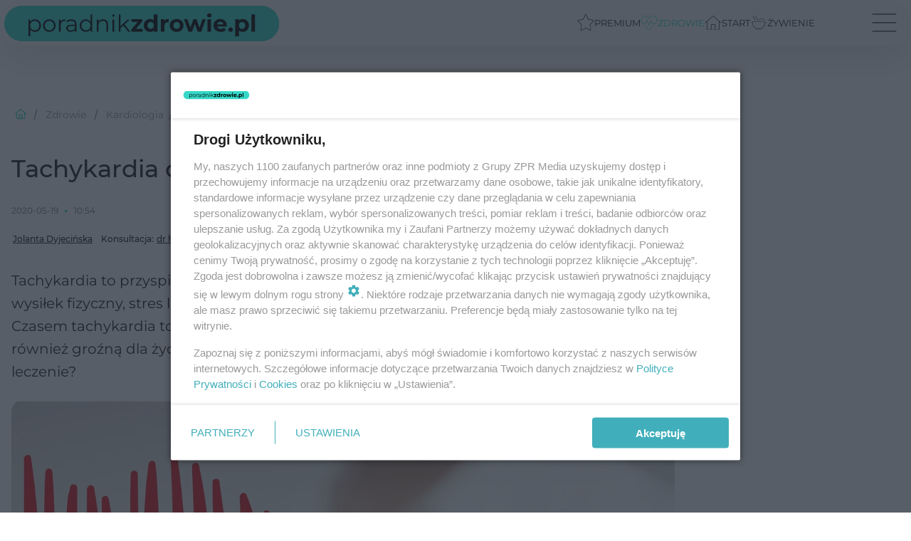

--- FILE ---
content_type: text/html; charset=utf-8
request_url: https://www.poradnikzdrowie.pl/zdrowie/kardiologia/tachykardia-oznacza-przyspieszone-bicie-serca-aa-3oAL-mK1K-2W6x.html
body_size: 30180
content:

<!DOCTYPE html>
<html lang="pl">
    <head>
        <meta charset="utf-8">
        <meta http-equiv="X-UA-Compatible" content="IE=edge">

                

        <!-- Favicon -->
<link rel="shortcut icon" href="/favicon.ico"/>
<link rel="icon" type="image/x-icon" sizes="96x96" href="/favicon_96x96.ico" />
<link rel="icon" type="image/x-icon" sizes="192x192" href="/favicon_192x192.ico" />

<!-- Apple Touch Icon -->
<link rel="apple-touch-icon" sizes="180x180" href="/apple-touch-icon.png" />
<link rel="apple-touch-icon" sizes="192x192" href="/web-app-manifest-192x192.png" />
<link rel="apple-touch-icon" sizes="512x512" href="/web-app-manifest-512x512.png" />

        
    
<link href="/media/desktop/zpr_layouts_web/css/wide_plugins.css?__1.2812.2" rel="stylesheet" type="text/css" />



        


  <link rel="stylesheet" type="text/css" href="/topboard.css">
  <script src="/media/desktop/zpr_layouts_web/js/topboard.js?__1.2812.2" async></script>



        
        

        <!-- hook_header_css -->
        
            
<!-- RENDER_LINK -->


    <link rel="preconnect"  href="https://smart.idmnet.pl/" >

    <link rel="preconnect"  href="https://cdn2.pollster.pl/" >

    <link rel="preconnect"  href="https://ced.sascdn.com/" >

    <link rel="preconnect"  href="//r.sascdn.com/" >

    <link rel="preconnect"  href="//ced-ns.sascdn.com/" >

    <link rel="preconnect"  href="//pagead2.googlesyndication.com/" >

    <link rel="preconnect"  href="//idm.hit.gemius.pl/" >

    <link rel="preconnect"  href="https://cdn.galleries.smcloud.net/" >

    <link rel="preconnect"  href="https://cdn.files.smcloud.net/" >



<!-- RENDER_LINK -->


    <link rel="dns-prefetch"  href="https://smart.idmnet.pl/" >

    <link rel="dns-prefetch"  href="https://cdn2.pollster.pl/" >

    <link rel="dns-prefetch"  href="https://ced.sascdn.com/" >

    <link rel="dns-prefetch"  href="//r.sascdn.com/" >

    <link rel="dns-prefetch"  href="//ced-ns.sascdn.com/" >

    <link rel="dns-prefetch"  href="//pagead2.googlesyndication.com/" >

    <link rel="dns-prefetch"  href="//idm.hit.gemius.pl/" >

    <link rel="dns-prefetch"  href="https://cdn.galleries.smcloud.net/" >

    <link rel="dns-prefetch"  href="https://cdn.files.smcloud.net/" >



<!-- RENDER_CSS -->


    <link rel="stylesheet" type="text/css" href="/media/poradnikzdrowie/desktop/css/styleguide_pz2025.css?__1.2812.2" >




<link rel="preload" href="/media/desktop/zpr_galleries_web/css/swiper-bundle-11-0-5.min.css?__1.2812.2" as="style">
<link rel="stylesheet" href="/media/desktop/zpr_galleries_web/css/swiper-bundle-11-0-5.min.css?__1.2812.2" media="print" onload="this.media='all'" >
<noscript><link rel="stylesheet" href="/media/desktop/zpr_galleries_web/css/swiper-bundle-11-0-5.min.css?__1.2812.2" ></noscript>

        
        <!-- /hook_header_css -->

        <!--[if IE]>
        <link rel="stylesheet" type="text/css" href="/media/css/ie.css?__1.2812.2">
        <![endif]-->

        <!-- ticket112510 do przeniesienia w ramach porzadkowania analityki -->
        <script>
    class ViewSourceManager {
        constructor() {
            this.referrerUrl = document.referrer;
            this.currentDomain = window.location.hostname
            this.pageUrl = window.location.href
            this.sourceCookieName = "pageViewSource"
        }

        setCookie() {
            const sourceCookieValue = this.getSourceCookie()
            const mainDomain = this.getMainDomainName()

            if (this.sourceCookieExist(sourceCookieValue)) {
                this.updateCookie(sourceCookieValue, mainDomain)
            } else {
                const source = this.getSource()
                this.createCookie(source, mainDomain)
            }
        }

        getMainDomainName() {
            return this.currentDomain.substring(this.currentDomain.lastIndexOf(".", this.currentDomain.lastIndexOf(".") - 1) + 1);
        }

        getSourceCookie() {
            let sourceCookie = {};
            document.cookie.split(';').forEach(function(el) {
                let [key, value] = el.split('=');
                sourceCookie[key.trim()] = value;
            })
            return sourceCookie[this.sourceCookieName];
        }

        sourceCookieExist(sourceCookieValue) {
            return (typeof sourceCookieValue !== "undefined")
        }

        updateCookie(sourceCookieValue, mainDomain) {
            const reInt = /\d+/;
            let currentCount = null;
            let lastCount = sourceCookieValue.match(reInt);
            currentCount = parseInt(lastCount[0]) > 9 ? 10 : parseInt(lastCount[0]) + 1;
            console.log("lastCount: "+lastCount+"; currentCount: "+currentCount)
            let updatedSourceValue = sourceCookieValue.replace(lastCount, currentCount)
            document.cookie = `${this.sourceCookieName}=${updatedSourceValue};domain=${mainDomain};path=/`;
        }

        // order must be maintained
        getSource() {
            if (this.pageUrl.includes("utm_medium=push")) {
                return "push"
            }
            if (this.pageUrl.includes("utm_source=facebook") || this.pageUrl.includes("utm_medium=paidsocial")) {
                return "paid_facebook"
            }
            if (this.isDirect()) {
                return "direct"
            }
            if (this.referrerUrl.includes("quicksearchbox") || this.referrerUrl.includes("googleapis")) {
                return "google_discover"
            }
            if (this.referrerUrl.includes("www.google.")) {
                return "google_search"
            }
            if (this.referrerUrl.includes(".facebook.com")) {
                return "facebook"
            }
            return "other"
        }

        isDirect() {
            return (this.pageUrl === `https://www.${this.currentDomain}/` && (this.referrerUrl.includes("//www.google")) || this.referrerUrl === "")
        }

        createCookie(source, mainDomain) {
            document.cookie = `${this.sourceCookieName}=${source}_1;domain=${mainDomain};path=/`;
        }
    }

    const viewSourceManagerInstance = new ViewSourceManager()
    viewSourceManagerInstance.setCookie()
</script>

        <script>
var dataLayer = typeof dataLayer === "undefined" ? [] : dataLayer;
dataLayer.forEach((element, index) => {
    if ("objectId" in element || "objectType" in element) {
      delete dataLayer[index];
    }
  });
</script>
        <!-- hook_header_meta -->
        
            <!-- META_TITLE -->
<title>Tachykardia oznacza przyspieszone bicie serca - PoradnikZdrowie.pl</title>
<!-- META -->
<meta name="description" content="Tachykardia to przyspieszone bicie serca. Tachykardia może wywołana przez nadmierny wysiłek fizyczny, stres lub strach, silne zdenerwowanie lub nawet wypicie zb...">

<!-- OPENGRAPH -->

    
        
            <link rel="preload" as="image" href="//cdn.galleries.smcloud.net/t/galleries/gf-oAYR-v8hs-v9H3_tachykardia-czyli-przyspieszone-bicie-serca-994x828.webp" fetchpriority="high" />
        
    

<meta name="twitter:card" content="summary"/>
<meta property="og:title" content="Tachykardia oznacza przyspieszone bicie serca" />
<meta property="og:url" content="https://www.poradnikzdrowie.pl/zdrowie/kardiologia/tachykardia-oznacza-przyspieszone-bicie-serca-aa-3oAL-mK1K-2W6x.html" />
<meta property="og:type" content="Article" />

<meta property="og:image" content="https://cdn.galleries.smcloud.net/t/galleries/gf-ToaF-dbSi-wauB_tachykardia-czyli-przyspieszone-bicie-serca-1920x1080-nocrop.jpg" />
<meta name="twitter:image" content="https://cdn.galleries.smcloud.net/t/galleries/gf-ToaF-dbSi-wauB_tachykardia-czyli-przyspieszone-bicie-serca-1920x1080-nocrop.jpg" />

<meta property="og:description" content="Tachykardia to przyspieszone bicie serca. Tachykardia może wywołana przez nadmierny wysiłek fizyczny, stres lub strach, silne zdenerwowanie lub nawet wypicie zb..." />
<meta name="robots" content="max-image-preview:large">
<script>
    
    var dataLayer = typeof dataLayer === "undefined" ? [] : dataLayer;
    dataLayer.push(
        {"objectId": "aa-3oAL-mK1K-2W6x", "objectType": "article", "title": "Tachykardia oznacza przyspieszone bicie serca", "author": "Jolanta Dyjeci\u0144ska, dr hab. n. med. Marcin Grabowski", "authorId": "at-K9N9-uDVy-FPtQ, at-bEMz-G9EY-U1xY", "pubdate": "2020-05-19T10:54+02:00", "createdDate": "2011-11-17T09:32+01:00", "editDate": "2022-10-28T13:23+02:00", "blockVideoOn": true, "blockGalleryOn": true, "blockQuizOn": false, "customOption": "", "zprShopping": false, "publish": true, "adult": false, "container": "pa-KW8M-URLZ-exmr", "articleTemplate": "Domy\u015blny", "articleTags": "", "articleBlockCount": 12, "feedCount": 1, "articleSponsor": "", "sponsorType": "Brak", "openingComponent": "zdj\u0119cia", "articleOriginalObjectId": "aa-3oAL-mK1K-2W6x", "articleContainerAdd": "", "articleSpecialMark": "", "articleBlocks": "Spis Tre\u015bci, Wideo, Tekst, Galeria, Tekst, Zdj\u0119cie, Tekst, Bloczek wyr\u00f3\u017cnienie, Tekst, Bloczek wyr\u00f3\u017cnienie, Tekst, Powi\u0105\u017c artyku\u0142y", "hideLeadObject": false, "textStatus": "ozo"}
    )
    
</script>
<!-- Marfeel Meta Tags -->

<meta property="mrf:tags" content="TextStatus:ozo" />
<script>
    
</script>
<script>
var dataLayer = typeof dataLayer === "undefined" ? [] : dataLayer;

dataLayer.forEach((element, index) => {
    if ("adblockStatus" in element || "section" in element) {
      delete dataLayer[index];
    }
  });

dataLayer.push({
    adblockStatus: typeof idmNetAdblockStatus === "undefined" ? "off" : "on",
    url: window.location.href,
})

dataLayer.push(
    {"domain": "poradnikzdrowie.pl", "dynamic": false, "adsOffStatus": false, "isPaid": false, "section": "kardiologia,zdrowie", "pageType": "article"}
)

const sourceValForPrism = typeof viewSourceManagerInstance !== "undefined" ? viewSourceManagerInstance.getSourceCookie() : null;
if (sourceValForPrism) {
  dataLayer.push({sourcePrism:sourceValForPrism});
}

</script>
        
        <!-- /hook_header_meta -->

        


        
<script>
  window._taboola_notifications = window._taboola_notifications || [];
  window._taboola_notifications.push({ swPath: '/tb_sw.js' });
</script>
<script async src="https://cdn.taboola.com/webpush/publishers/1933720/taboola-push-sdk.js"></script>


        
<!-- Google Tag Manager -->
<script>(function(w,d,s,l,i){w[l]=w[l]||[];w[l].push({'gtm.start':
new Date().getTime(),event:'gtm.js'});var f=d.getElementsByTagName(s)[0],
j=d.createElement(s),dl=l!='dataLayer'?'&l='+l:'';j.async=true;j.src=
'https://www.googletagmanager.com/gtm.js?id='+i+dl;f.parentNode.insertBefore(j,f);
})(window,document,'script','dataLayer','GTM-PSTQXFW');</script>
<!-- End Google Tag Manager -->
<script>
function ads_slot_responded(){
	dataLayer.push({event: "slot_response_received_event"})
}

function ads_slot_requested(){
	dataLayer.push({event: "slot_requested_event"})
}

function addEventListenerOnce(event, fn) {
var func = function () {
	googletag.pubads().removeEventListener(event, func);
	fn();
};
googletag.pubads().addEventListener(event, func);
}
	window.googletag = window.googletag || {cmd: []};
	googletag.cmd.push(function() {
    dataLayer.push({event: "gam_library_loaded"})
	addEventListenerOnce("slotRequested", ads_slot_requested)
	addEventListenerOnce("slotResponseReceived", ads_slot_responded)
	})
</script>



        
        
            <!-- Facebook Pixel Code -->
<script>
    !function(f,b,e,v,n,t,s)
    {if(f.fbq)return;n=f.fbq=function(){n.callMethod?
    n.callMethod.apply(n,arguments):n.queue.push(arguments)};
    if(!f._fbq)f._fbq=n;n.push=n;n.loaded=!0;n.version="2.0";
    n.queue=[];t=b.createElement(e);t.async=!0;
    t.src=v;s=b.getElementsByTagName(e)[0];
    s.parentNode.insertBefore(t,s)}(window, document,"script",
    "https://connect.facebook.net/en_US/fbevents.js");
    fbq("init", "1244268285734153");
    fbq("track", "PageView");
</script>
<noscript>
    <img height="1" width="1" style="display:none"
        src="https://www.facebook.com/tr?id=1244268285734153&amp;ev=PageView&amp;noscript=1"/>
</noscript>
<!-- End Facebook Pixel Code -->
        

        <!-- hook_header -->
        
            <!-- CMP -->

<script>
/*******TCF 2.0******************/
window.sas_idmnet = window.sas_idmnet || {};
window.sas_idmnet.cmd = window.sas_idmnet.cmd || [];

// Wywołanie okna z konsoli  window.__tcfapi("displayCmpModal", 2, () => {});   do wykorzystania  np. pod przyciski  na stronie  w polityce cookie.

if (!sas_idmnet.tcf2){
  sas_idmnet.tcf2 = 1;

  window.cmpConfig = {
    worker: {
      cmpID: 225,
      iabVendorUrl: "https://smart.idmnet.pl/consent/",
      googleVendorUrl: "https://smart.idmnet.pl/consent/google-vendors.json",
      locale: "pl",
    },
    ui: {
      logoUrl: "https://www.poradnikzdrowie.pl/media/poradnikzdrowie/desktop/images/logo-pz2025.svg",
      consentText: "https://smart.idmnet.pl/consent/consent-grupazpr.json",
      theme: {
        textColor: "#000",
        secondaryTextColor: "#999",
        primaryColor: "#41afbb",
      },
    },
  };
  /*********************/
  "use strict";!function(){var e=function(){var e,t="__tcfapiLocator",a=[],r=window;for(;r;){try{if(r.frames[t]){e=r;break}}catch(e){}if(r===window.top)break;r=r.parent}e||(!function e(){var a=r.document,n=!!r.frames[t];if(!n)if(a.body){var s=a.createElement("iframe");s.style.cssText="display:none",s.name=t,s.id="iframe",a.body.appendChild(s)}else setTimeout(e,5);return!n}(),r.__tcfapi=function(){for(var e,t=arguments.length,r=new Array(t),n=0;n<t;n++)r[n]=arguments[n];if(!r.length)return a;if("setGdprApplies"===r[0])r.length>3&&2===parseInt(r[1],10)&&"boolean"==typeof r[3]&&(e=r[3],"function"==typeof r[2]&&r[2]("set",!0));else if("ping"===r[0]){var s={gdprApplies:e,cmpLoaded:!1,cmpStatus:"stub"};"function"==typeof r[2]&&r[2](s)}else a.push(r)},r.addEventListener("message",function(e){var t="string"==typeof e.data,a={};try{a=t?JSON.parse(e.data):e.data}catch(e){}var r=a.__tcfapiCall;r&&window.__tcfapi(r.command,r.version,function(a,n){var s={__tcfapiReturn:{returnValue:a,success:n,callId:r.callId}};t&&(s=JSON.stringify(s)),e&&e.source&&e.source.postMessage&&e.source.postMessage(s,"*")},r.parameter)},!1))};"undefined"!=typeof module?module.exports=e:e()}();
  /*********************/
}
</script>
<script type = "text/javascript" src="https://smart.idmnet.pl/consent/cmp-widget-latest.js" charset="UTF-8" async fetchpriority="high"> </script>
<!-- ADS_HEAD -->

    <!-- SmartAdServer -->





<!-- SmartAdServer -->
 <!-- Wyłączenie ładowania zewnętrznych rzeczy -->
<script>
  var sas_idmnet = sas_idmnet || {}; sas_idmnet.cmd = sas_idmnet.cmd || [];
  var sas = sas || {}; sas.cmd = sas.cmd || [];
  var NzpPyBmOTGuZ = NzpPyBmOTGuZ || false;
</script>


<script id="gptScript" async src="https://securepubads.g.doubleclick.net/tag/js/gpt.js"></script>





  <script type="text/javascript" src="//smart.idmnet.pl/56725/smartConfig_428158.js" async fetchpriority="high"></script>



<script type="text/javascript" src="//cdn2.pollster.pl/nw.js" async></script>

  <script type="text/javascript" src="//smart.idmnet.pl/prebidBoilerplate.js" async fetchpriority="high"></script>

<!-- /SmartAdServer -->
  
  <script type="text/javascript">
    var wbtg_value = 'cat=zdrowie;subc=kardiologia;art=aa-3oAL-mK1K-2W6x;notsafety=[AlcoholDrugsTabacco, TragedyTransportationAccidents, Violence, publicis_kp]';
    const sourceValForGAM = typeof viewSourceManagerInstance !== "undefined" ? viewSourceManagerInstance.getSourceCookie() : null;
    wbtg_value = sourceValForGAM ? `${wbtg_value};source=${sourceValForGAM}` : wbtg_value;
  </script>
  



    <!-- InStream -->








    <!-- InVideoGam -->


    <!-- ToWideo -->

<!-- end ToWideo -->


    <!-- InAudio -->








    <!-- FloorAd -->


    <!-- InAudioStreamGam -->

<link rel="stylesheet" type="text/css" href="/media/desktop/zpr_ads_web/css/videojs.ima.turbo.css?__1.2812.2">


<!-- META -->
<meta name="google-site-verification" content="KAZC43ieT1zrdsM0_sQ0pmGHBstNKKI4LXHUn38OHLA">
<!-- META -->
<meta name="ahrefs-site-verification" content="019c9b347cbc98ca786b9643071b6daa0cfdbebeef5bf61565f0ee9f456547d7">
<!-- HTML_CODE -->
<script type="text/javascript">!(function(q,_name){q[_name]=q[_name]||function k(){(k.q=k.q||[]).push(arguments)},q[_name].v=q[_name].v||2,q[_name].s="1";!(function(q,k,F,H){function m(F,H){try{m=q.localStorage,(F=JSON.parse(m[decodeURI(decodeURI("%25%36%37%256%35%25%37%34%49%257%34%256%35m"))]("_aQS02ODNGMDBCMDBBNzMzMDRFODdEMDZDN0YtMQ")).lgk||[])&&(H=q[k].pubads())&&F.forEach((function(q){q&&q[0]&&H.setTargeting(q[0],q[1]||"")}))}catch(N){}var m}try{(H=q[k]=q[k]||{}).cmd=H.cmd||[],typeof H.pubads===F?m():typeof H.cmd.unshift===F?H.cmd.unshift(m):H.cmd.push(m)}catch(N){}})(window,decodeURI(decodeURI("%25%367%25%36%66%256f%25%367%25%36%63e%2574%2561g")),"function");;})(window,decodeURI(decodeURI("%25%36%31d%6d%25%36%39r%256%31%25%36%63")));!(function(q,k,F,H){F=q.createElement(k),q=q.getElementsByTagName(k)[0],F.async=1,F.src="https://urbanlaurel.com/gd1n_099c6jrb.index.js",(H=0)&&H(F),q.parentNode.insertBefore(F,q)})(document,"script");</script>
        
        <!-- /hook_header -->
        <!-- hook_header_extended -->
        
            

<link rel="preload" href="/media/desktop/zpr_media_web/css/video-js_8.10.0.css?__1.2812.2" as="style">
<link rel="stylesheet" href="/media/desktop/zpr_media_web/css/video-js_8.10.0.css?__1.2812.2" media="print" onload="this.media='all'" >
<noscript><link rel="stylesheet" href="/media/desktop/zpr_media_web/css/video-js_8.10.0.css?__1.2812.2" ></noscript>


<link rel="preload" href="/media/desktop/zpr_media_web/css/video.css?__1.2812.2" as="style">
<link rel="stylesheet" href="/media/desktop/zpr_media_web/css/video.css?__1.2812.2" media="print" onload="this.media='all'" >
<noscript><link rel="stylesheet" href="/media/desktop/zpr_media_web/css/video.css?__1.2812.2" ></noscript>


<link rel="preload" href="/media/desktop/zpr_media_web/css/sticky_video.css?__1.2812.2" as="style">
<link rel="stylesheet" href="/media/desktop/zpr_media_web/css/sticky_video.css?__1.2812.2" media="print" onload="this.media='all'" >
<noscript><link rel="stylesheet" href="/media/desktop/zpr_media_web/css/sticky_video.css?__1.2812.2" ></noscript>
<script {&#x27;container_id&#x27;: &#x27;taboola-below-article-thumbnails&#x27;, &#x27;container_type&#x27;: &#x27;article&#x27;, &#x27;placement_name&#x27;: &#x27;Below Article Thumbnails&#x27;, &#x27;publisher_id&#x27;: &#x27;timezpr-poradnikzdrowie&#x27;} type="text/javascript">
    window._taboola = window._taboola || [];
    _taboola.push({article:'auto'});
    !function (e, f, u, i) {
      if (!document.getElementById(i)){
        e.async = 1;
        e.src = u;
        e.id = i;
        f.parentNode.insertBefore(e, f);
      }
    }(document.createElement('script'),
    document.getElementsByTagName('script')[0],
    '//cdn.taboola.com/libtrc/timezpr-poradnikzdrowie/loader.js',
    'tb_loader_script');
    if(window.performance && typeof window.performance.mark == 'function')
      {window.performance.mark('tbl_ic');}
</script>

        
        <!-- /hook_header_extended -->

        <link rel="canonical" href="https://www.poradnikzdrowie.pl/zdrowie/kardiologia/tachykardia-oznacza-przyspieszone-bicie-serca-aa-3oAL-mK1K-2W6x.html">

        <!-- marfeel-static -->
<script type="text/javascript">
!function(){"use strict";function e(e){var t=!(arguments.length>1&&void 0!==arguments[1])||arguments[1],c=document.createElement("script");c.src=e,t?c.type="module":(c.async=!0,c.type="text/javascript",c.setAttribute("nomodule",""));var n=document.getElementsByTagName("script")[0];n.parentNode.insertBefore(c,n)}!function(t,c){!function(t,c,n){var a,o,r;n.accountId=c,null!==(a=t.marfeel)&&void 0!==a||(t.marfeel={}),null!==(o=(r=t.marfeel).cmd)&&void 0!==o||(r.cmd=[]),t.marfeel.config=n;var i="https://sdk.mrf.io/statics";e("".concat(i,"/marfeel-sdk.js?id=").concat(c),!0),e("".concat(i,"/marfeel-sdk.es5.js?id=").concat(c),!1)}(t,c,arguments.length>2&&void 0!==arguments[2]?arguments[2]:{})}(window,2716,{} /* Config */)}();
const isMarfeelInitialized = true;
</script>


        <!-- no-2283 -->
    </head>

    <body class="article-layout wide ">
        
<!-- Google Tag Manager (noscript) -->
<noscript><iframe src="https://www.googletagmanager.com/ns.html?id=GTM-PSTQXFW"
height="0" width="0" style="display:none;visibility:hidden"></iframe></noscript>
<!-- End Google Tag Manager (noscript) -->



        <div class="dummy_header" style="display: none;"></div>

        
            <div id='hook_body_start'>
<script type="text/javascript" src="https://cdn.files.smcloud.net/t/videojs_8.10.0.js" defer></script></div>
        

        <!-- stylebook topboard -->
        <section>
            <div class="zpr_box_topboard www-poradnikzdrowie-pl_topboard" id="hook_box_topboard">
                <!-- hook_box_topboard -->
                
                    <!-- ADS top_0 -->

    <!-- SmartAdServer -->











<div id="top_0" class="zpr_top_0">
    
        <script type="text/javascript">
        try {
            sas_idmnet.cmd.push(function(){ sas_idmnet.release("top_0"); });
        } catch (ReferenceError) {console.log('Reklamy są wyłączone.');}
        </script>
    
</div>




<!-- ADS m_top_0 -->


                
                <!-- /hook_box_topboard -->
            </div>
        </section>
        <!--- / stylebook topboard -->

        <!-- gl_plugin header -->
        <header class="gl_plugin header">
            <!-- hook_top -->
            
                <div id='hook_top'>



<div class="header-bar-wrapper">
    <div class="header-bar">
        
        <div class="header-bar__logo">
        <a href="/" >
            <img rel="preload" src="/media/poradnikzdrowie/desktop/images/logo-pz2025.svg?nocache" alt="Zdrowie, uroda, odchudzanie, ciąża - PoradnikZdrowie.pl"
             width="408" 
             height="50" 
            >
        </a>
        </div>
        
        
        <div class="bottom-tap-bar">
            <div class="bottom-tap-bar-wrapper">
                
                <a href="https://www.poradnikzdrowie.pl/premium/" title="Premium"  >
                    <div class="bottom-tap-bar-item premium">
                        <div class="bottom-tap-bar-item__icon">
                            <img width="34" height="34" src="/media/poradnikzdrowie/desktop/images/tapbar-premium.svg" alt="Premium">
                        </div>
                        <div class="bottom-tap-bar-item__text">
                            <span>Premium</span>
                        </div>
                    </div>
                </a>
                
                <a href="https://www.poradnikzdrowie.pl/zdrowie/" title="Zdrowie"  >
                    <div class="bottom-tap-bar-item health">
                        <div class="bottom-tap-bar-item__icon">
                            <img width="34" height="34" src="/media/poradnikzdrowie/desktop/images/tapbar-health.svg" alt="Zdrowie">
                        </div>
                        <div class="bottom-tap-bar-item__text">
                            <span>Zdrowie</span>
                        </div>
                    </div>
                </a>
                
                <a href="https://www.poradnikzdrowie.pl/" title="Start"  >
                    <div class="bottom-tap-bar-item start">
                        <div class="bottom-tap-bar-item__icon">
                            <img width="34" height="34" src="/media/poradnikzdrowie/desktop/images/tapbar-home.svg" alt="Start">
                        </div>
                        <div class="bottom-tap-bar-item__text">
                            <span>Start</span>
                        </div>
                    </div>
                </a>
                
                <a href="https://fit.poradnikzdrowie.pl/diety-i-zywienie/" title="Żywienie"  >
                    <div class="bottom-tap-bar-item food">
                        <div class="bottom-tap-bar-item__icon">
                            <img width="34" height="34" src="/media/poradnikzdrowie/desktop/images/tapbar-food.svg" alt="Żywienie">
                        </div>
                        <div class="bottom-tap-bar-item__text">
                            <span>Żywienie</span>
                        </div>
                    </div>
                </a>
                
                <div class="bottom-tap-bar-item dots">
                    <div class="bottom-tap-bar-item__dots">
                        ...
                    </div>
                </div>
            </div>
        </div>
        
    </div>
</div>
<div class="bottom-tap-menu hide">
    <ul>
    
        <li>
            <a href="https://www.poradnikzdrowie.pl/premium/" >Premium</a>
            
            <ul class="subnav cat-premium">
            
                
                    <li>
                        <a href="https://www.poradnikzdrowie.pl/premium/debaty/">Debaty</a>
                    </li>
                
            
                
                    <li>
                        <a href="https://www.poradnikzdrowie.pl/premium/ai-w-medycynie/">AI w medycynie</a>
                    </li>
                
            
                
                    <li>
                        <a href="https://www.poradnikzdrowie.pl/premium/magazyn/">Magazyn</a>
                    </li>
                
            
                
                    <li>
                        <a href="https://www.poradnikzdrowie.pl/premium/onkohero/">#OnkoHero</a>
                    </li>
                
            
                
                    <li>
                        <a href="https://www.poradnikzdrowie.pl/premium/gadaj-zdrow/">Gadaj Zdrów</a>
                    </li>
                
            
                
                    <li>
                        <a href="https://www.poradnikzdrowie.pl/premium/zdrowo-odpytani/">Zdrowo Odpytani</a>
                    </li>
                
            
                
                    <li>
                        <a href="https://www.poradnikzdrowie.pl/premium/pod-kontrola/">#PodKontrolą</a>
                    </li>
                
            
                
                    <li>
                        <a href="https://www.poradnikzdrowie.pl/premium/medetektyw/">#MEDetektyw</a>
                    </li>
                
            
                
                    <li>
                        <a href="https://www.poradnikzdrowie.pl/premium/zyjez/">#ŻyjęZ</a>
                    </li>
                
            
            </ul>
        
        </li>
    
        <li>
            <a href="https://www.poradnikzdrowie.pl/aktualnosci/" >Aktualności</a>
            
        </li>
    
        <li>
            <a href="https://www.poradnikzdrowie.pl/zdrowie/" >Zdrowie</a>
            
            <ul class="subnav cat-zdrowie">
            
                
                    <li>
                        <a href="https://www.poradnikzdrowie.pl/zdrowie/alergie/">Alergie</a>
                    </li>
                
            
                
                    <li>
                        <a href="https://www.poradnikzdrowie.pl/zdrowie/anatomia/">Anatomia</a>
                    </li>
                
            
                
                    <li>
                        <a href="https://www.poradnikzdrowie.pl/zdrowie/badania/">Badania</a>
                    </li>
                
            
                
                    <li>
                        <a href="https://www.poradnikzdrowie.pl/zdrowie/badania-w-ciazy/">Badania w ciąży</a>
                    </li>
                
            
                
                    <li>
                        <a href="https://www.poradnikzdrowie.pl/zdrowie/biegunka/">Biegunka</a>
                    </li>
                
            
                
                    <li>
                        <a href="https://www.poradnikzdrowie.pl/zdrowie/borelioza/">Borelioza</a>
                    </li>
                
            
                
                    <li>
                        <a href="https://www.poradnikzdrowie.pl/zdrowie/choroby-genetyczne/">Choroby genetyczne</a>
                    </li>
                
            
                
                    <li>
                        <a href="https://www.poradnikzdrowie.pl/zdrowie/choroby-kobiece/">Choroby kobiece</a>
                    </li>
                
            
                
                    <li>
                        <a href="https://www.poradnikzdrowie.pl/zdrowie/choroby-meskie/">Choroby męskie</a>
                    </li>
                
            
                
                    <li>
                        <a href="https://www.poradnikzdrowie.pl/zdrowie/choroby-oczu-i-zaburzenia-wzroku/">Choroby oczu i zaburzenia wzroku</a>
                    </li>
                
            
                
                    <li>
                        <a href="https://www.poradnikzdrowie.pl/zdrowie/choroby-od-a-do-z/">Choroby od A do Z</a>
                    </li>
                
            
                
                    <li>
                        <a href="https://www.poradnikzdrowie.pl/zdrowie/choroby-pasozytnicze/">Choroby pasożytnicze</a>
                    </li>
                
            
                
                    <li>
                        <a href="https://www.poradnikzdrowie.pl/zdrowie/choroby-zakazne/">Choroby zakaźne</a>
                    </li>
                
            
                
                    <li>
                        <a href="https://www.poradnikzdrowie.pl/zdrowie/covid-19/">COVID-19</a>
                    </li>
                
            
                
                    <li>
                        <a href="https://www.poradnikzdrowie.pl/zdrowie/cukrzyca/">Cukrzyca</a>
                    </li>
                
            
                
                    <li>
                        <a href="https://www.poradnikzdrowie.pl/zdrowie/dermatologia/">Dermatologia</a>
                    </li>
                
            
                
                    <li>
                        <a href="https://www.poradnikzdrowie.pl/zdrowie/gastrologia/">Gastrologia</a>
                    </li>
                
            
                
                    <li>
                        <a href="https://www.poradnikzdrowie.pl/zdrowie/geriatria/">Geriatria</a>
                    </li>
                
            
                
                    <li>
                        <a href="https://www.poradnikzdrowie.pl/zdrowie/grypa-i-przeziebienie/">Grypa i przeziębienie</a>
                    </li>
                
            
                
                    <li>
                        <a href="https://www.poradnikzdrowie.pl/zdrowie/hormony/">Hormony</a>
                    </li>
                
            
                
                    <li>
                        <a href="https://www.poradnikzdrowie.pl/zdrowie/kardiologia/">Kardiologia</a>
                    </li>
                
            
                
                    <li>
                        <a href="https://www.poradnikzdrowie.pl/zdrowie/kregoslup-kosci-stawy/">Kręgosłup, kości, stawy</a>
                    </li>
                
            
                
                    <li>
                        <a href="https://www.poradnikzdrowie.pl/zdrowie/laryngologia/">Laryngologia</a>
                    </li>
                
            
                
                    <li>
                        <a href="https://www.poradnikzdrowie.pl/zdrowie/leki/">Leki</a>
                    </li>
                
            
                
                    <li>
                        <a href="https://www.poradnikzdrowie.pl/zdrowie/neurologia/">Neurologia</a>
                    </li>
                
            
                
                    <li>
                        <a href="https://www.poradnikzdrowie.pl/zdrowie/medycyna-alternatywna/">Medycyna alternatywna</a>
                    </li>
                
            
                
                    <li>
                        <a href="https://www.poradnikzdrowie.pl/zdrowie/niezbednik-pacjenta/">Niezbędnik pacjenta</a>
                    </li>
                
            
                
                    <li>
                        <a href="https://www.poradnikzdrowie.pl/zdrowie/objawy/">Objawy</a>
                    </li>
                
            
                
                    <li>
                        <a href="https://www.poradnikzdrowie.pl/zdrowie/onkologia/">Onkologia</a>
                    </li>
                
            
                
                    <li>
                        <a href="https://www.poradnikzdrowie.pl/zdrowie/opryszczka/">Opryszczka</a>
                    </li>
                
            
                
                    <li>
                        <a href="https://www.poradnikzdrowie.pl/zdrowie/ospa/">Ospa</a>
                    </li>
                
            
                
                    <li>
                        <a href="https://www.poradnikzdrowie.pl/zdrowie/otylosc/">Otyłość</a>
                    </li>
                
            
                
                    <li>
                        <a href="https://www.poradnikzdrowie.pl/zdrowie/patologia-ciazy/">Patologia ciąży</a>
                    </li>
                
            
                
                    <li>
                        <a href="https://www.poradnikzdrowie.pl/zdrowie/psychiatria/">Psychiatria</a>
                    </li>
                
            
                
                    <li>
                        <a href="https://www.poradnikzdrowie.pl/zdrowie/testy/">Testy</a>
                    </li>
                
            
                
                    <li>
                        <a href="https://www.poradnikzdrowie.pl/zdrowie/stomatologia-i-ortodoncja/">Stomatologia i ortodoncja</a>
                    </li>
                
            
                
                    <li>
                        <a href="https://www.poradnikzdrowie.pl/zdrowie/uklad-oddechowy/">Układ oddechowy</a>
                    </li>
                
            
                
                    <li>
                        <a href="https://www.poradnikzdrowie.pl/zdrowie/uklad-odpornosciowy/">Układ odpornościowy</a>
                    </li>
                
            
                
                    <li>
                        <a href="https://www.poradnikzdrowie.pl/zdrowie/urologia-i-nefrologia/">Urologia i Nefrologia</a>
                    </li>
                
            
                
                    <li>
                        <a href="https://www.poradnikzdrowie.pl/zdrowie/urazy-wypadki/">Urazy, wypadki</a>
                    </li>
                
            
                
                    <li>
                        <a href="https://www.poradnikzdrowie.pl/zdrowie/wzw/">WZW</a>
                    </li>
                
            
                
                    <li>
                        <a href="https://www.poradnikzdrowie.pl/zdrowie/inne/">Inne</a>
                    </li>
                
            
            </ul>
        
        </li>
    
        <li>
            <a href="https://www.poradnikzdrowie.pl/seks/" >Seks</a>
            
            <ul class="subnav cat-seks">
            
                
                    <li>
                        <a href="https://www.poradnikzdrowie.pl/seks/sztuka-kochania/">Sztuka kochania</a>
                    </li>
                
            
                
                    <li>
                        <a href="https://www.poradnikzdrowie.pl/seks/antykoncepcja/">Antykoncepcja</a>
                    </li>
                
            
                
                    <li>
                        <a href="https://www.poradnikzdrowie.pl/seks/problemy-z-seksem/">Problemy z seksem</a>
                    </li>
                
            
                
                    <li>
                        <a href="https://www.poradnikzdrowie.pl/seks/choroby-intymne/">Choroby intymne</a>
                    </li>
                
            
            </ul>
        
        </li>
    
        <li>
            <a href="https://www.poradnikzdrowie.pl/ciaza-i-dziecko/" >Ciąża i dziecko</a>
            
            <ul class="subnav cat-ciaza-i-dziecko">
            
                
                    <li>
                        <a href="https://www.poradnikzdrowie.pl/ciaza-i-dziecko/leczenie-nieplodnosci/">Leczenie niepłodności</a>
                    </li>
                
            
                
                    <li>
                        <a href="https://www.poradnikzdrowie.pl/ciaza-i-dziecko/przed-ciaza/">Przed ciążą</a>
                    </li>
                
            
                
                    <li>
                        <a href="https://www.poradnikzdrowie.pl/ciaza-i-dziecko/kalendarz-ciazy/">Kalendarz ciąży</a>
                    </li>
                
            
                
                    <li>
                        <a href="https://www.poradnikzdrowie.pl/ciaza-i-dziecko/porod/">Poród</a>
                    </li>
                
            
                
                    <li>
                        <a href="https://www.poradnikzdrowie.pl/ciaza-i-dziecko/po-porodzie/">Po porodzie</a>
                    </li>
                
            
                
                    <li>
                        <a href="https://www.poradnikzdrowie.pl/ciaza-i-dziecko/przebieg-ciazy/">Przebieg ciąży</a>
                    </li>
                
            
                
                    <li>
                        <a href="https://www.poradnikzdrowie.pl/ciaza-i-dziecko/zdrowie-dziecka/">Zdrowie dziecka</a>
                    </li>
                
            
            </ul>
        
        </li>
    
        <li>
            <a href="https://www.poradnikzdrowie.pl/psychologia/" >Psychologia</a>
            
            <ul class="subnav cat-psychologia">
            
                
                    <li>
                        <a href="https://www.poradnikzdrowie.pl/psychologia/zdrowie-psychiczne/">Zdrowie psychiczne</a>
                    </li>
                
            
                
                    <li>
                        <a href="https://www.poradnikzdrowie.pl/psychologia/rozwoj-osobisty/">Rozwój osobisty</a>
                    </li>
                
            
                
                    <li>
                        <a href="https://www.poradnikzdrowie.pl/psychologia/emocje/">Emocje</a>
                    </li>
                
            
                
                    <li>
                        <a href="https://www.poradnikzdrowie.pl/psychologia/relacje/">Relacje</a>
                    </li>
                
            
                
                    <li>
                        <a href="https://www.poradnikzdrowie.pl/psychologia/historie-pacjentow/">Historie pacjentów</a>
                    </li>
                
            
            </ul>
        
        </li>
    
        <li>
            <a href="https://www.poradnikzdrowie.pl/kalkulatory/" >Kalkulatory</a>
            
            <ul class="subnav cat-kalkulatory">
            
                
                    <li>
                        <a href="https://www.poradnikzdrowie.pl/kalkulator-bmi/">Kalkulator BMI</a>
                    </li>
                
            
                
                    <li>
                        <a href="https://www.poradnikzdrowie.pl/kalkulator-ciazy/">Kalkulator ciąży</a>
                    </li>
                
            
                
                    <li>
                        <a href="https://www.poradnikzdrowie.pl/kalkulator-dni-plodnych/">Kalkulator dni płodnych</a>
                    </li>
                
            
                
                    <li>
                        <a href="https://www.poradnikzdrowie.pl/kalkulator-kalorii/">Kalkulator kalorii</a>
                    </li>
                
            
                
                    <li>
                        <a href="https://www.poradnikzdrowie.pl/kalkulatory/idealna-waga-aa-yVnk-Rjd5-hPXc.html">Kalkulator idealnej wagi</a>
                    </li>
                
            
                
                    <li>
                        <a href="https://www.poradnikzdrowie.pl/kalkulator-miesiaczkowy/">Kalkulator miesiączkowy</a>
                    </li>
                
            
                
                    <li>
                        <a href="https://www.poradnikzdrowie.pl/wirtualny-alkomat/">Wirtualny alkomat</a>
                    </li>
                
            
            </ul>
        
        </li>
    
        <li>
            <a href="https://uroda.poradnikzdrowie.pl/" >Uroda</a>
            
            <ul class="subnav cat-uroda">
            
                
                    <li>
                        <a href="https://uroda.poradnikzdrowie.pl/wlosy/">Włosy</a>
                    </li>
                
            
                
                    <li>
                        <a href="https://uroda.poradnikzdrowie.pl/twarz/">Twarz</a>
                    </li>
                
            
                
                    <li>
                        <a href="https://uroda.poradnikzdrowie.pl/cialo/">Ciało</a>
                    </li>
                
            
                
                    <li>
                        <a href="https://uroda.poradnikzdrowie.pl/dlonie-i-paznokcie/">Dłonie i paznokcie</a>
                    </li>
                
            
                
                    <li>
                        <a href="https://uroda.poradnikzdrowie.pl/stopy/">Stopy</a>
                    </li>
                
            
                
                    <li>
                        <a href="https://uroda.poradnikzdrowie.pl/makijaz/">Makijaż</a>
                    </li>
                
            
                
                    <li>
                        <a href="https://uroda.poradnikzdrowie.pl/kosmetyki/">Kosmetyki</a>
                    </li>
                
            
                
                    <li>
                        <a href="https://uroda.poradnikzdrowie.pl/zabiegi-kosmetyczne/">Zabiegi kosmetyczne</a>
                    </li>
                
            
            </ul>
        
        </li>
    
        <li>
            <a href="https://fit.poradnikzdrowie.pl/" >Fit</a>
            
            <ul class="subnav cat-fit">
            
                
                    <li>
                        <a href="https://fit.poradnikzdrowie.pl/cwiczenia/">Ćwiczenia</a>
                    </li>
                
            
                
                    <li>
                        <a href="https://fit.poradnikzdrowie.pl/diety-i-zywienie/">Diety i żywienie</a>
                    </li>
                
            
                
                    <li>
                        <a href="https://fit.poradnikzdrowie.pl/rekreacja/">Rekreacja</a>
                    </li>
                
            
                
                    <li>
                        <a href="https://fit.poradnikzdrowie.pl/treningi/">Treningi</a>
                    </li>
                
            
            </ul>
        
        </li>
    
        <li>
            <a href="https://rynekmedyczny.poradnikzdrowie.pl/" >Rynek Medyczny</a>
            
        </li>
    
        <li>
            <a href="https://newsletter.poradnikzdrowie.pl/?utm_source=poradnikzdrowie.pl%2F&amp;utm_medium=menu&amp;utm_term=newsletter" >Newsletter</a>
            
        </li>
    
    </ul>
</div></div>
            
            <!-- /hook_top -->
        </header>

        <section class="main__section">
            <!-- zpr_screening -->
            <div class="zpr_screening">
                <section>
                    <!-- zpr_combo -->
                    <div class="zpr_combo">
                        
                        <!-- zpr_top1 -->
                        <div class="zpr_box_top1" id="hook_box_top1">
                            <!-- hook_box_top1 -->
                            
                               <!-- ADS top_1 -->

    <!-- SmartAdServer -->











<div id="top_1" class="zpr_top_1">
    
        <script type="text/javascript">
        try {
            sas_idmnet.cmd.push(function(){ sas_idmnet.release("top_1"); });
        } catch (ReferenceError) {console.log('Reklamy są wyłączone.');}
        </script>
    
</div>





                            
                            <!-- /hook_box_top1 -->
                        </div>
                        <!-- /zpr_top1 -->
                        

                        <!-- zpr_sky -->
                        <div class="zpr_skyscrapper">
                            <div class="zpr_box_sky" id="hook_box_sky">
                                <!-- hook_box_sky -->
                                
                                    
                                
                                <!-- /hook_box_sky -->
                            </div>
                         </div>
                        <!-- /zpr_sky -->
                    </div>
                    <!-- /zpr_combo -->
                </section>

                <section>
                    <!-- gl_wrapper -->
                    <div class="gl_wrapper">

                        

                        <!-- hook_pre_content -->
                        
                            
                        
                        <!-- /hook_pre_content -->

                        
                        <!-- row -->
                        <div class="row">
                            <!-- col-8 -->
                            <div class="col col-8">
                                <div class="main-content">
                                    <!-- hook_content -->
                                    
                                        <div id='hook_content'><!-- BREADCRUMB_V2 -->
<section>
    <nav class="row">
        <ol class="breadcrumb_v2">
            <li class="breadcrumb_v2-item"><a href="/">Poradnik Zdrowie</a></li>
            
                
                    <li class="breadcrumb_v2-item"><a href="/zdrowie/">Zdrowie</a></li>
                
            
                
                    <li class="breadcrumb_v2-item"><a href="/zdrowie/kardiologia/">Kardiologia</a></li>
                
            
                
                    <li class="breadcrumb_v2-item">Tachykardia oznacza przyspieszone bicie serca</li>
                
            
        </ol>
    </nav>
</section>
<script type="application/ld+json">
    {
        "@context": "https://schema.org",
        "@type": "BreadcrumbList",
        "itemListElement": [
        
            {"@type": "ListItem",
                "position": 1,
                "name": "Poradnik Zdrowie",
                "item": "https://www.poradnikzdrowie.pl/"
            },
        
        
            {"@type": "ListItem",
             "position": 2,
             "name": "Zdrowie",
             "item": "https://www.poradnikzdrowie.pl/zdrowie/"
            },
        
            {"@type": "ListItem",
             "position": 3,
             "name": "Kardiologia",
             "item": "https://www.poradnikzdrowie.pl/zdrowie/kardiologia/"
            },
        
            {"@type": "ListItem",
             "position": 4,
             "name": "Tachykardia oznacza przyspieszone bicie serca",
             "item": "https://www.poradnikzdrowie.pl/zdrowie/kardiologia/tachykardia-oznacza-przyspieszone-bicie-serca-aa-3oAL-mK1K-2W6x.html"
            }
        
        ]
    }
</script>

<!-- RICH_SNIPPET -->

<script type="application/ld+json">
{
    "@context": "http://schema.org",
    "headline": "Tachykardia oznacza przyspieszone bicie serca",
    "image": {
        "@type": "ImageObject",
        "url": "//cdn.galleries.smcloud.net/t/galleries/gf-ToaF-dbSi-wauB_tachykardia-czyli-przyspieszone-bicie-serca-1920x1080-nocrop.jpg",
        "width": 1920,
        "height": 1079
    },
    "author": [
        {"@type": "Person", "name": "Jolanta Dyjecińska", "url": "//www.poradnikzdrowie.pl/autor/jolanta-dyjecinska-at-K9N9-uDVy-FPtQ/"},{"@type": "Person", "name": "dr hab. n. med. Marcin Grabowski", "url": "//www.poradnikzdrowie.pl/autor/dr-hab-n-med-marcin-grabowski-at-bEMz-G9EY-U1xY/"}
    ],
    "datePublished": "2020-05-19T10:54:24+02:00",
    "dateModified": "2022-10-28T13:23:23+02:00",
    "publisher": {
        "@type": "Organization",
        "name": "PoradnikZdrowie.pl",
        "logo": {
            "@type": "ImageObject",
            "url": "https://www.poradnikzdrowie.pl/media/poradnikzdrowie/desktop/images/logo-pz-new.svg",
            "height": "60",
            "width": "497"
        }
    },
    "description": "Tachykardia to przyspieszone bicie serca. Tachykardia może wywołana przez nadmierny wysiłek fizyczny, stres lub strach, silne zdenerwowanie lub nawet wypicie zbyt mocnej kawy. Czasem tachykardia towarzyszy gorączce, niedociśnieniu. Jednakże tachykardia może być również groźną dla życia arytmią. Jakie są inne przyczyny tachykardii? Na czym polega leczenie?",
    "mainEntityOfPage": "https://www.poradnikzdrowie.pl/zdrowie/kardiologia/tachykardia-oznacza-przyspieszone-bicie-serca-aa-3oAL-mK1K-2W6x.html",
    "sameAs": [
        
        "https://pl.wikipedia.org/wiki/Poradnikzdrowie.pl",
        
        "https://www.facebook.com/poradnikzdrowiepl"
        
    ],
    
    
    
    
    
    
    
    
    "@type": "Article"
}
</script>
<!-- WIDE_ARTICLE_VIEW_LEAD_FIRST -->









<!--lewa kolumna-->
<div class="gl_plugin article">
    <article article_uid="aa-3oAL-mK1K-2W6x" page_uid="pa-KW8M-URLZ-exmr" class=" article__wide" data-video-position="None" data-dynamic="False" exclude_zpr_shopping="False">

       
       

       

    <!--tytul-->
    <div class="title">
        <h1>Tachykardia oznacza przyspieszone bicie serca</h1>
    </div>
    <!--/tytul-->

    <!--social+autor-->
    <div class="neck display-flex">
        <!--autor-->
        <div class="autor flex display-flex items-spaced-between">
            <!--authors-top-->
            
                






	<div class="article_authors_without_thumbnail">
	    
		<span class="h3">
		    
		    
		        <a href="https://www.poradnikzdrowie.pl/autor/jolanta-dyjecinska-at-K9N9-uDVy-FPtQ/" title="Jolanta Dyjecińska">
		            Jolanta Dyjecińska
		        </a>
		    
		</span>
	    
		<span class="h3">
		    
		        <span>Konsultacja: </span>
		    
		    
		        <a href="https://www.poradnikzdrowie.pl/autor/dr-hab-n-med-marcin-grabowski-at-bEMz-G9EY-U1xY/" title="dr hab. n. med. Marcin Grabowski">
		            dr hab. n. med. Marcin Grabowski
		        </a>
		    
		</span>
	    
	</div>


            
            <!--/authors-top-->

            
            <span id="timezone" title="Europe/Warsaw" class="">
                <span class="h3 pub_time_date" >2020-05-19</span>
                <span class="h3 pub_time_hours_minutes">10:54</span>
            </span>
            

            
        </div>

        
        <!--Comments-buttons-top-->
        <div class="comments__hookTop"></div>
        <!--/Comments-buttons-top-->
        

        
            
<!-- SHARE_BUTTONS -->

<div class="share-buttons-wrapper">
    <span class="share-label">Czy ten artykuł był ciekawy? Podziel się nim!</span>
    <div class="share-buttons">
        <a rel="nofollow" class="fb-button" href="https://www.facebook.com/sharer/sharer.php?u=https://www.poradnikzdrowie.pl/zdrowie/kardiologia/tachykardia-oznacza-przyspieszone-bicie-serca-aa-3oAL-mK1K-2W6x.html%23source%3Dfb" target="_blank"></a>
        <a rel="nofollow" class="tt-button" href="https://www.twitter.com/share?url=https://www.poradnikzdrowie.pl/zdrowie/kardiologia/tachykardia-oznacza-przyspieszone-bicie-serca-aa-3oAL-mK1K-2W6x.html%23source%3Dtt" target="_blank"></a>
        <a rel="nofollow" class="mail-button" href="/cdn-cgi/l/email-protection#[base64]" target="_blank"></a>
    </div>
</div>

        
        <!--/autor-->
    </div>
    <!--/social+autor-->

    <!--lead-->
        <p class="lead">Tachykardia to przyspieszone bicie serca. Tachykardia może wywołana przez nadmierny wysiłek fizyczny, stres lub strach, silne zdenerwowanie lub nawet wypicie zbyt mocnej kawy. Czasem tachykardia towarzyszy gorączce, niedociśnieniu. Jednakże tachykardia może być również groźną dla życia arytmią. Jakie są inne przyczyny tachykardii? Na czym polega leczenie?</p>
    <!--/lead-->

     <!-- plugin-lead-photo-top -->
    <div id="lead_object">
        

        
            
                <!-- gl_plugin photo -->
                
<!-- $Source$ -->
<!-- zdjęcie webp w artykule -->
<div class="single-photo hero with-frames ">
    
      <figure>
          
              <div>
                  <picture>
                   
                      
                        <source srcset="https://cdn.galleries.smcloud.net/t/galleries/gf-rvUv-4h6f-9tyw_tachykardia-czyli-przyspieszone-bicie-serca-1280x1067.webp 1280w" type="image/webp" media="(min-width: 1280px)" sizes="1280px"/>
                      
                        <source srcset="https://cdn.galleries.smcloud.net/t/galleries/gf-oAYR-v8hs-v9H3_tachykardia-czyli-przyspieszone-bicie-serca-994x828.webp 994w" type="image/webp" media="(max-width: 1279px)" sizes="1279px"/>
                      
                        <source srcset="https://cdn.galleries.smcloud.net/t/galleries/gf-Ebhw-QHR1-6CW7_tachykardia-czyli-przyspieszone-bicie-serca-576x480.webp 576w" type="image/webp" media="(max-width: 576px)" sizes="576px"/>
                      
                        <source srcset="https://cdn.galleries.smcloud.net/t/galleries/gf-tpCP-1ktg-n1Yv_tachykardia-czyli-przyspieszone-bicie-serca-300x250.webp 300w" type="image/webp" media="(max-width: 300px)" sizes="300px"/>
                      
                      
                    <img src="https://cdn.galleries.smcloud.net/t/galleries/gf-3j9Z-9h6f-2LYm_tachykardia-czyli-przyspieszone-bicie-serca-994x828.jpg" srcset="https://cdn.galleries.smcloud.net/t/galleries/gf-3j9Z-9h6f-2LYm_tachykardia-czyli-przyspieszone-bicie-serca-994x828.jpg" alt="Terminem tachykardia określa się przyspieszone bicie serca." data-link="https://cdn.galleries.smcloud.net/t/galleries/gf-3j9Z-9h6f-2LYm_tachykardia-czyli-przyspieszone-bicie-serca-994x828.jpg" width="994" height="828"/>
                  </picture>
              </div>
          
          
            <div class="element__info"><p class="media__info">i</p></div>
            <figcaption class="h5">
                <span class="author">Autor: Shutterstock</span>
                <span class="title">Terminem tachykardia określa się przyspieszone bicie serca.</span>
                
            </figcaption>
          
      </figure>
    
</div>
<!-- zdjęcie webp w artykule -->
<!-- /$Source$ -->
                <!--/gl_plugin photo -->
            
        
    </div>
    <!-- /plugin-lead-photo-top -->



       
        
        
        
        

        

        
        

        


        


        
            <script data-cfasync="false" src="/cdn-cgi/scripts/5c5dd728/cloudflare-static/email-decode.min.js"></script><script>inside1ArticleB = "\u003C!\u002D\u002D ADS inside_1_article_B \u002D\u002D\u003E\u000A\u000A    \u003C!\u002D\u002D SmartAdServer \u002D\u002D\u003E\u000A\u000A\u000A\u000A\u000A\u000A\u000A\u000A\u000A\u000A\u000A\u000A\u003Cdiv id\u003D\u0022inside_1_article_B\u0022 class\u003D\u0022zpr_inside_1_article_B\u0022\u003E\u000A    \u000A        \u003Cscript type\u003D\u0022text/javascript\u0022\u003E\u000A        try {\u000A            sas_idmnet.cmd.push(function(){ sas_idmnet.release(\u0022inside_1_article_B\u0022)\u003B })\u003B\u000A        } catch (ReferenceError) {console.log(\u0027Reklamy są wyłączone.\u0027)\u003B}\u000A        \u003C/script\u003E\u000A    \u000A\u003C/div\u003E\u000A\u000A\u000A\u000A\u000A";</script>
        

        

        
<div class="one_column_article__container">
        
        <div class="block_list__container">
            
                <!-- ARTICLE_BLOCK_TABLE_OF_CONTENTS -->

<div id="table-of-contents">
    <p class="toc"><strong>Spis treści</strong></p><ol><li><a href="#czym-jest-tachykardia">Czym jest tachykardia?</a></li><li><a href="#tachykardia-objawy">Tachykardia: objawy</a></li><li><a href="#tachykardia-przyczyny">Tachykardia: przyczyny</a></li><li><a href="#grozne-tachyarytmie-komorowe">Groźne tachyarytmie komorowe</a></li><li><a href="#tachykardia-skutki">Tachykardia: skutki</a></li><li><a href="#tachykardia-leki-nie-zawsze-skuteczne">Tachykardia: leki nie zawsze skuteczne</a></li><li><a href="#tachykardia-leczenie-operacyjne">Tachykardia: leczenie operacyjne</a></li></ol>
</div>

            
                <!-- ARTICLE_BLOCK_VIDEO_NEW -->

    
    
        
        
            

<!-- VIDEO_JS -->





<!-- videojs -->



<div class="gl_plugin player video_player" data-upscore-video-author="">
    
    <div class="player__title">Domowe sposoby na nadciśnienie</div>
    
    
    <div class="playerBoard player-block-info"  style="visibility: hidden; display: none;">
    <div class="playerBoard__wrapper">
        <p class="playerBoard__text playerBoard__title">Rozwijamy nasz serwis dzięki wyświetlaniu reklam.</p>
        <div class="playerBoard__textContainer">
            <p class="playerBoard__text playerBoard__text--icon">Blokując reklamy, nie pozwalasz nam tworzyć wartościowych treści. </p>
            <p class="playerBoard__text">Wyłącz AdBlock i odśwież stronę. </p>
        </div>
    </div>
</div>

    



<div id='video-player-vv-yaKn-wiNJ-61Mp' class='turbo-vjs video_player__aspect_ratio' data-hb_enable='true' data-uid='vv-yaKn-wiNJ-61Mp' data-splash='https://static.stream.smcdn.pl/tovfr/6/325/D74D464DFE2342E8AACD32023781C3D9/1.jpg'
     data-length='70' data-title='Domowe sposoby na nadciśnienie' data-src='https://cache.stream.smcdn.pl/tovid/_definst_/5/325/3DC2EC83A5AE4976B357CDDF14091F6F/c1ad8d17-e70a-47ae-909c-eb2cd87224ab.mp4/playlist.m3u8'
     data-contentid='84582' data-sponsored='False' data-live='' 
     data-sticky='1'
     data-subsequentvideo='true'
     data-timeminutestoend=0
     >
</div>




    <!-- ADS invideogam -->

    





<link rel="stylesheet" type="text/css" href="/media/desktop/zpr_ads_web/css/videojs.ima.turbo.css?__1.2812.2">
<script src="//imasdk.googleapis.com/js/sdkloader/ima3.js"></script>
<script class="reloadable" src="/media/desktop/zpr_ads_web/js/videojs.turbo.gam.min.js?__1.2812.2" defer></script>



<script>


if ((typeof adsCityConfig !== "undefined" && (typeof city_slug !== 'undefined' && city_slug !== undefined))) {
var gam_ad_unit = gam_ad_unit || null;
var gam_video_code = 'https://pubads.g.doubleclick.net/gampad/ads?iu=/1014333/'+ gam_ad_unit +'/'+ city_slug +'/preroll-video&description_url='+ window.location.origin
 +'&tfcd=0&npa=0&sz=400x300%7C640x480&gdfp_req=1&output=vast&unviewed_position_start=1&env=vp&impl=s&correlator=&cmsid=2572748&vid=vv-yaKn-wiNJ-61Mp&custom_params=notsafety=[AlcoholDrugsTabacco, TragedyTransportationAccidents, Violence, publicis_kp]'
}
else {
  var gam_video_code = null;
}


var IMA_OPTIONS = {
  id: 'video-player-vv-yaKn-wiNJ-61Mp',
  adTagUrl: gam_video_code || 'https://pubads.g.doubleclick.net/gampad/ads?iu=/1014333/time_desktop_poradnikzdrowie.pl/zdrowie/preroll-video&description_url=https%3A%2F%2Fporadnikzdrowie.pl&tfcd=0&npa=0&sz=400x300%7C640x480&gdfp_req=1&output=vast&unviewed_position_start=1&env=vp&impl=s&correlator=&cmsid=2572748&vid=vv-yaKn-wiNJ-61Mp&custom_params=notsafety=[AlcoholDrugsTabacco, TragedyTransportationAccidents, Violence, publicis_kp]',
  adLabel: "Reklama",
  vpaidMode: 2,
  disableCustomPlaybackForIOS10Plus: true,
  numRedirects: 6
};
</script>





</div>

    
    <script type="application/ld+json">
        {
          "@context": "https://schema.org",
          "@type": "VideoObject",
          "name": "Domowe sposoby na nadciśnienie",
          "description": "Domowe sposoby na nadciśnienie",
          "thumbnailUrl": ["https://cdn.media.smcloud.net/t/videos/D74D464DFE2342E8AACD32023781C3D9_1-1008x442.jpg","https://cdn.media.smcloud.net/t/videos/D74D464DFE2342E8AACD32023781C3D9_1-664x442.jpg","https://cdn.media.smcloud.net/t/videos/D74D464DFE2342E8AACD32023781C3D9_1-320x213.jpg","https://cdn.media.smcloud.net/t/videos/D74D464DFE2342E8AACD32023781C3D9_1-148x96.jpg","https://cdn.media.smcloud.net/t/videos/D74D464DFE2342E8AACD32023781C3D9_1-86x58.jpg"],
          "uploadDate": "2021-07-09T14:52:09+00:00",
          "contentUrl": "https://cache.stream.smcdn.pl/tovid/_definst_/5/325/3DC2EC83A5AE4976B357CDDF14091F6F/c1ad8d17-e70a-47ae-909c-eb2cd87224ab.mp4/playlist.m3u8"
        }
    </script>




            <video class="turbo-vjs video_player__aspect_ratio"
                   id="video-player-vv-yaKn-wiNJ-61Mp_fallback"
                   src="https://cache.stream.smcdn.pl/tovid/_definst_/5/325/3DC2EC83A5AE4976B357CDDF14091F6F/c1ad8d17-e70a-47ae-909c-eb2cd87224ab.mp4/playlist.m3u8"
                   data-title="Domowe sposoby na nadciśnienie"
                   preload="none"
                   
                    poster="https://cdn.media.smcloud.net/t/videos/D74D464DFE2342E8AACD32023781C3D9_1-664x442.jpg"
                   >
            </video>
        
    


            
                <!-- ARTICLE_BLOCK_TEXT -->

<h2 id="czym-jest-tachykardia">Czym jest tachykardia?</h2>
<p><strong>Tachykardia</strong> oznacza przyspieszone <strong>bicie serca</strong>, które uderza z częstotliwością <strong>powyżej 100 uderzeń na minutę</strong>. Uczuciu <strong>kołatania serca</strong> mogą towarzyszyć takie uciążliwe dolegliwości jak <a href="https://www.poradnikzdrowie.pl/zdrowie/uklad-oddechowy/dusznosc-przyczyny-co-powoduje-dusznosci-aa-mWYo-Vp1F-mehw.html" rel="follow" target="_blank">duszności</a>, <a href="https://www.poradnikzdrowie.pl/zdrowie/uklad-nerwowy/zawroty-glowy-przyczyny-rodzaje-leczenie-aa-8N7Y-p9Pa-tm6q.html" rel="follow" target="_blank">zawroty głowy</a>, <a href="https://www.poradnikzdrowie.pl/zdrowie/uklad-krwionosny/bol-w-klatce-piersiowej-to-objaw-choroby-przyczyny-bolu-wklatce-piersi-aa-uSNM-YZgM-cR37.html" rel="follow" target="_blank">ból w klatce piersiowej</a>, <a href="https://www.poradnikzdrowie.pl/sprawdz-sie/objawy/nadmierne-pocenie-sie-moze-byc-objawem-choroby-aa-6E9B-7Th2-D9fp.html" rel="follow" target="_blank">nadmierne pocenie się</a>, a nawet <a href="https://www.poradnikzdrowie.pl/sprawdz-sie/objawy/utrata-przytomnosci-pierwsza-pomoc-objawy-przyczyny-i-skutki-aa-rroM-N5VC-Hsik.html" rel="follow" target="_blank">utrata przytomności</a>.</p>
<p><a href="https://www.poradnikzdrowie.pl/zdrowie/uklad-odpornosciowy/goraczka-aa-4PQp-z5TJ-LHhT.html" rel="follow" target="_blank">Gorączka</a>, wysiłek fizyczny, alkohol, silne emocje przyśpieszają bicie serca, ale dopóki nie przekracza ono istotnie 100 uderzeń na minutę, a rytm pracy jest miarowy, nie ma podstaw do niepokoju. Przyśpieszona akcja serca w takich sytuacjach to rzecz naturalna.</p>

            
                <!-- ARTICLE_BLOCK_GALLERY -->


<!-- $Source$ -->

<!-- zdjęcie leadowe -->
<div class="gl_plugin galleries  " data-recommendation-id="galeria_artykul"  >
    <div class="lead-gallery lead_element__aspect_ratio ">
        <a href="https://www.poradnikzdrowie.pl/galeria/budowa-anatomiczna-ludzkiego-serca/gg-dEP3-DPmY-mFEP/gp-NSwU-8w3d-3c6J"   data-recommendation-id="galeria_artykul" >
            <picture>
              
                

    <img loading="lazy" src="https://cdn.galleries.smcloud.net/t/galleries/gf-Lq9J-fnyn-r1U3_anatomia-ludzkiego-serca-1008x442.jpg" srcset="https://cdn.galleries.smcloud.net/t/galleries/gf-Lq9J-fnyn-r1U3_anatomia-ludzkiego-serca-1008x442.jpg" alt="Anatomia ludzkiego serca" data-link="https://cdn.galleries.smcloud.net/t/galleries/gf-Lq9J-fnyn-r1U3_anatomia-ludzkiego-serca-1008x442.jpg" width="994" height="828"/>


            </picture>
        </a>
        <div class="lead-gallery-more">
            <a href="https://www.poradnikzdrowie.pl/galeria/budowa-anatomiczna-ludzkiego-serca/gg-dEP3-DPmY-mFEP/gp-NSwU-8w3d-3c6J"   data-recommendation-id="galeria_artykul" >
                
                    <span class="media__count">5</span>
                    <span class="count_suffix">zdjęć</span>
                
            </a>
        </div>
    </div>
    


    
</div>


<!-- /zdjęcie leadowe -->

<!-- /$Source$ -->

            
                <!-- ARTICLE_BLOCK_TEXT -->

<h2 id="tachykardia-objawy">Tachykardia: objawy</h2>
<p>Jednak gdy <a href="//www.poradnikzdrowie.pl/zdrowie/anatomia/serce-budowa-jak-dziala-serce-aa-qtEQ-xzme-31VL.html" rel="follow">serce</a> galopuje jak oszalałe, czasami dodatkowo gubiąc rytm, może to mieć charakter patologiczny. Wówczas tachykardię częściej nazywa się tachyarytmią. Gdy jej źródło znajduje się w przedsionkach, określa się ją mianem nadkomorowej, w komorach – komorową. Może mieć charakter napadowy lub trwały. Czasami objawy tachyarytmii są łagodne, kiedy indziej zaś dokuczliwe.</p>
<p>Chorzy na ogół uskarżają się na szybkie lub szybkie i niemiarowe bicie serca. Jeśli arytmia powoduje utratę stabilności hemodynamicznej, czyli zdolności serca do pompowania wystarczającej do prawidłowego funkcjonowania organizmu ilości krwi, mogą wystąpić także:</p>
<ul>
<li>zawroty głowy</li>
<li><a href="https://www.poradnikzdrowie.pl/zdrowie/oczy/mroczki-muszki-przed-oczami-jaka-choroba-objawia-sie-meta-aa-Xfe4-vn49-zK11.html" rel="follow" target="_blank">mroczki przed oczami</a></li>
<li>duszności</li>
<li>krótki oddech</li>
<li>uczucie <a href="https://www.poradnikzdrowie.pl/sprawdz-sie/objawy/oslabienie-organizmu-przyczyny-na-jakie-choroby-wskazuje-oslabienie-aa-EtvB-8vZh-Z1Bm.html" rel="follow" target="_blank">osłabienia</a></li>
</ul>
<p>Zdarza się, że występuje ból w klatce piersiowej za mostkiem, dochodzi do <a href="https://www.poradnikzdrowie.pl/sprawdz-sie/objawy/omdlenia-moga-byc-objawem-choroby-aa-ckE1-2yEq-vjcn.html" rel="follow" target="_blank">omdleń</a>, utraty przytomności. Bardzo szybkim rytmom, nawet krótkotrwałym, towarzyszy strach, <a href="https://www.poradnikzdrowie.pl/psychologia/emocje/niepokoj-przyczyny-dlaczego-ciagle-odczuwam-wewnetrzny-niepokoj-i-jak-sobie-z-nim-radzic-aa-4M2y-49vu-zCZZ.html" rel="follow" target="_blank">niepokój</a>, rozdrażnienie, zdenerwowanie.</p>
<p><strong>Dodatkowe skurcze komorowe</strong> odczuwane są jako "przeskoczenie", uczucie zamierania serca, ponieważ po dodatkowym skurczu następuje dłuższa o ułamek sekundy przerwa w pracy komór (tzw. wyrównawcza), a potem silniejszy skurcz. Pojedyncze i rzadkie dodatkowe skurcze występują także u zdrowych osób i nie stanowią dla nich zagrożenia. Powodem do niepokoju są częste i gromadne. Dodatkowe skurcze nie zawsze się leczy lub też terapia sprowadza się do podawania beta-adrenolityków. Gdy jednak stanowią istotne zagrożenie dla zdrowia, rozważa się przeprowadzenie ablacji.</p>

            
                <!-- ARTICLE_BLOCK_PHOTO -->

<div class="gl_plugin galleries">
    
<!-- $Source$ -->
<!-- zdjęcie webp w artykule -->
<div class="single-photo  with-frames ">
    
      <figure>
          
              <div>
                  <picture>
                   
                    <img loading="lazy" src="https://cdn.galleries.smcloud.net/t/galleries/gf-uk1C-GYq9-zuGn_norma-i-czestokurcz-w-ekg-664x442-nocrop.jpg"  alt="Norma i częstokurcz w EKG" data-link="https://cdn.galleries.smcloud.net/t/galleries/gf-uk1C-GYq9-zuGn_norma-i-czestokurcz-w-ekg-664x442-nocrop.jpg" width="664" height="442"/>
                  </picture>
              </div>
          
          
            <div class="element__info"><p class="media__info">i</p></div>
            <figcaption class="h5">
                <span class="author">Autor: miesięcznik Zdrowie/ Archiwum prywatne</span>
                <span class="title">Norma i częstokurcz w EKG</span>
                
            </figcaption>
          
      </figure>
    
</div>
<!-- zdjęcie webp w artykule -->
<!-- /$Source$ -->
</div>

            
                <!-- ARTICLE_BLOCK_TEXT -->

<h2 id="tachykardia-przyczyny">Tachykardia: przyczyny</h2>
<p>Najczęstsze przyczyny tachykardii to:</p>
<ul>
<li>bieg lub inny duży wysiłek fizyczny</li>
<li>stymulacja organizmu przez wysokie stężenie <a href="https://www.poradnikzdrowie.pl/zdrowie/hormony/kreci-nas-adrenalina-jak-dziala-epinefryna-aa-2zy5-NCrr-P4PC.html" rel="follow" target="_blank">adrenaliny </a>(stres, nerwowość itp.)</li>
<li><a href="https://www.poradnikzdrowie.pl/zdrowie/uklad-odpornosciowy/goraczka-aa-4PQp-z5TJ-LHhT.html" rel="follow" target="_blank">gorączka</a></li>
<li>używki: alkohol, <a href="https://www.poradnikzdrowie.pl/diety-i-zywienie/co-jesz/kofeina-nie-tylko-pobudza-zaskakujace-wlasciwosci-kofeiny-aa-YK4t-HnFw-xc63.html" rel="follow" target="_blank">kofeina</a>, <a href="https://www.poradnikzdrowie.pl/psychologia/zdrowie-psychiczne/dzialanie-nikotyny-jak-nikotyna-wplywa-na-zdrowie-aa-5YRB-CzYG-Yrw2.html" rel="follow" target="_blank">nikotyna</a></li>
<li><a href="https://www.poradnikzdrowie.pl/psychologia/zdrowie-psychiczne/twarde-i-miekkie-narkotyki-podzial-rodzaje-dzialanie-aa-jNow-VQau-FmE2.html" rel="follow" target="_blank">narkotyki </a>np. <a href="https://www.poradnikzdrowie.pl/psychologia/zdrowie-psychiczne/amfetamina-jak-dziala-narkotyk-czy-twoje-dziecko-bierze-amfe-aa-G39G-u77E-n8Xf.html" rel="follow" target="_blank">amfetamina</a></li>
<li>leki zawierające <a href="https://www.poradnikzdrowie.pl/zdrowie/apteczka/atropina-lek-i-trucizna-wskazania-i-przeciwwskazania-interakcje-aa-aJVN-e3dq-PzA5.html" rel="follow" target="_blank">atropinę</a>, <a href="https://wformie24.poradnikzdrowie.pl/odzywianie/suplementy-i-odzywki/efedryna-dzialanie-efekty-stosowania-skutki-uboczne-aa-WGy9-4U2j-oJ8R.html" rel="follow" target="_blank">efedrynę</a> lub pseudoefedrynę</li>
<li><a href="https://www.poradnikzdrowie.pl/zdrowie/hormony/nadczynnosc-tarczycy-przyczyny-objawy-leczenie-aa-2QcE-jui7-xNEd.html" rel="follow" target="_blank">nadczynność tarczycy</a></li>
</ul>
<p>Nie zawsze tachykardia jest objawem jakiejś choroby. Akcja serca może także przyspieszyć w chwili zdenerwowania lub wysiłku fizycznego. Jeżeli do tachykardii dochodzi <strong>z przyczyn fizjologicznych</strong> np. w chwili zdenerwowania, lęku lub z powodu wysiłku fizycznego - mamy wtedy do czynienia z <strong>tachykardią zatokową</strong>.</p>
<p>Tachykardię zatokową może także wywołać:</p>
<ul>
<li>gorączka</li>
<li><a href="https://www.poradnikzdrowie.pl/zdrowie/uklad-pokarmowy/odwodnienie-organizmu-objawy-i-leczenie-co-pic-przy-odwodnieniu-organi-aa-GEsP-oyYK-6253.html" rel="follow" target="_blank">odwodnienie organizmu</a></li>
<li><a href="https://www.poradnikzdrowie.pl/zdrowie/uklad-krwionosny/niskie-cisnienie-czyli-hipotonia-co-robic-aa-ksuY-xmaD-mDLZ.html" rel="follow" target="_blank">niedociśnienie</a></li>
<li>silne emocje</li>
</ul>
<p>a także choroby:</p>
<ul>
<li>niedokrwienie serca</li>
<li><a href="https://www.poradnikzdrowie.pl/zdrowie/uklad-oddechowy/zator-w-plucach-tetnicy-plucnej-przyczyny-objawy-i-leczenie-aa-bSxS-cs7D-9KnX.html" rel="follow" target="_blank">zator płucny</a></li>
<li><a href="https://www.poradnikzdrowie.pl/sprawdz-sie/objawy/objawy-niewydolnosci-serca-jak-rozpoznac-niewydolnosc-serca-aa-jpmd-TPe4-dbyJ.html" rel="follow" target="_blank">niewydolność serca</a></li>
<li><a href="https://www.poradnikzdrowie.pl/zdrowie/hormony/nadczynnosc-tarczycy-przyczyny-objawy-leczenie-aa-2QcE-jui7-xNEd.html" rel="follow" target="_blank">nadczynność tarczycy</a></li>
<li>wszelkie <a href="https://www.poradnikzdrowie.pl/zdrowie/uklad-odpornosciowy/stan-zapalny-przyczyny-leczenie-aa-cjx4-Y2Uu-NfjB.html" rel="follow" target="_blank">stany zapalne</a></li>
<li>zaburzenia w funkcjonowaniu <a href="https://www.poradnikzdrowie.pl/zdrowie/uklad-nerwowy/uklad-nerwowy-budowa-i-funkcje-aa-rRyg-33Nd-9wFm.html" rel="follow" target="_blank">układu nerwowego</a></li>
<li><a href="https://www.poradnikzdrowie.pl/zdrowie/alergie/alergia-pod-lupa-jaki-jest-mechanizm-powstawania-alergii-aa-2PFe-STsV-nyZu.html" rel="follow" target="_blank">alergie</a></li>
</ul>
<p>Tachykardia zatokowa zdarza się także po wypiciu zbyt dużej dawki <a href="https://www.poradnikzdrowie.pl/diety-i-zywienie/co-jesz/kawa-wlasciwosci-lecznicze-i-zastosowanie-kawy-aa-j4sB-syGF-sYpM.html" rel="follow" target="_blank">kaw</a>y (kofeina) lub alkoholu, jako efekt niepożądany działanie niektórych leków.</p>
<ul>
<li>choroby serca m.in.</li>
<ul>
<li><a href="https://www.poradnikzdrowie.pl/zdrowie/uklad-krwionosny/choroba-wiencowa-objawy-jak-rozpoznac-chorobe-niedokrwienna-serca-aa-qHh7-q7ak-abpT.html" rel="follow" target="_blank">choroba niedokrwienna serca</a></li>
<li>niewydolność serca</li>
<li><a href="https://www.poradnikzdrowie.pl/zdrowie/uklad-krwionosny/zapalenie-miesnia-sercowego-zms-przyczyny-objawy-i-leczenie-aa-GsoL-x3GU-HNzX.html" rel="follow" target="_blank">zapalenie mięśnia sercowego</a></li>
</ul>
<li><a href="https://www.poradnikzdrowie.pl/zdrowie/uklad-oddechowy/niewydolnosc-oddechowa-przyczyny-objawy-i-leczenie-aa-Q8Eq-VLQe-Dr7C.html" rel="follow" target="_blank">niewydolność oddechowa</a></li>
<li>utrata krwi i niedokrwistości pokrwotoczne</li>
<li><a href="https://www.poradnikzdrowie.pl/zdrowie/cukrzyca/hipoglikemia-niedocukrzenie-objawy-przyczyny-i-leczenie-aa-StAc-BixY-EwJa.html" rel="follow" target="_blank">niedocukrzenie</a></li>
<li><a href="https://www.poradnikzdrowie.pl/zdrowie/uklad-pokarmowy/odwodnienie-organizmu-objawy-i-leczenie-co-pic-przy-odwodnieniu-organi-aa-GEsP-oyYK-6253.html" rel="follow" target="_blank">odwodnienie</a></li>
<li>posocznica (<a href="https://www.poradnikzdrowie.pl/zdrowie/choroby-zakazne/sepsa-przyczyny-objawy-leczenie-sepsy-aa-tZAj-grUF-4T22.html" title="sepsa">sepsa</a>, ogólnoustrojowa reakcja zapalna wywołana zakażeniem)</li>
<li>wstrząs, w tym <a href="https://www.poradnikzdrowie.pl/zdrowie/urazy-wypadki/wstrzas-anafilaktyczny-jak-udzielic-pierwszej-pomocy-aa-3Bnk-oT6X-qpXx.html" rel="follow" target="_blank">anafilaktyczny</a>, czyli natychmiastowa <a href="https://www.poradnikzdrowie.pl/zdrowie/alergie/alergia-pod-lupa-jaki-jest-mechanizm-powstawania-alergii-aa-2PFe-STsV-nyZu.html" rel="follow" target="_blank">reakcja alergiczna</a></li>
</ul>
<h2 id="grozne-tachyarytmie-komorowe">Groźne tachyarytmie komorowe</h2>
<p>Jeśli arytmie powstają na poziomie przedsionków (<strong>tachyarytmie przedsionkowe</strong>), jest szansa, że węzeł przedsionkowo-komorowy je skoryguje, np. obniży liczbę pobudzeń na minutę z 200-300 do 100-150. Wówczas serce bije za szybko, ale spełnia swoją podstawową funkcję – pompuje krew, choć mniej efektywnie.</p>
<p>Gorzej, gdy zbyt szybki rytm wywodzi się z komór, bo nie ma w nich mechanizmu kontroli, który mógłby go zwolnić. Dlatego <strong>tachyarytmie komorowe</strong> są groźniejsze od przedsionkowych.</p>
<p>Ich przyczyną są najczęściej:</p>
<ul>
<li>blizny po <a href="https://www.poradnikzdrowie.pl/zdrowie/uklad-krwionosny/zawal-serca-objawy-leczenie-przyczyny-aa-NFKK-EH4t-8zBT.html" rel="follow" target="_blank">zawale</a></li>
<li><a href="https://www.poradnikzdrowie.pl/zdrowie/uklad-krwionosny/choroby-serca-jakie-choroby-serca-moga-zaczac-ci-dokuczac-aa-DAdK-KHhg-MFky.html" rel="follow" target="_blank">choroby serca</a></li>
<li><a href="https://www.poradnikzdrowie.pl/zdrowie/uklad-krwionosny/najczestsze-wrodzone-wady-serca-u-dzieci-i-doroslych-aa-KDdn-P1un-vyyi.html" rel="follow" target="_blank">wady wrodzone serca</a></li>
</ul>
<p>Dają objawy podobne do <strong>tachyarytmii nadkomorowych</strong>, ale niosą większe niż one ryzyko powikłań, w tym <a href="https://www.poradnikzdrowie.pl/zdrowie/uklad-krwionosny/nagla-smierc-sercowa-przyczyny-aa-TY78-Xybj-vetP.html" rel="follow" target="_blank">nagłej śmierci sercowej</a>.</p>
<p>Najgroźniejszą postacią tachyarytmii jest <strong><a href="https://www.poradnikzdrowie.pl/zdrowie/uklad-krwionosny/migotanie-komor-przyczyny-objawy-leczenie-aa-bnsM-U5mF-TAen.html" rel="follow" target="_blank">migotanie komór</a></strong> - bardzo szybki (ponad 300 uderzeń serca na minutę) i chaotyczny rytm ich pracy. Powoduje on to, że komory nie zdążą napełnić się krwią, a więc nie pompują jej do krwiobiegu.</p>
<p>W konsekwencji dochodzi do <a href="https://www.poradnikzdrowie.pl/zdrowie/uklad-krwionosny/przemijajacy-atak-niedokrwienia-tia-przyczyny-objawy-leczenie-aa-5xLd-Q3qp-Qj8h.html" rel="follow" target="_blank">niedokrwienia mózgu</a> i samego serca oraz do ustania krążenia, jeśli chory nie otrzyma natychmiastowej pomocy (<a href="https://www.poradnikzdrowie.pl/zdrowie/uklad-krwionosny/kardiowersja-i-defibrylacja-co-jest-roznice-miedzy-kardiowersja-a-defi-aa-fccx-4LvA-RaXt.html" rel="follow" target="_blank">defibrylacja</a>).</p>
<p>Równie groźne jest <strong>trzepotanie komór</strong>, czyli szybki rytm powyżej 250 uderzeń serca na minutę. Trzepotanie komór może doprowadzić do migotania.</p>
<h2 id="tachykardia-skutki">Tachykardia: skutki</h2>
<p>Chociaż <strong>tachyarytmie nadkomorowe</strong> na ogół nie stanowią bezpośredniego zagrożenia życia, nie należy ich lekceważyć. Mogą bowiem prowadzić do:</p>
<ul>
<li><a href="https://www.poradnikzdrowie.pl/zdrowie/uklad-nerwowy/udar-mozgu-przyczyny-objawy-rodzaje-leczenie-aa-y2aJ-9UJd-C8Tv.html" rel="follow" target="_blank">udaru mózgu</a> (zwłaszcza migotanie przedsionków)</li>
<li>gwałtownego spadku ciśnienia tętniczego</li>
<li><a href="https://www.poradnikzdrowie.pl/zdrowie/inne/zapasc-krazeniowa-przyczyny-objawy-i-leczenie-aa-BDfy-iQmU-6qsm.html" rel="follow" target="_blank">zapaści</a></li>
<li>a długofalowo - do niekorzystnych zjawisk w mięśniu sercowym.</li>
</ul>
<p>Zdarza się też, że inicjują trzepotanie lub <a href="https://www.poradnikzdrowie.pl/zdrowie/uklad-krwionosny/migotanie-komor-przyczyny-objawy-leczenie-aa-bnsM-U5mF-TAen.html" rel="follow" target="_blank">migotanie komór</a>, jeżeli arytmia przewodzona jest do nich w sposób niekontrolowany. Tachyarytmie nadkomorowe mają wiele przyczyn.</p>
<p>U młodych, mających zdrowe serce osób mogą być związane z:</p>
<ul>
<li>niestabilnością układu hormonalnego</li>
<li>nadpobudliwością emocjonalną</li>
</ul>
<p>u starszych natomiast - ze zmianami degeneracyjnymi w sercu, takimi jak np.:</p>
<ul>
<li><a href="https://www.poradnikzdrowie.pl/zdrowie/uklad-krwionosny/choroby-ukladu-krazenia-przyczyny-objawy-profilaktyka-aa-EiAe-qjmM-j4ji.html" rel="follow" target="_blank">schorzenia układu krążenia</a> np.:</li>
<ul>
<li><a href="https://www.poradnikzdrowie.pl/zdrowie/uklad-krwionosny/choroba-wiencowa-objawy-jak-rozpoznac-chorobe-niedokrwienna-serca-aa-qHh7-q7ak-abpT.html" rel="follow" target="_blank">choroba wieńcowa</a></li>
<li><a href="https://www.poradnikzdrowie.pl/zdrowie/uklad-krwionosny/nadcisnienie-tetnicze-objawy-przyczyny-leczenie-dieta-aa-7bCS-4LN6-KEAH.html" rel="follow" target="_blank">nadciśnienie</a></li>
<li>blizny pozawałowe</li>
<li><a href="https://www.poradnikzdrowie.pl/starzenie/wady-zastawkowe-w-starszym-wieku-aa-RNwL-HeV3-pXkM.html" rel="follow" target="_blank">wady zastawek</a></li>
<li>dodatkowe drogi przewodzenia impulsów elektrycznych</li>
</ul>
<li><a href="https://www.poradnikzdrowie.pl/zdrowie/hormony/zaburzenia-hormonalne-objawy-i-rodzaje-leczenie-zaburzen-hormonalnych-aa-GtYX-ehqp-HmAQ.html" rel="follow" target="_blank">zaburzenia hormonalne</a></li>
<li><a href="https://www.poradnikzdrowie.pl/zdrowie/uklad-oddechowy/pluca-budowa-funkcje-choroby-aa-duJA-YHLD-J64K.html" rel="follow" target="_blank">choroby płuc</a></li>
</ul>
<p>Najczęstszym typem tachyarytmii nadkomorowej jest <a href="https://www.poradnikzdrowie.pl/zdrowie/uklad-krwionosny/migotanie-przesionkow-przyczyny-objawy-i-leczenie-aa-9Ka3-eqPA-q5EU.html" rel="follow" target="_blank">migotanie przedsionków</a>, czyli szybka (ponad 350 skurczów na minutę) i chaotyczna praca przedsionków.</p>
<p>Podobną sytuacją jest <strong>trzepotanie przedsionków</strong>, z nieco wolniejszym i częściowo regularnym rytmem. Może wystąpić także <a href="https://www.poradnikzdrowie.pl/zdrowie/uklad-krwionosny/czestoskurcz-gdy-serce-nagle-przyspiesza-aa-onxN-3f3L-vuBC.html" rel="follow" target="_blank">częstoskurcz</a> nawrotny w węźle przedsionkowo-komorowym (AVNRT), związany z istnieniem dodatkowej drogi przewodzenia (na ogół wrodzona).</p>
<p>Powoduje on krążenie po pętli impulsów elektrycznych, którego następstwem jest szybki, miarowy rytm (150-250 uderzeń na minutę). Zazwyczaj nie towarzyszą mu strukturalne choroby serca. Ten typ tachyarytmii ma charakter napadowy.</p>
<h2 id="tachykardia-leki-nie-zawsze-skuteczne">Tachykardia: leki nie zawsze skuteczne</h2>
<p>Mamy dużo leków, które umożliwiają skuteczną terapię <a href="https://www.poradnikzdrowie.pl/zdrowie/uklad-krwionosny/choroba-wiencowa-objawy-jak-rozpoznac-chorobe-niedokrwienna-serca-aa-qHh7-q7ak-abpT.html" rel="follow" target="_blank">choroby wieńcowej</a> czy <a href="https://www.poradnikzdrowie.pl/zdrowie/uklad-krwionosny/nadcisnienie-tetnicze-objawy-przyczyny-leczenie-dieta-aa-7bCS-4LN6-KEAH.html" rel="follow" target="_blank">nadciśnienia</a>. Natomiast jeśli chodzi o tachyarytmie, sprawa nie wygląda tak dobrze.</p>
<p>Z nimi farmakologia gorzej sobie radzi. Najczęściej stosuje się klasyczne preparaty kardiologiczne, które korzystnie działając na mięsień sercowy, jednocześnie spowalniają tętno (np. <a href="https://www.poradnikzdrowie.pl/zdrowie/apteczka/beta-blokery-wskazania-rodzaje-i-skutki-uboczne-aa-B9G7-TC3C-odRD.html" rel="follow" target="_blank">beta-adrenolityki czyli beta blokery</a>). Nie w każdej sytuacji taka terapia wystarcza. Wówczas sięga się po <a href="https://www.poradnikzdrowie.pl/zdrowie/apteczka/leki-antyarytmiczne-rodzaje-dzialanie-skutki-uboczne-aa-M5Yi-2HK5-dcuD.html" rel="follow" target="_blank">leki antyarytmiczne</a>.</p>
<p>Problem w tym, że nie zawsze są skuteczne lub też mają istotne działania niepożądane (np. likwidując jedną arytmię, generują inną), które ograniczają ich stosowanie.</p>

            
                <!-- ARTICLE_BLOCK_HIGHLIGHTED -->


<div class="highlight gl_plugin">
    
        <!--tytuł bloczka-->
        <div class="highlight__title">
            <div class="hightlight__text">Zrób to koniecznie</div>
        </div>
    
    <!--zdjęcie z podpisem-->
    <div class="highlight__content ctr_highlighted">
        <div class="highlight__image">
            
<!-- $Source$ -->

<!-- /$Source$ -->


        </div>
        
            <!--tekst-->
            <div class="highlight__textbox">
                <p>W przypadku ataku tachykardii:</p>
<ul>
<li>odpocznij</li>
<li>weź głęboki oddech i na wydechu mocno napnij wszystkie mięśnie</li>
<li>delikatnie masuj tętnicę szyjną (miejsce ucisku jest na szyi, pod żuchwą)</li>
<li>zmocz twarz zimną wodą</li>
</ul>
            </div>
        
        
    </div>
</div>

            
                <!-- ARTICLE_BLOCK_TEXT -->

<h2 id="tachykardia-leczenie-operacyjne">Tachykardia: leczenie operacyjne</h2>
<p>Jeśli farmakoterapia nie jest w stanie pomóc, wykorzystuje się zabiegowe metody leczenia: <strong><a href="https://www.poradnikzdrowie.pl/zdrowie/uklad-krwionosny/ablacja-metoda-leczenia-arytmii-serca-na-czym-polega-wskazania-powiklania-aa-zQ7E-B2aL-xVZH.html" rel="follow" target="_blank">ablację</a></strong> albo <strong><a href="https://www.poradnikzdrowie.pl/zdrowie/uklad-krwionosny/kardiowerter-defibrylator-icd-co-to-jest-jak-dziala-aa-jWX8-jwzS-WmLB.html" rel="follow" target="_blank">wszczepienie kardiowetera-defibrylatora</a></strong>.</p>
<p><strong>Ablacja</strong> to zabieg kardiologiczny polegający na zniszczeniu miejsca powstawania częstoskurczu w sercu. Po wprowadzeniu do serca przez tętnicę lub żyłę udową elektrod diagnostycznych i elektrody ablacyjnej "wypala się" ognisko arytmii.</p>
<p>Ablację wykonuje się zazwyczaj bez <a href="https://www.poradnikzdrowie.pl/zdrowie/uklad-nerwowy/znieczulenie-ogolne-narkoza-aa-Pfm1-9Kax-3Fsx.html" rel="follow" target="_blank">znieczulenia ogólnego</a>. Jest zabiegiem stosunkowo mało inwazyjnym, który najczęściej przeprowadza się w przypadku tachyarytmii nadkomorowych, takich jak np. migotanie przedsionków.</p>
<p><strong>Wszczepienie kardiowertera-defibrylatora</strong> przeprowadza się w sytuacjach, gdy chory doświadczył już groźnych tachyarytmii komorowych lub też jeżeli istnieje prawdopodobieństwo ich wystąpienia (np. w niewydolności serca).</p>
<p>Głównym zadaniem tego urządzenia, zwanego w skrócie ICD (ang. Implantable Cardioverter Defibrillator) jest przerwanie częstoskurczu komorowego, trzepotania lub migotania komór za pomocą impulsów elektrycznych. Kardiowerter-defibrylator cały czas analizuje rytm serca.</p>
<p>Interweniuje, gdy jest za szybki lub za wolny (pełni więc też funkcję stymulatora). Jeśli zarejestruje przyśpieszone bicie serca, wysyła wtedy słabe impulsy elektryczne, tzw. stymulację antyarytmiczną, zapobiegające tachyarytmii.</p>
<p>Gdy okazuje się to nieskuteczne, <strong>wysyła pojedynczy silny impuls elektryczny</strong> zsynchronizowany z rytmem serca. Jest on nieprzyjemny dla pacjenta. Może go odczuwać jako uderzenie, a nawet ból w klatce piersiowej, ale zazwyczaj przerywa groźną arytmię, w tym migotanie komór, i przywraca prawidłowy rytm. ICD wyglądem przypomina stymulator serca, chociaż jest od niego większy.</p>
<p>Urządzenie wszczepia się pod skórę w okolicy podobojczykowej, elektrody zaś wprowadza się żyłami do prawej komory serca i czasami do prawego przedsionka.</p>
<p>Zabieg na ogół przeprowadza się w znieczuleniu miejscowym. Osoby z ICD powinny zachować w życiu codziennym podobne środki ostrożności, jak te z wszczepionym stymulatorem serca.</p>

            
                <!-- ARTICLE_BLOCK_HIGHLIGHTED -->


<div class="highlight gl_plugin">
    
        <!--tytuł bloczka-->
        <div class="highlight__title">
            <div class="hightlight__text">Ważne</div>
        </div>
    
    <!--zdjęcie z podpisem-->
    <div class="highlight__content ctr_highlighted">
        <div class="highlight__image">
            
<!-- $Source$ -->

<!-- /$Source$ -->


        </div>
        
            <!--tekst-->
            <div class="highlight__textbox">
                <p>Kontroluj poziomu magnezu - jest składnikiem enzymów hamujących napływ wapnia do komórkek mięśnia sercowego, przez co ma wpływ na zachowanie prawidłowego rytmu skurczów i rozkurczów. Dobre źródła magnezu to:</p>
<ul>
<li><a href="https://www.poradnikzdrowie.pl/diety-i-zywienie/co-jesz/soja-wasciwosci-wartosci-odzywcze-zastosowwanie-aa-K7Zm-yt2Y-AVoM.html" rel="follow" target="_blank">soja</a></li>
<li><a href="https://www.poradnikzdrowie.pl/diety-i-zywienie/co-jesz/ktore-orzechy-sa-najzdrowsze-dietetyczny-przeglad-orzechow-aa-RRj9-6sVB-jpcS.html" rel="follow" target="_blank">orzechy</a></li>
<li><a href="https://www.poradnikzdrowie.pl/diety-i-zywienie/co-jesz/fasolka-szparagowa-wlasciwosci-i-wartosci-odzywcze-kalorie-aa-Ktzh-Hkat-e6yd.html" rel="follow" target="_blank">fasola strączkowa</a></li>
<li><a href="https://www.poradnikzdrowie.pl/diety-i-zywienie/co-jesz/fasolka-szparagowa-wlasciwosci-i-wartosci-odzywcze-kalorie-aa-Ktzh-Hkat-e6yd.html">otręby</a> i ziarna zbóż</li>
<li><a href="https://www.poradnikzdrowie.pl/diety-i-zywienie/co-jesz/warzywa-wartosci-odzywcze-dlaczego-warto-jesc-warzywa-aa-1JH1-Vfqq-nbpj.html" rel="follow" target="_blank">warzywa </a>o ciemnozielonych liściach</li>
<li>skorupiaki</li>
<li><a href="https://www.poradnikzdrowie.pl/diety-i-zywienie/co-jesz/czekolada-wlasciwosci-wartosci-odzywcze-kalorie-aa-Scc7-iv45-tZ4u.html" rel="follow" target="_blank">czekolada </a>i <a href="https://www.poradnikzdrowie.pl/diety-i-zywienie/co-jesz/kakao-wydluza-zycie-wlasciwosci-i-wartosci-odzywcze-kakao-aa-zQZj-xfeh-B5u3.html" rel="follow" target="_blank">kakao</a></li>
</ul>
<p>Zalecane dzienne dawki magnezu dla kobiet to 280 mg,dla  mężczyzn 350 mg.</p>
            </div>
        
        
    </div>
</div>

            
                <!-- ARTICLE_BLOCK_TEXT -->

<p>miesięcznik "Zdrowie"</p>

            
                <!-- RELATED_ARTICLES_BLOCK -->



    
        
        <div class="advice gl_plugin">
            
            <!--tytul-->
            <div class="advice__title">
                <p>Porady eksperta</p>
            </div>
            
            <!--links-->
            <div class="advice__links">
                
                <div class="advice__item">
                    <a href="https://www.poradnikzdrowie.pl/ciaza-i-dziecko/przebieg-ciazy/leki-na-nadcisnienie-w-ciazy-czy-sa-bezpieczne-aa-iSbo-imqs-CF7R.html">Leki na nadciśnienie w ciąży - czy są bezpieczne? [Porada eksperta]</a>
                </div>
                
            </div>
        </div>
        
    

            
        </div>
     </div>


        

        

        

        
        <!--Comments-buttons-->
        <div class="comments__hookBottom"></div>
        <!--/Comments-buttons-->

        


        
        
    </article>
    

    
    
<!--    <script src="/media/desktop/js/audio_autoplay.js?__1.2812.2"></script>-->
</div>
<!--koniec lewej kolumny-->



<!-- TAGS_ARTICLE -->

</div>
                                    
                                    <!-- /hook_content -->
                                </div>
                            </div>
                            <!-- /col-8 -->

                            <!-- col-4 -->
                            <div class="col col-4">
                                <div class="aside">
                                    <!-- hook_content_right -->
                                    
                                        
                                    
                                    <!-- /hook_content_right -->

                                    <!--reklama-->
                                    <div class="side_box_container">
                                        <div class="zpr_box_half_page">
                                            <div class="half_page_sticky"></div>
                                            <div class="zpr_hp" id="hook_box_half_page">
                                                <!-- hook_box_half_page -->
                                                
                                                    <!-- ADS side_1 -->

    <!-- SmartAdServer -->











<div id="side_1" class="zpr_side_1">
    
        <script type="text/javascript">
        try {
            sas_idmnet.cmd.push(function(){ sas_idmnet.release("side_1"); });
        } catch (ReferenceError) {console.log('Reklamy są wyłączone.');}
        </script>
    
</div>





                                                
                                                <!-- /hook_box_half_page -->
                                            </div>
                                        </div>
                                    </div>

                                    <div class="zpr_box_side_bottom">
                                        <div class="rectangle_sticky"></div>
                                        <div class="zpr_rect" id="hook_box_side_bottom">
                                            <!-- hook_box_side_bottom -->
                                            
                                                
                                            
                                            <!-- /hook_box_side_bottom -->
                                        </div>
                                    </div>
                                </div>

                            </div>
                            <!-- /col-4 -->
                        </div>
                        <!-- /row -->
                        

                    </div>
                    <!-- /gl_wrapper -->
                </section>

                <section>
                    <div class="gl_wrapper">
                        <div class="row">
                            <div class="col col-12">
                                <div class="bottom_hook" id="hook_content_bottom">
                                    <!-- hook_content_bottom -->
                                    
<!-- LISTING -->

<!--   [NCES] - RON -->
<div class="gl_plugin listing listing-nces  listing-wi-Jifh-DWXy-QrGo" data-upscore-zone="[NCES] - RON" data-recommendation-id="wi-Jifh-DWXy-QrGo">
    
        
            
            <div id="wi-Jifh-DWXy-QrGo" class="main-title-listing">
                
                    
                        <span>
                            Nasi Partnerzy polecają 
                        </span>
                    
                
            </div>
            
            
        
    
    
    
    <div class="listing-container listing-container v30 display-flex">
        
    
        

<div class="element item-sp  type--article listing-nces" >
    <div class="element__media ">
        <a href="https://www.poradnikzdrowie.pl/zdrowie/niezbednik-pacjenta/lekarz-w-swiecie-online-jak-zmienia-sie-codzienna-praca-medykow-pracujacych-w-teleporadach-aa-KaYf-AHsx-4V3U.html#source=nces&amp;medium=coll" title="Lekarz w świecie online: jak zmienia się codzienna praca medyków pracujących w teleporadach?" data-box-id="cc-6gdZ-xFjw-KAEn" data-box-art-id="aa-KaYf-AHsx-4V3U" data-box-art-num="1"  target="_self"   data-recommendation-id="wi-Jifh-DWXy-QrGo">
            
                
        
        <img loading="lazy" src="https://cdn.galleries.smcloud.net/thumbs/gf-CEAv-6Btd-s4bq_dwoch-panow-3-j.jpg" srcset="https://cdn.galleries.smcloud.net/thumbs/gf-CEAv-6Btd-s4bq_dwoch-panow-3-j.jpg" alt="Lekarz w świecie online: jak zmienia się codzienna praca medyków pracujących w teleporadach?" data-link="https://cdn.galleries.smcloud.net/thumbs/gf-CEAv-6Btd-s4bq_dwoch-panow-3-j.jpg" width="300" height="250" />

            
        </a>
    </div>
    
        
            
<div class="element__content">
    <div class="element__headline">
        <a href="https://www.poradnikzdrowie.pl/zdrowie/niezbednik-pacjenta/lekarz-w-swiecie-online-jak-zmienia-sie-codzienna-praca-medykow-pracujacych-w-teleporadach-aa-KaYf-AHsx-4V3U.html#source=nces&amp;medium=coll" title="Lekarz w świecie online: jak zmienia się codzienna praca medyków pracujących w teleporadach?" data-box-id="cc-6gdZ-xFjw-KAEn" data-box-art-id="aa-KaYf-AHsx-4V3U" data-box-art-num="1"  target="_self"   data-recommendation-id="wi-Jifh-DWXy-QrGo">
            Lekarz w świecie online: jak zmienia się codzienna praca medyków pracujących w teleporadach?
        </a>
    </div>
    <div class="element__extras">
        <div class="extras_component extras__component--spon">
            <p>Materiał sponsorowany</p>
        </div>
    </div>
</div>

        
    
</div>


    
        

<div class="element   type--article listing-nces" >
    <div class="element__media ">
        <a href="https://www.mjakmama24.pl/zdrowie/dziecka/jak-pozbyc-sie-owsikow-praktyczne-wskazowki-dla-rodzicow-aa-8tuR-rVX3-hsMy.html#source=nces&amp;medium=coll" title="Jak pozbyć się owsików? Praktyczne wskazówki dla rodziców " data-box-id="cc-6gdZ-xFjw-KAEn" data-box-art-id="aa-8tuR-rVX3-hsMy" data-box-art-num="2"  target="_self"   data-recommendation-id="wi-Jifh-DWXy-QrGo">
            
                
        
        <img loading="lazy" src="https://cdn.galleries.smcloud.net/t/galleries/gf-cPqb-Cd8G-wxpL_jak-pozbyc-sie-owsikow-praktyczne-wskazowki-dla-rodzicow-300x250.jpg" srcset="https://cdn.galleries.smcloud.net/t/galleries/gf-cPqb-Cd8G-wxpL_jak-pozbyc-sie-owsikow-praktyczne-wskazowki-dla-rodzicow-300x250.jpg" alt="Jak pozbyć się owsików? Praktyczne wskazówki dla rodziców " data-link="https://cdn.galleries.smcloud.net/t/galleries/gf-cPqb-Cd8G-wxpL_jak-pozbyc-sie-owsikow-praktyczne-wskazowki-dla-rodzicow-300x250.jpg" width="300" height="250" />

            
        </a>
    </div>
    
        
            
<div class="element__content">
    <div class="element__headline">
        
            <a href="https://www.mjakmama24.pl/zdrowie/dziecka/jak-pozbyc-sie-owsikow-praktyczne-wskazowki-dla-rodzicow-aa-8tuR-rVX3-hsMy.html#source=nces&amp;medium=coll" title="Jak pozbyć się owsików? Praktyczne wskazówki dla rodziców " data-box-id="cc-6gdZ-xFjw-KAEn" data-box-art-id="aa-8tuR-rVX3-hsMy" data-box-art-num="2"  target="_self"   data-recommendation-id="wi-Jifh-DWXy-QrGo">
                
                Jak pozbyć się owsików? Praktyczne wskazówki dla rodziców 
            </a>
        

    </div>
    
</div>

        
    
</div>


    
        

<div class="element   type--article listing-nces" >
    <div class="element__media ">
        <a href="https://www.mjakmama24.pl/zdrowie/dziecka/pozwol-dziecku-sie-ubrudzic-zdaniem-ekspertow-przesadna-higiena-wcale-mu-nie-sluzy-aa-2FoM-DStZ-gWT9.html#source=nces&amp;medium=coll" title="Pozwól dziecku się ubrudzić. Przesadna higiena wcale mu nie służy" data-box-id="cc-6gdZ-xFjw-KAEn" data-box-art-id="aa-2FoM-DStZ-gWT9" data-box-art-num="3"  target="_self"   data-recommendation-id="wi-Jifh-DWXy-QrGo">
            
                
        
        <img loading="lazy" src="https://cdn.galleries.smcloud.net/thumbs/gf-1paP-igEx-QYZ8_nadmierna-higiena-wcale-nie-sprzyja-zdrowiu-dziecka-3-j.jpg" srcset="https://cdn.galleries.smcloud.net/thumbs/gf-1paP-igEx-QYZ8_nadmierna-higiena-wcale-nie-sprzyja-zdrowiu-dziecka-3-j.jpg" alt="Pozwól dziecku się ubrudzić. Przesadna higiena wcale mu nie służy" data-link="https://cdn.galleries.smcloud.net/thumbs/gf-1paP-igEx-QYZ8_nadmierna-higiena-wcale-nie-sprzyja-zdrowiu-dziecka-3-j.jpg" width="300" height="250" />

            
        </a>
    </div>
    
        
            
<div class="element__content">
    <div class="element__headline">
        
            <a href="https://www.mjakmama24.pl/zdrowie/dziecka/pozwol-dziecku-sie-ubrudzic-zdaniem-ekspertow-przesadna-higiena-wcale-mu-nie-sluzy-aa-2FoM-DStZ-gWT9.html#source=nces&amp;medium=coll" title="Pozwól dziecku się ubrudzić. Przesadna higiena wcale mu nie służy" data-box-id="cc-6gdZ-xFjw-KAEn" data-box-art-id="aa-2FoM-DStZ-gWT9" data-box-art-num="3"  target="_self"   data-recommendation-id="wi-Jifh-DWXy-QrGo">
                <div class="element__superscription"><p>Dlaczego warto wyluzować?</p></div>
                Pozwól dziecku się ubrudzić. Przesadna higiena wcale mu nie służy
            </a>
        

    </div>
    
</div>

        
    
</div>


    
        

<div class="element   type--article listing-nces" >
    <div class="element__media ">
        <a href="https://www.poradnikzdrowie.pl/seks/sztuka-kochania/co-lubia-kobiety-w-lozku-te-pozycje-przynosza-im-najwiecej-satysfakcji-aa-dRM5-aCCV-tPbh.html#source=nces&amp;medium=coll" title="Co lubią kobiety w łóżku? Te pozycje przynoszą im najwięcej satysfakcji" data-box-id="cc-6gdZ-xFjw-KAEn" data-box-art-id="aa-dRM5-aCCV-tPbh" data-box-art-num="4"  target="_self"   data-recommendation-id="wi-Jifh-DWXy-QrGo">
            
                
        
        <img loading="lazy" src="https://cdn.galleries.smcloud.net/t/galleries/gf-3sLm-qx3F-9U5J_co-lubia-kobiety-w-lozku-te-pozycje-przynosza-im-najwiecej-satysfakcji-300x250.jpg" srcset="https://cdn.galleries.smcloud.net/t/galleries/gf-3sLm-qx3F-9U5J_co-lubia-kobiety-w-lozku-te-pozycje-przynosza-im-najwiecej-satysfakcji-300x250.jpg" alt="Co lubią kobiety w łóżku? Te pozycje przynoszą im najwięcej satysfakcji" data-link="https://cdn.galleries.smcloud.net/t/galleries/gf-3sLm-qx3F-9U5J_co-lubia-kobiety-w-lozku-te-pozycje-przynosza-im-najwiecej-satysfakcji-300x250.jpg" width="300" height="250" />

            
        </a>
    </div>
    
        
            
<div class="element__content">
    <div class="element__headline">
        
            <a href="https://www.poradnikzdrowie.pl/seks/sztuka-kochania/co-lubia-kobiety-w-lozku-te-pozycje-przynosza-im-najwiecej-satysfakcji-aa-dRM5-aCCV-tPbh.html#source=nces&amp;medium=coll" title="Co lubią kobiety w łóżku? Te pozycje przynoszą im najwięcej satysfakcji" data-box-id="cc-6gdZ-xFjw-KAEn" data-box-art-id="aa-dRM5-aCCV-tPbh" data-box-art-num="4"  target="_self"   data-recommendation-id="wi-Jifh-DWXy-QrGo">
                <div class="element__superscription"><p>Pozycje seksualne</p></div>
                Co lubią kobiety w łóżku? Te pozycje przynoszą im najwięcej satysfakcji
            </a>
        

    </div>
    
</div>

        
    
</div>


    

        
    </div>
    
        
    
</div>



<div id="taboola-below-article-thumbnails"></div>
<script type="text/javascript">
  window._taboola = window._taboola || [];
  _taboola.push({
    mode: 'thumbnails-a',
    container: 'taboola-below-article-thumbnails',
    placement: 'Below Article Thumbnails',
    target_type: 'mix'
  });
  let widgetTaboola = document.querySelector("#taboola-below-article-thumbnails")
  let taboolaObserver = new MutationObserver(function(entires, observer) {
    entires.forEach(function(entry) {
      observer.disconnect()
      if (typeof(setVisibilityEvent) !== "undefined"){
          setVisibilityEvent(entry.target,"taboola")
      }
      else{
          console.log("nie znaleziono funkcji")
      }
    });
  });
  taboolaObserver.observe(widgetTaboola, {childList: true});
</script>

<!-- _BASE_SECTION -->


<div class="section__container section__rotator section__light poradnikzdrowie"
     data-upscore-zone="se-7fMe-zPzE-53YE"
     data-recommendation-id="se-7fMe-zPzE-53YE"
>
    
        
        <div class="section__header">
            
                
                    <div class="section__title">
                        
                            Popularne tematy
                        
                    </div>
                
            
            
        </div>
        
        
        
    
    
        <div class="section__slots">
            
<div class="swiper rotator">
    <div class="swiper-pagination"></div>
    <div class="swiper-wrapper">
        
        <div class="swiper-slide">
            <a href="https://www.poradnikzdrowie.pl/zdrowie/neurologia/bol-glowy-po-lodach-naukowcy-ostrzegaja-to-wazny-sygnal-zastosuj-prosty-trik-z-jezykiem-i-sprawdz-sklonnosc-do-migren-aa-i4QZ-2MzE-WW7L.html" title="Ból głowy po lodach? Naukowcy ostrzegają: to ważny sygnał. Zastosuj prosty trik z językiem i sprawdź skłonność do migren" 
               class="slot slot_1 type--articles  "
               data-box-id="se-7fMe-zPzE-53YE"
               data-box-art-id="aa-i4QZ-2MzE-WW7L"
               data-box-art-num="1" target="_self">

                
<!-- $Source$ -->
<!-- zdjęcie webp w na stronie głównej -->
    <figure>
        <picture>
            <img loading="lazy" src="https://cdn.galleries.smcloud.net/thumbs/gf-8wVB-4HEb-hELu_bol-glowy-po-lodach-naukowcy-ostrzegaja-to-wazny-sygnal-zastosuj-prosty-trik-z-jezykiem-i-sprawdz-sklonnosc-do-migren-3-j.jpg" alt="Ból głowy po lodach? Naukowcy ostrzegają: to ważny sygnał. Zastosuj prosty trik z językiem i sprawdź skłonność do migren" data-link="https://cdn.galleries.smcloud.net/thumbs/gf-8wVB-4HEb-hELu_bol-glowy-po-lodach-naukowcy-ostrzegaja-to-wazny-sygnal-zastosuj-prosty-trik-z-jezykiem-i-sprawdz-sklonnosc-do-migren-3-j.jpg" width="300" height="250" />
        </picture>
    </figure>
<!-- /zdjęcie webp w na stronie głównej -->
<!-- /$Source$ -->

                <div class="slot__content">
                    
                    
                    <div class="slot__title"><p>Ból głowy po lodach? Naukowcy ostrzegają: to ważny sygnał. Zastosuj prosty trik z językiem i sprawdź skłonność do migren</p></div>
                    
                </div>
            </a>
        </div>

        
        <div class="swiper-slide">
            <a href="https://www.poradnikzdrowie.pl/zdrowie/kregoslup-kosci-stawy/miliony-doroslych-nosza-plecak-wlasnie-w-taki-sposob-skutki-moga-byc-trwale-aa-ezBN-Df75-Aw8D.html" title="Miliony dorosłych noszą plecak właśnie w taki sposób. „Skutki mogą być trwałe”" 
               class="slot slot_2 type--articles  "
               data-box-id="se-7fMe-zPzE-53YE"
               data-box-art-id="aa-ezBN-Df75-Aw8D"
               data-box-art-num="2" target="_self">

                
<!-- $Source$ -->
<!-- zdjęcie webp w na stronie głównej -->
    <figure>
        <picture>
            <img loading="lazy" src="https://cdn.galleries.smcloud.net/thumbs/gf-WQ95-LLEP-R5AA_miliony-doroslych-nosza-plecak-wlasnie-w-taki-sposob-skutki-moga-byc-trwale-3-j.jpg" alt="Miliony dorosłych noszą plecak właśnie w taki sposób. „Skutki mogą być trwałe”" data-link="https://cdn.galleries.smcloud.net/thumbs/gf-WQ95-LLEP-R5AA_miliony-doroslych-nosza-plecak-wlasnie-w-taki-sposob-skutki-moga-byc-trwale-3-j.jpg" width="300" height="250" />
        </picture>
    </figure>
<!-- /zdjęcie webp w na stronie głównej -->
<!-- /$Source$ -->

                <div class="slot__content">
                    
                    
                    <div class="slot__title"><p>Miliony dorosłych noszą plecak właśnie w taki sposób. „Skutki mogą być trwałe”</p></div>
                    
                </div>
            </a>
        </div>

        
        <div class="swiper-slide">
            <a href="https://www.poradnikzdrowie.pl/zdrowie/cukrzyca/seniorzy-z-cukrzyca-typu-2-robili-jedna-prosta-rzecz-ich-cukier-natychmiast-wracal-do-normy-aa-gBQE-vm8r-eXRi.html" title="Seniorzy z cukrzycą typu 2 robili jedną prostą rzecz. Ich cukier natychmiast wracał do normy" 
               class="slot slot_3 type--articles  "
               data-box-id="se-7fMe-zPzE-53YE"
               data-box-art-id="aa-gBQE-vm8r-eXRi"
               data-box-art-num="3" target="_self">

                
<!-- $Source$ -->
<!-- zdjęcie webp w na stronie głównej -->
    <figure>
        <picture>
            <img loading="lazy" src="https://cdn.galleries.smcloud.net/thumbs/gf-Se8H-nNt2-EDrg_seniorzy-z-cukrzyca-typu-2-robili-jedna-prosta-rzecz-ich-cukier-natychmiast-wracal-do-normy-3-j.jpg" alt="Seniorzy z cukrzycą typu 2 robili jedną prostą rzecz. Ich cukier natychmiast wracał do normy" data-link="https://cdn.galleries.smcloud.net/thumbs/gf-Se8H-nNt2-EDrg_seniorzy-z-cukrzyca-typu-2-robili-jedna-prosta-rzecz-ich-cukier-natychmiast-wracal-do-normy-3-j.jpg" width="300" height="250" />
        </picture>
    </figure>
<!-- /zdjęcie webp w na stronie głównej -->
<!-- /$Source$ -->

                <div class="slot__content">
                    
                    
                    <div class="slot__title"><p>Seniorzy z cukrzycą typu 2 robili jedną prostą rzecz. Ich cukier natychmiast wracał do normy</p></div>
                    
                </div>
            </a>
        </div>

        
        <div class="swiper-slide">
            <a href="https://www.poradnikzdrowie.pl/zdrowie/neurologia/budzi-smiech-domownikow-niepokoi-lekarzy-mowienie-przez-sen-bywa-wczesnym-objawem-choroby-mozgu-aa-HMUv-SHFj-W5gT.html" title="Budzi śmiech domowników, niepokoi lekarzy. Mówienie przez sen bywa wczesnym objawem choroby mózgu" 
               class="slot slot_4 type--articles  "
               data-box-id="se-7fMe-zPzE-53YE"
               data-box-art-id="aa-HMUv-SHFj-W5gT"
               data-box-art-num="4" target="_self">

                
<!-- $Source$ -->
<!-- zdjęcie webp w na stronie głównej -->
    <figure>
        <picture>
            <img loading="lazy" src="https://cdn.galleries.smcloud.net/thumbs/gf-Hgu7-2ZhA-bu1N_budzi-smiech-domownikow-niepokoi-lekarzy-mowienie-przez-sen-bywa-wczesnym-objawem-choroby-mozgu-3-j.jpg" alt="Budzi śmiech domowników, niepokoi lekarzy. Mówienie przez sen bywa wczesnym objawem choroby mózgu" data-link="https://cdn.galleries.smcloud.net/thumbs/gf-Hgu7-2ZhA-bu1N_budzi-smiech-domownikow-niepokoi-lekarzy-mowienie-przez-sen-bywa-wczesnym-objawem-choroby-mozgu-3-j.jpg" width="300" height="250" />
        </picture>
    </figure>
<!-- /zdjęcie webp w na stronie głównej -->
<!-- /$Source$ -->

                <div class="slot__content">
                    
                    
                    <div class="slot__title"><p>Budzi śmiech domowników, niepokoi lekarzy. Mówienie przez sen bywa wczesnym objawem choroby mózgu</p></div>
                    
                </div>
            </a>
        </div>

        
        <div class="swiper-slide">
            <a href="https://www.poradnikzdrowie.pl/zdrowie/kardiologia/czujesz-czeste-kolatanie-serca-kardiolodzy-ujawniaja-ktore-objawy-powinny-wbudzic-niepokoj-aa-tbmV-LLJ4-Ucfo.html" title="Czujesz częste kołatanie serca? Kardiolodzy ujawniają, które objawy powinny wbudzić niepokój " 
               class="slot slot_5 type--articles  "
               data-box-id="se-7fMe-zPzE-53YE"
               data-box-art-id="aa-tbmV-LLJ4-Ucfo"
               data-box-art-num="5" target="_self">

                
<!-- $Source$ -->
<!-- zdjęcie webp w na stronie głównej -->
    <figure>
        <picture>
            <img loading="lazy" src="https://cdn.galleries.smcloud.net/thumbs/gf-AooR-VKXF-kkBH_kolatanie-serca-ma-prawie-kazdy-kardiolodzy-wskazuja-moment-w-ktorym-trzeba-reagowac-3-j.jpg" alt="Czujesz częste kołatanie serca? Kardiolodzy ujawniają, które objawy powinny wbudzić niepokój " data-link="https://cdn.galleries.smcloud.net/thumbs/gf-AooR-VKXF-kkBH_kolatanie-serca-ma-prawie-kazdy-kardiolodzy-wskazuja-moment-w-ktorym-trzeba-reagowac-3-j.jpg" width="300" height="250" />
        </picture>
    </figure>
<!-- /zdjęcie webp w na stronie głównej -->
<!-- /$Source$ -->

                <div class="slot__content">
                    
                    
                    <div class="slot__title"><p>Czujesz częste kołatanie serca? Kardiolodzy ujawniają, które objawy powinny wbudzić niepokój </p></div>
                    
                </div>
            </a>
        </div>

        
        <div class="swiper-slide">
            <a href="https://www.poradnikzdrowie.pl/zdrowie/neurologia/alzheimer-moze-byc-odwracalny-przelomowe-badanie-z-usa-daje-nadzieje-pacjentom-i-ostrzega-przed-suplementami-aa-UgKu-4L8k-6PdZ.html" title="Alzheimer może być odwracalny? Przełomowe badanie z USA daje nadzieje pacjentom i ostrzega przed suplementami " 
               class="slot slot_6 type--articles  "
               data-box-id="se-7fMe-zPzE-53YE"
               data-box-art-id="aa-UgKu-4L8k-6PdZ"
               data-box-art-num="6" target="_self">

                
<!-- $Source$ -->
<!-- zdjęcie webp w na stronie głównej -->
    <figure>
        <picture>
            <img loading="lazy" src="https://cdn.galleries.smcloud.net/thumbs/gf-sGkV-nogr-5czB_naukowcy-odkryli-sposob-na-odwrocenie-alzheimera-kluczem-moze-byc-jedna-czasteczka-3-j.jpg" alt="Alzheimer może być odwracalny? Przełomowe badanie z USA daje nadzieje pacjentom i ostrzega przed suplementami " data-link="https://cdn.galleries.smcloud.net/thumbs/gf-sGkV-nogr-5czB_naukowcy-odkryli-sposob-na-odwrocenie-alzheimera-kluczem-moze-byc-jedna-czasteczka-3-j.jpg" width="300" height="250" />
        </picture>
    </figure>
<!-- /zdjęcie webp w na stronie głównej -->
<!-- /$Source$ -->

                <div class="slot__content">
                    
                    
                    <div class="slot__title"><p>Alzheimer może być odwracalny? Przełomowe badanie z USA daje nadzieje pacjentom i ostrzega przed suplementami </p></div>
                    
                </div>
            </a>
        </div>

        
        <div class="swiper-slide">
            <a href="https://www.poradnikzdrowie.pl/zdrowie/kardiologia/kiedy-magnez-naprawde-obniza-cisnienie-krwi-wiele-osob-popelnia-ten-sam-blad-w-suplementacji-aa-GJht-jx2y-T51J.html" title="Kiedy magnez naprawdę obniża ciśnienie krwi? Wiele osób popełnia ten sam błąd w suplementacji " 
               class="slot slot_7 type--articles  "
               data-box-id="se-7fMe-zPzE-53YE"
               data-box-art-id="aa-GJht-jx2y-T51J"
               data-box-art-num="7" target="_self">

                
<!-- $Source$ -->
<!-- zdjęcie webp w na stronie głównej -->
    <figure>
        <picture>
            <img loading="lazy" src="https://cdn.galleries.smcloud.net/t/galleries/gf-a3xx-FxVe-HHQ3_mierzenie-cisnienia-300x250.jpg" alt="Kiedy magnez naprawdę obniża ciśnienie krwi? Wiele osób popełnia ten sam błąd w suplementacji " data-link="https://cdn.galleries.smcloud.net/t/galleries/gf-a3xx-FxVe-HHQ3_mierzenie-cisnienia-300x250.jpg" width="300" height="250" />
        </picture>
    </figure>
<!-- /zdjęcie webp w na stronie głównej -->
<!-- /$Source$ -->

                <div class="slot__content">
                    
                    
                    <div class="slot__title"><p>Kiedy magnez naprawdę obniża ciśnienie krwi? Wiele osób popełnia ten sam błąd w suplementacji </p></div>
                    
                </div>
            </a>
        </div>

        
        <div class="swiper-slide">
            <a href="https://www.poradnikzdrowie.pl/zdrowie/stomatologia-i-ortodoncja/stomatolodzy-ostrzegaja-przed-tym-niewinnym-nawykiem-po-jedzeniu-niszczy-dziasla-i-zagraza-sercu-aa-Wym2-GQdY-gDfQ.html" title="Stomatolodzy ostrzegają przed tym niewinnym nawykiem po jedzeniu. Niszczy dziąsła i zagraża sercu" 
               class="slot slot_8 type--articles  "
               data-box-id="se-7fMe-zPzE-53YE"
               data-box-art-id="aa-Wym2-GQdY-gDfQ"
               data-box-art-num="8" target="_self">

                
<!-- $Source$ -->
<!-- zdjęcie webp w na stronie głównej -->
    <figure>
        <picture>
            <img loading="lazy" src="https://cdn.galleries.smcloud.net/thumbs/gf-Eqby-S3xa-CT4J_ten-drobny-nawyk-po-posilku-niszczy-dziasla-lekarze-mowia-wprost-zagrozone-jest-tez-serce-3-j.jpg" alt="Stomatolodzy ostrzegają przed tym niewinnym nawykiem po jedzeniu. Niszczy dziąsła i zagraża sercu" data-link="https://cdn.galleries.smcloud.net/thumbs/gf-Eqby-S3xa-CT4J_ten-drobny-nawyk-po-posilku-niszczy-dziasla-lekarze-mowia-wprost-zagrozone-jest-tez-serce-3-j.jpg" width="300" height="250" />
        </picture>
    </figure>
<!-- /zdjęcie webp w na stronie głównej -->
<!-- /$Source$ -->

                <div class="slot__content">
                    
                    
                    <div class="slot__title"><p>Stomatolodzy ostrzegają przed tym niewinnym nawykiem po jedzeniu. Niszczy dziąsła i zagraża sercu</p></div>
                    
                </div>
            </a>
        </div>

        
        <div class="swiper-slide">
            <a href="https://www.poradnikzdrowie.pl/zdrowie/neurologia/to-uczucie-zna-niemal-kazdy-mlody-czlowiek-naukowcy-mowia-wprost-co-naprawde-oznacza-deja-vu-aa-9QsN-wqt5-LvWK.html" title="To uczucie zna niemal każdy młody człowiek. Naukowcy mówią wprost, co naprawdę oznacza deja vu" 
               class="slot slot_9 type--articles  "
               data-box-id="se-7fMe-zPzE-53YE"
               data-box-art-id="aa-9QsN-wqt5-LvWK"
               data-box-art-num="9" target="_self">

                
<!-- $Source$ -->
<!-- zdjęcie webp w na stronie głównej -->
    <figure>
        <picture>
            <img loading="lazy" src="https://cdn.galleries.smcloud.net/thumbs/gf-BRz9-MGDE-kDER_to-uczucie-zna-niemal-kazdy-mlody-czlowiek-naukowcy-mowia-wprost-co-naprawde-oznacza-deja-vu-3-j.jpg" alt="To uczucie zna niemal każdy młody człowiek. Naukowcy mówią wprost, co naprawdę oznacza deja vu" data-link="https://cdn.galleries.smcloud.net/thumbs/gf-BRz9-MGDE-kDER_to-uczucie-zna-niemal-kazdy-mlody-czlowiek-naukowcy-mowia-wprost-co-naprawde-oznacza-deja-vu-3-j.jpg" width="300" height="250" />
        </picture>
    </figure>
<!-- /zdjęcie webp w na stronie głównej -->
<!-- /$Source$ -->

                <div class="slot__content">
                    
                    
                    <div class="slot__title"><p>To uczucie zna niemal każdy młody człowiek. Naukowcy mówią wprost, co naprawdę oznacza deja vu</p></div>
                    
                </div>
            </a>
        </div>

        
        <div class="swiper-slide">
            <a href="https://www.poradnikzdrowie.pl/zdrowie/neurologia/zrob-ten-prosty-test-podczas-kapieli-brak-pomarszczonych-palcow-moze-oznaczac-ukryta-chorobe-aa-ALk2-csCd-VtNy.html" title="Zrób ten prosty test podczas kąpieli. Brak &quot;pomarszczonych palców&quot; może oznaczać ukrytą chorobę" 
               class="slot slot_10 type--articles  "
               data-box-id="se-7fMe-zPzE-53YE"
               data-box-art-id="aa-ALk2-csCd-VtNy"
               data-box-art-num="10" target="_self">

                
<!-- $Source$ -->
<!-- zdjęcie webp w na stronie głównej -->
    <figure>
        <picture>
            <img loading="lazy" src="https://cdn.galleries.smcloud.net/thumbs/gf-QXhf-Kbdb-znGt_zrob-ten-prosty-test-podczas-kapieli-brak-pomarszczonych-palcow-moze-oznaczac-ukryta-chorobe-3-j.jpg" alt="Zrób ten prosty test podczas kąpieli. Brak pomarszczonych palców może oznaczać ukrytą chorobę" data-link="https://cdn.galleries.smcloud.net/thumbs/gf-QXhf-Kbdb-znGt_zrob-ten-prosty-test-podczas-kapieli-brak-pomarszczonych-palcow-moze-oznaczac-ukryta-chorobe-3-j.jpg" width="300" height="250" />
        </picture>
    </figure>
<!-- /zdjęcie webp w na stronie głównej -->
<!-- /$Source$ -->

                <div class="slot__content">
                    
                    
                    <div class="slot__title"><p>Zrób ten prosty test podczas kąpieli. Brak &quot;pomarszczonych palców&quot; może oznaczać ukrytą chorobę</p></div>
                    
                </div>
            </a>
        </div>

        
    </div>
    <div class="swiper-button-next"></div>
    <div class="swiper-button-prev"></div>
</div>

        </div>
    
    
</div>


<!-- LISTING -->

<!--   [NCES] - RON -->
<div class="gl_plugin listing listing-wi-2Ka4-YKFF-XDEZ" data-upscore-zone="[NCES] - RON" data-recommendation-id="wi-2Ka4-YKFF-XDEZ">
    
        
            
            <div id="wi-2Ka4-YKFF-XDEZ" class="main-title-listing">
                
                    
                        <span>
                            Redaktor naczelna poleca
                        </span>
                    
                
            </div>
            
            
        
    
    
    
    <div class="listing-container listing-container v30 display-flex">
        
    
        

<div class="element item-sp  type--article " >
    <div class="element__media ">
        <a href="https://www.poradnikzdrowie.pl/zdrowie/niezbednik-pacjenta/lekarz-w-swiecie-online-jak-zmienia-sie-codzienna-praca-medykow-pracujacych-w-teleporadach-aa-KaYf-AHsx-4V3U.html#source=nces&amp;medium=coll" title="Lekarz w świecie online: jak zmienia się codzienna praca medyków pracujących w teleporadach?" data-box-id="cc-6gdZ-xFjw-KAEn" data-box-art-id="aa-KaYf-AHsx-4V3U" data-box-art-num="1"  target="_self"   data-recommendation-id="wi-2Ka4-YKFF-XDEZ">
            
                
        
        <img loading="lazy" src="https://cdn.galleries.smcloud.net/thumbs/gf-CEAv-6Btd-s4bq_dwoch-panow-3-j.jpg" srcset="https://cdn.galleries.smcloud.net/thumbs/gf-CEAv-6Btd-s4bq_dwoch-panow-3-j.jpg" alt="Lekarz w świecie online: jak zmienia się codzienna praca medyków pracujących w teleporadach?" data-link="https://cdn.galleries.smcloud.net/thumbs/gf-CEAv-6Btd-s4bq_dwoch-panow-3-j.jpg" width="300" height="250" />

            
        </a>
    </div>
    
        
            
<div class="element__content">
    <div class="element__headline">
        <a href="https://www.poradnikzdrowie.pl/zdrowie/niezbednik-pacjenta/lekarz-w-swiecie-online-jak-zmienia-sie-codzienna-praca-medykow-pracujacych-w-teleporadach-aa-KaYf-AHsx-4V3U.html#source=nces&amp;medium=coll" title="Lekarz w świecie online: jak zmienia się codzienna praca medyków pracujących w teleporadach?" data-box-id="cc-6gdZ-xFjw-KAEn" data-box-art-id="aa-KaYf-AHsx-4V3U" data-box-art-num="1"  target="_self"   data-recommendation-id="wi-2Ka4-YKFF-XDEZ">
            Lekarz w świecie online: jak zmienia się codzienna praca medyków pracujących w teleporadach?
        </a>
    </div>
    <div class="element__extras">
        <div class="extras_component extras__component--spon">
            <p>Materiał sponsorowany</p>
        </div>
    </div>
</div>

        
    
</div>


    
        

<div class="element   type--article " >
    <div class="element__media ">
        <a href="https://www.mjakmama24.pl/zdrowie/dziecka/jak-pozbyc-sie-owsikow-praktyczne-wskazowki-dla-rodzicow-aa-8tuR-rVX3-hsMy.html#source=nces&amp;medium=coll" title="Jak pozbyć się owsików? Praktyczne wskazówki dla rodziców " data-box-id="cc-6gdZ-xFjw-KAEn" data-box-art-id="aa-8tuR-rVX3-hsMy" data-box-art-num="2"  target="_self"   data-recommendation-id="wi-2Ka4-YKFF-XDEZ">
            
                
        
        <img loading="lazy" src="https://cdn.galleries.smcloud.net/t/galleries/gf-cPqb-Cd8G-wxpL_jak-pozbyc-sie-owsikow-praktyczne-wskazowki-dla-rodzicow-300x250.jpg" srcset="https://cdn.galleries.smcloud.net/t/galleries/gf-cPqb-Cd8G-wxpL_jak-pozbyc-sie-owsikow-praktyczne-wskazowki-dla-rodzicow-300x250.jpg" alt="Jak pozbyć się owsików? Praktyczne wskazówki dla rodziców " data-link="https://cdn.galleries.smcloud.net/t/galleries/gf-cPqb-Cd8G-wxpL_jak-pozbyc-sie-owsikow-praktyczne-wskazowki-dla-rodzicow-300x250.jpg" width="300" height="250" />

            
        </a>
    </div>
    
        
            
<div class="element__content">
    <div class="element__headline">
        
            <a href="https://www.mjakmama24.pl/zdrowie/dziecka/jak-pozbyc-sie-owsikow-praktyczne-wskazowki-dla-rodzicow-aa-8tuR-rVX3-hsMy.html#source=nces&amp;medium=coll" title="Jak pozbyć się owsików? Praktyczne wskazówki dla rodziców " data-box-id="cc-6gdZ-xFjw-KAEn" data-box-art-id="aa-8tuR-rVX3-hsMy" data-box-art-num="2"  target="_self"   data-recommendation-id="wi-2Ka4-YKFF-XDEZ">
                
                Jak pozbyć się owsików? Praktyczne wskazówki dla rodziców 
            </a>
        

    </div>
    
</div>

        
    
</div>


    
        

<div class="element   type--article " >
    <div class="element__media ">
        <a href="https://www.mjakmama24.pl/zdrowie/dziecka/pozwol-dziecku-sie-ubrudzic-zdaniem-ekspertow-przesadna-higiena-wcale-mu-nie-sluzy-aa-2FoM-DStZ-gWT9.html#source=nces&amp;medium=coll" title="Pozwól dziecku się ubrudzić. Przesadna higiena wcale mu nie służy" data-box-id="cc-6gdZ-xFjw-KAEn" data-box-art-id="aa-2FoM-DStZ-gWT9" data-box-art-num="3"  target="_self"   data-recommendation-id="wi-2Ka4-YKFF-XDEZ">
            
                
        
        <img loading="lazy" src="https://cdn.galleries.smcloud.net/thumbs/gf-1paP-igEx-QYZ8_nadmierna-higiena-wcale-nie-sprzyja-zdrowiu-dziecka-3-j.jpg" srcset="https://cdn.galleries.smcloud.net/thumbs/gf-1paP-igEx-QYZ8_nadmierna-higiena-wcale-nie-sprzyja-zdrowiu-dziecka-3-j.jpg" alt="Pozwól dziecku się ubrudzić. Przesadna higiena wcale mu nie służy" data-link="https://cdn.galleries.smcloud.net/thumbs/gf-1paP-igEx-QYZ8_nadmierna-higiena-wcale-nie-sprzyja-zdrowiu-dziecka-3-j.jpg" width="300" height="250" />

            
        </a>
    </div>
    
        
            
<div class="element__content">
    <div class="element__headline">
        
            <a href="https://www.mjakmama24.pl/zdrowie/dziecka/pozwol-dziecku-sie-ubrudzic-zdaniem-ekspertow-przesadna-higiena-wcale-mu-nie-sluzy-aa-2FoM-DStZ-gWT9.html#source=nces&amp;medium=coll" title="Pozwól dziecku się ubrudzić. Przesadna higiena wcale mu nie służy" data-box-id="cc-6gdZ-xFjw-KAEn" data-box-art-id="aa-2FoM-DStZ-gWT9" data-box-art-num="3"  target="_self"   data-recommendation-id="wi-2Ka4-YKFF-XDEZ">
                <div class="element__superscription"><p>Dlaczego warto wyluzować?</p></div>
                Pozwól dziecku się ubrudzić. Przesadna higiena wcale mu nie służy
            </a>
        

    </div>
    
</div>

        
    
</div>


    
        

<div class="element   type--article " >
    <div class="element__media ">
        <a href="https://www.poradnikzdrowie.pl/seks/sztuka-kochania/co-lubia-kobiety-w-lozku-te-pozycje-przynosza-im-najwiecej-satysfakcji-aa-dRM5-aCCV-tPbh.html#source=nces&amp;medium=coll" title="Co lubią kobiety w łóżku? Te pozycje przynoszą im najwięcej satysfakcji" data-box-id="cc-6gdZ-xFjw-KAEn" data-box-art-id="aa-dRM5-aCCV-tPbh" data-box-art-num="4"  target="_self"   data-recommendation-id="wi-2Ka4-YKFF-XDEZ">
            
                
        
        <img loading="lazy" src="https://cdn.galleries.smcloud.net/t/galleries/gf-3sLm-qx3F-9U5J_co-lubia-kobiety-w-lozku-te-pozycje-przynosza-im-najwiecej-satysfakcji-300x250.jpg" srcset="https://cdn.galleries.smcloud.net/t/galleries/gf-3sLm-qx3F-9U5J_co-lubia-kobiety-w-lozku-te-pozycje-przynosza-im-najwiecej-satysfakcji-300x250.jpg" alt="Co lubią kobiety w łóżku? Te pozycje przynoszą im najwięcej satysfakcji" data-link="https://cdn.galleries.smcloud.net/t/galleries/gf-3sLm-qx3F-9U5J_co-lubia-kobiety-w-lozku-te-pozycje-przynosza-im-najwiecej-satysfakcji-300x250.jpg" width="300" height="250" />

            
        </a>
    </div>
    
        
            
<div class="element__content">
    <div class="element__headline">
        
            <a href="https://www.poradnikzdrowie.pl/seks/sztuka-kochania/co-lubia-kobiety-w-lozku-te-pozycje-przynosza-im-najwiecej-satysfakcji-aa-dRM5-aCCV-tPbh.html#source=nces&amp;medium=coll" title="Co lubią kobiety w łóżku? Te pozycje przynoszą im najwięcej satysfakcji" data-box-id="cc-6gdZ-xFjw-KAEn" data-box-art-id="aa-dRM5-aCCV-tPbh" data-box-art-num="4"  target="_self"   data-recommendation-id="wi-2Ka4-YKFF-XDEZ">
                <div class="element__superscription"><p>Pozycje seksualne</p></div>
                Co lubią kobiety w łóżku? Te pozycje przynoszą im najwięcej satysfakcji
            </a>
        

    </div>
    
</div>

        
    
</div>


    

        
    </div>
    
        
    
</div>




<!-- LISTING -->

<!--   [poradnikzdrowie.pl-generator] Box wspolpracownicy -->
<div class="gl_plugin listing actions_logo poradnikzdrowie  listing-wi-QqNC-cpe2-Evfj" data-upscore-zone="[poradnikzdrowie.pl-generator] Box wspolpracownicy" data-recommendation-id="wi-QqNC-cpe2-Evfj">
    
        
            
            <div id="wi-QqNC-cpe2-Evfj" class="main-title-listing">
                
                    
                        <span>
                            Współpracują z nami:
                        </span>
                    
                
            </div>
            
            
        
    
    
    
    <div class="listing-container listing-horizontal-full display-flex">
        
    

        
            

<div class="element   type--teaser actions_logo poradnikzdrowie" >
    <div class="element__media ">
        <a href="" title="Polskie Towarzystwo Okulistyczne" data-box-id="cc-c7JV-xwMQ-2XH1" data-box-art-id="tt-qJTp-nXac-xx7v" data-box-art-num="1"  target="_self"   data-recommendation-id="wi-QqNC-cpe2-Evfj">
            
                
        <img loading="lazy" src="https://cdn.galleries.smcloud.net/t/galleries/gf-4zcK-YQbZ-ukWJ_polskie-towarzystwo-okulistyczne-logo-320x213.jpg" srcset="https://cdn.galleries.smcloud.net/t/galleries/gf-4zcK-YQbZ-ukWJ_polskie-towarzystwo-okulistyczne-logo-320x213.jpg, https://cdn.galleries.smcloud.net/t/galleries/gf-DFzS-2rnu-8ymP_polskie-towarzystwo-okulistyczne-logo-664x442.jpg 2x" alt="Polskie Towarzystwo Okulistyczne" data-link="https://cdn.galleries.smcloud.net/t/galleries/gf-4zcK-YQbZ-ukWJ_polskie-towarzystwo-okulistyczne-logo-320x213.jpg" width="320" height="213" />

            
        </a>
    </div>
    
        
            
<div class="element__content">
    <div class="element__headline">
        
            <a href="" title="Polskie Towarzystwo Okulistyczne" data-box-id="cc-c7JV-xwMQ-2XH1" data-box-art-id="tt-qJTp-nXac-xx7v" data-box-art-num="1"  target="_self"   data-recommendation-id="wi-QqNC-cpe2-Evfj">
                
                Polskie Towarzystwo Okulistyczne
            </a>
        

    </div>
    
</div>

        
    
</div>


        

    

        
            

<div class="element   type--teaser actions_logo poradnikzdrowie" >
    <div class="element__media ">
        <a href="" title="Fizjoterapia Polska" data-box-id="cc-c7JV-xwMQ-2XH1" data-box-art-id="tt-t54H-eQij-yjgw" data-box-art-num="2"  target="_self"   data-recommendation-id="wi-QqNC-cpe2-Evfj">
            
                
        <img loading="lazy" src="https://cdn.galleries.smcloud.net/t/galleries/gf-BrDr-yudm-B7f1_fizjoterapia-polska-320x213.jpg" srcset="https://cdn.galleries.smcloud.net/t/galleries/gf-BrDr-yudm-B7f1_fizjoterapia-polska-320x213.jpg, https://cdn.galleries.smcloud.net/t/galleries/gf-xhju-YHRG-xLRw_fizjoterapia-polska-664x442.jpg 2x" alt="Fizjoterapia Polska" data-link="https://cdn.galleries.smcloud.net/t/galleries/gf-BrDr-yudm-B7f1_fizjoterapia-polska-320x213.jpg" width="320" height="213" />

            
        </a>
    </div>
    
        
            
<div class="element__content">
    <div class="element__headline">
        
            <a href="" title="Fizjoterapia Polska" data-box-id="cc-c7JV-xwMQ-2XH1" data-box-art-id="tt-t54H-eQij-yjgw" data-box-art-num="2"  target="_self"   data-recommendation-id="wi-QqNC-cpe2-Evfj">
                
                Fizjoterapia Polska
            </a>
        

    </div>
    
</div>

        
    
</div>


        

    

        
            

<div class="element   type--teaser actions_logo poradnikzdrowie" >
    <div class="element__media ">
        <a href="" title="Warsztaty Kardiologii Interwencyjnej" data-box-id="cc-c7JV-xwMQ-2XH1" data-box-art-id="tt-fuVe-iGLP-zqz9" data-box-art-num="3"  target="_self"   data-recommendation-id="wi-QqNC-cpe2-Evfj">
            
                
        <img loading="lazy" src="https://cdn.galleries.smcloud.net/t/galleries/gf-CH5J-DooB-sMLs_warsztaty-kardiologii-interwencyjnej-320x213.jpg" srcset="https://cdn.galleries.smcloud.net/t/galleries/gf-CH5J-DooB-sMLs_warsztaty-kardiologii-interwencyjnej-320x213.jpg, https://cdn.galleries.smcloud.net/t/galleries/gf-rGWH-aTuU-yYVk_warsztaty-kardiologii-interwencyjnej-664x442.jpg 2x" alt="Warsztaty Kardiologii Interwencyjnej" data-link="https://cdn.galleries.smcloud.net/t/galleries/gf-CH5J-DooB-sMLs_warsztaty-kardiologii-interwencyjnej-320x213.jpg" width="320" height="213" />

            
        </a>
    </div>
    
        
            
<div class="element__content">
    <div class="element__headline">
        
            <a href="" title="Warsztaty Kardiologii Interwencyjnej" data-box-id="cc-c7JV-xwMQ-2XH1" data-box-art-id="tt-fuVe-iGLP-zqz9" data-box-art-num="3"  target="_self"   data-recommendation-id="wi-QqNC-cpe2-Evfj">
                
                Warsztaty Kardiologii Interwencyjnej
            </a>
        

    </div>
    
</div>

        
    
</div>


        

    

        
            

<div class="element   type--teaser actions_logo poradnikzdrowie" >
    <div class="element__media ">
        <a href="" title="Fundacja Odwaga" data-box-id="cc-c7JV-xwMQ-2XH1" data-box-art-id="tt-9h7r-85DS-mJnV" data-box-art-num="4"  target="_self"   data-recommendation-id="wi-QqNC-cpe2-Evfj">
            
                
        <img loading="lazy" src="https://cdn.galleries.smcloud.net/t/galleries/gf-dzKa-FBZn-GSHE_fundacja-odwaga-logo-320x213.jpg" srcset="https://cdn.galleries.smcloud.net/t/galleries/gf-dzKa-FBZn-GSHE_fundacja-odwaga-logo-320x213.jpg, https://cdn.galleries.smcloud.net/t/galleries/gf-eGoP-MhiX-KVF2_fundacja-odwaga-logo-664x442.jpg 2x" alt="Fundacja Odwaga" data-link="https://cdn.galleries.smcloud.net/t/galleries/gf-dzKa-FBZn-GSHE_fundacja-odwaga-logo-320x213.jpg" width="320" height="213" />

            
        </a>
    </div>
    
        
            
<div class="element__content">
    <div class="element__headline">
        
            <a href="" title="Fundacja Odwaga" data-box-id="cc-c7JV-xwMQ-2XH1" data-box-art-id="tt-9h7r-85DS-mJnV" data-box-art-num="4"  target="_self"   data-recommendation-id="wi-QqNC-cpe2-Evfj">
                
                Fundacja Odwaga
            </a>
        

    </div>
    
</div>

        
    
</div>


        

    

        
            

<div class="element   type--teaser actions_logo poradnikzdrowie" >
    <div class="element__media ">
        <a href="" title="Fundacja SMA " data-box-id="cc-c7JV-xwMQ-2XH1" data-box-art-id="tt-y8QR-hR27-HdW2" data-box-art-num="5"  target="_self"   data-recommendation-id="wi-QqNC-cpe2-Evfj">
            
                
        <img loading="lazy" src="https://cdn.galleries.smcloud.net/t/galleries/gf-CsSy-4Qdt-fkhJ_fundacja-sma-logo-320x213.jpg" srcset="https://cdn.galleries.smcloud.net/t/galleries/gf-CsSy-4Qdt-fkhJ_fundacja-sma-logo-320x213.jpg, https://cdn.galleries.smcloud.net/t/galleries/gf-JYJn-jMQD-hshX_fundacja-sma-logo-664x442.jpg 2x" alt="Fundacja SMA " data-link="https://cdn.galleries.smcloud.net/t/galleries/gf-CsSy-4Qdt-fkhJ_fundacja-sma-logo-320x213.jpg" width="320" height="213" />

            
        </a>
    </div>
    
        
            
<div class="element__content">
    <div class="element__headline">
        
            <a href="" title="Fundacja SMA " data-box-id="cc-c7JV-xwMQ-2XH1" data-box-art-id="tt-y8QR-hR27-HdW2" data-box-art-num="5"  target="_self"   data-recommendation-id="wi-QqNC-cpe2-Evfj">
                
                Fundacja SMA 
            </a>
        

    </div>
    
</div>

        
    
</div>


        

    

        
            

<div class="element   type--teaser actions_logo poradnikzdrowie" >
    <div class="element__media ">
        <a href="" title="Zaszczep się wiedzą " data-box-id="cc-c7JV-xwMQ-2XH1" data-box-art-id="tt-qifX-X2re-aXJq" data-box-art-num="6"  target="_self"   data-recommendation-id="wi-QqNC-cpe2-Evfj">
            
                
        <img loading="lazy" src="https://cdn.galleries.smcloud.net/t/galleries/gf-tvXX-La7Q-FrRu_zaszczep-sie-wiedza-320x213.jpg" srcset="https://cdn.galleries.smcloud.net/t/galleries/gf-tvXX-La7Q-FrRu_zaszczep-sie-wiedza-320x213.jpg, https://cdn.galleries.smcloud.net/t/galleries/gf-rGo9-zhMq-hodJ_zaszczep-sie-wiedza-664x442.jpg 2x" alt="Zaszczep się wiedzą " data-link="https://cdn.galleries.smcloud.net/t/galleries/gf-tvXX-La7Q-FrRu_zaszczep-sie-wiedza-320x213.jpg" width="320" height="213" />

            
        </a>
    </div>
    
        
            
<div class="element__content">
    <div class="element__headline">
        
            <a href="" title="Zaszczep się wiedzą " data-box-id="cc-c7JV-xwMQ-2XH1" data-box-art-id="tt-qifX-X2re-aXJq" data-box-art-num="6"  target="_self"   data-recommendation-id="wi-QqNC-cpe2-Evfj">
                
                Zaszczep się wiedzą 
            </a>
        

    </div>
    
</div>

        
    
</div>


        

    

        
            

<div class="element   type--teaser actions_logo poradnikzdrowie" >
    <div class="element__media ">
        <a href="" title="Polskie Towarzystwo Do Badań Nad Rakiem Piersi" data-box-id="cc-c7JV-xwMQ-2XH1" data-box-art-id="tt-NEDR-XmJ6-VadY" data-box-art-num="7"  target="_self"   data-recommendation-id="wi-QqNC-cpe2-Evfj">
            
                
        <img loading="lazy" src="https://cdn.galleries.smcloud.net/t/galleries/gf-ZNRf-j2jv-QQzB_polskie-towarzystwo-do-badan-nad-rakiem-piersi-320x213.jpg" srcset="https://cdn.galleries.smcloud.net/t/galleries/gf-ZNRf-j2jv-QQzB_polskie-towarzystwo-do-badan-nad-rakiem-piersi-320x213.jpg, https://cdn.galleries.smcloud.net/t/galleries/gf-6Pmk-ceTV-9tRi_polskie-towarzystwo-do-badan-nad-rakiem-piersi-664x442.jpg 2x" alt="Polskie Towarzystwo Do Badań Nad Rakiem Piersi" data-link="https://cdn.galleries.smcloud.net/t/galleries/gf-ZNRf-j2jv-QQzB_polskie-towarzystwo-do-badan-nad-rakiem-piersi-320x213.jpg" width="320" height="213" />

            
        </a>
    </div>
    
        
            
<div class="element__content">
    <div class="element__headline">
        
            <a href="" title="Polskie Towarzystwo Do Badań Nad Rakiem Piersi" data-box-id="cc-c7JV-xwMQ-2XH1" data-box-art-id="tt-NEDR-XmJ6-VadY" data-box-art-num="7"  target="_self"   data-recommendation-id="wi-QqNC-cpe2-Evfj">
                
                Polskie Towarzystwo Do Badań Nad Rakiem Piersi
            </a>
        

    </div>
    
</div>

        
    
</div>


        

    

        
            

<div class="element   type--teaser actions_logo poradnikzdrowie" >
    <div class="element__media ">
        <a href="" title="Bieg po nowe życie" data-box-id="cc-c7JV-xwMQ-2XH1" data-box-art-id="tt-3MrT-pjkW-oKhb" data-box-art-num="8"  target="_self"   data-recommendation-id="wi-QqNC-cpe2-Evfj">
            
                
        <img loading="lazy" src="https://cdn.galleries.smcloud.net/t/galleries/gf-hHnz-wEpF-HzJh_bieg-po-nowe-zycie-320x213.jpg" srcset="https://cdn.galleries.smcloud.net/t/galleries/gf-hHnz-wEpF-HzJh_bieg-po-nowe-zycie-320x213.jpg, https://cdn.galleries.smcloud.net/t/galleries/gf-6txX-Mz4Y-Gxqu_bieg-po-nowe-zycie-664x442.jpg 2x" alt="Bieg po nowe życie" data-link="https://cdn.galleries.smcloud.net/t/galleries/gf-hHnz-wEpF-HzJh_bieg-po-nowe-zycie-320x213.jpg" width="320" height="213" />

            
        </a>
    </div>
    
        
            
<div class="element__content">
    <div class="element__headline">
        
            <a href="" title="Bieg po nowe życie" data-box-id="cc-c7JV-xwMQ-2XH1" data-box-art-id="tt-3MrT-pjkW-oKhb" data-box-art-num="8"  target="_self"   data-recommendation-id="wi-QqNC-cpe2-Evfj">
                
                Bieg po nowe życie
            </a>
        

    </div>
    
</div>

        
    
</div>


        

    

        
            

<div class="element   type--teaser actions_logo poradnikzdrowie" >
    <div class="element__media ">
        <a href="" title="Fundacja Zdrowie Jest Najważniejsze" data-box-id="cc-c7JV-xwMQ-2XH1" data-box-art-id="tt-qAxA-WZY2-vR3i" data-box-art-num="9"  target="_self"   data-recommendation-id="wi-QqNC-cpe2-Evfj">
            
                
        <img loading="lazy" src="https://cdn.galleries.smcloud.net/t/galleries/gf-E3QE-jwrX-f2KX_fundacja-zdrowie-jest-najwazniejsze-320x213.jpg" srcset="https://cdn.galleries.smcloud.net/t/galleries/gf-E3QE-jwrX-f2KX_fundacja-zdrowie-jest-najwazniejsze-320x213.jpg, https://cdn.galleries.smcloud.net/t/galleries/gf-z39i-S77N-GxTe_fundacja-zdrowie-jest-najwazniejsze-664x442.jpg 2x" alt="Fundacja Zdrowie Jest Najważniejsze" data-link="https://cdn.galleries.smcloud.net/t/galleries/gf-E3QE-jwrX-f2KX_fundacja-zdrowie-jest-najwazniejsze-320x213.jpg" width="320" height="213" />

            
        </a>
    </div>
    
        
            
<div class="element__content">
    <div class="element__headline">
        
            <a href="" title="Fundacja Zdrowie Jest Najważniejsze" data-box-id="cc-c7JV-xwMQ-2XH1" data-box-art-id="tt-qAxA-WZY2-vR3i" data-box-art-num="9"  target="_self"   data-recommendation-id="wi-QqNC-cpe2-Evfj">
                
                Fundacja Zdrowie Jest Najważniejsze
            </a>
        

    </div>
    
</div>

        
    
</div>


        

    

        
            

<div class="element   type--teaser actions_logo poradnikzdrowie" >
    <div class="element__media ">
        <a href="" title="Kampania Stawka to życie. Zastawka to Życie" data-box-id="cc-c7JV-xwMQ-2XH1" data-box-art-id="tt-j9E3-zukB-5N9V" data-box-art-num="10"  target="_self"   data-recommendation-id="wi-QqNC-cpe2-Evfj">
            
                
        <img loading="lazy" src="https://cdn.galleries.smcloud.net/t/galleries/gf-aobE-xHo7-EgNk_kampania-stawka-to-zycie-zastawka-to-zycie-320x213.jpg" srcset="https://cdn.galleries.smcloud.net/t/galleries/gf-aobE-xHo7-EgNk_kampania-stawka-to-zycie-zastawka-to-zycie-320x213.jpg, https://cdn.galleries.smcloud.net/t/galleries/gf-9au5-3bDg-HDtt_kampania-stawka-to-zycie-zastawka-to-zycie-664x442.jpg 2x" alt="Kampania Stawka to życie. Zastawka to Życie" data-link="https://cdn.galleries.smcloud.net/t/galleries/gf-aobE-xHo7-EgNk_kampania-stawka-to-zycie-zastawka-to-zycie-320x213.jpg" width="320" height="213" />

            
        </a>
    </div>
    
        
            
<div class="element__content">
    <div class="element__headline">
        
            <a href="" title="Kampania Stawka to życie. Zastawka to Życie" data-box-id="cc-c7JV-xwMQ-2XH1" data-box-art-id="tt-j9E3-zukB-5N9V" data-box-art-num="10"  target="_self"   data-recommendation-id="wi-QqNC-cpe2-Evfj">
                
                Kampania Stawka to życie. Zastawka to Życie
            </a>
        

    </div>
    
</div>

        
    
</div>


        

    

        
            

<div class="element   type--teaser actions_logo poradnikzdrowie" >
    <div class="element__media ">
        <a href="" title="Ifmsa-Poland" data-box-id="cc-c7JV-xwMQ-2XH1" data-box-art-id="tt-36ny-UDY7-ZMnx" data-box-art-num="11"  target="_self"   data-recommendation-id="wi-QqNC-cpe2-Evfj">
            
                
        <img loading="lazy" src="https://cdn.galleries.smcloud.net/t/galleries/gf-6QYa-K3PQ-XZEq_ifmsa-poland-320x213.jpg" srcset="https://cdn.galleries.smcloud.net/t/galleries/gf-6QYa-K3PQ-XZEq_ifmsa-poland-320x213.jpg, https://cdn.galleries.smcloud.net/t/galleries/gf-Sp8s-jSB2-uZvi_ifmsa-poland-664x442.jpg 2x" alt="Ifmsa-Poland" data-link="https://cdn.galleries.smcloud.net/t/galleries/gf-6QYa-K3PQ-XZEq_ifmsa-poland-320x213.jpg" width="320" height="213" />

            
        </a>
    </div>
    
        
            
<div class="element__content">
    <div class="element__headline">
        
            <a href="" title="Ifmsa-Poland" data-box-id="cc-c7JV-xwMQ-2XH1" data-box-art-id="tt-36ny-UDY7-ZMnx" data-box-art-num="11"  target="_self"   data-recommendation-id="wi-QqNC-cpe2-Evfj">
                
                Ifmsa-Poland
            </a>
        

    </div>
    
</div>

        
    
</div>


        

    

        
            

<div class="element   type--teaser actions_logo poradnikzdrowie" >
    <div class="element__media ">
        <a href="" title="Koalicja na rzecz walki z łuszczycą" data-box-id="cc-c7JV-xwMQ-2XH1" data-box-art-id="tt-HW1h-WTiR-ugM4" data-box-art-num="12"  target="_self"   data-recommendation-id="wi-QqNC-cpe2-Evfj">
            
                
        <img loading="lazy" src="https://cdn.galleries.smcloud.net/t/galleries/gf-sgRr-Ztzv-Vra8_koalicja-na-rzecz-walki-z-luszczyca-320x213.jpg" srcset="https://cdn.galleries.smcloud.net/t/galleries/gf-sgRr-Ztzv-Vra8_koalicja-na-rzecz-walki-z-luszczyca-320x213.jpg, https://cdn.galleries.smcloud.net/t/galleries/gf-CYhg-cque-r98n_koalicja-na-rzecz-walki-z-luszczyca-664x442.jpg 2x" alt="Koalicja na rzecz walki z łuszczycą" data-link="https://cdn.galleries.smcloud.net/t/galleries/gf-sgRr-Ztzv-Vra8_koalicja-na-rzecz-walki-z-luszczyca-320x213.jpg" width="320" height="213" />

            
        </a>
    </div>
    
        
            
<div class="element__content">
    <div class="element__headline">
        
            <a href="" title="Koalicja na rzecz walki z łuszczycą" data-box-id="cc-c7JV-xwMQ-2XH1" data-box-art-id="tt-HW1h-WTiR-ugM4" data-box-art-num="12"  target="_self"   data-recommendation-id="wi-QqNC-cpe2-Evfj">
                
                Koalicja na rzecz walki z łuszczycą
            </a>
        

    </div>
    
</div>

        
    
</div>


        

    

        
            

<div class="element   type--teaser actions_logo poradnikzdrowie" >
    <div class="element__media ">
        <a href="" title="Europa Colon Polska" data-box-id="cc-c7JV-xwMQ-2XH1" data-box-art-id="tt-BShS-yXwE-epef" data-box-art-num="13"  target="_self"   data-recommendation-id="wi-QqNC-cpe2-Evfj">
            
                
        <img loading="lazy" src="https://cdn.galleries.smcloud.net/t/galleries/gf-8LPw-DmgM-WpMd_europa-colon-polska-320x213.jpg" srcset="https://cdn.galleries.smcloud.net/t/galleries/gf-8LPw-DmgM-WpMd_europa-colon-polska-320x213.jpg, https://cdn.galleries.smcloud.net/t/galleries/gf-ub9q-y8WY-UYmg_europa-colon-polska-664x442.jpg 2x" alt="Europa Colon Polska" data-link="https://cdn.galleries.smcloud.net/t/galleries/gf-8LPw-DmgM-WpMd_europa-colon-polska-320x213.jpg" width="320" height="213" />

            
        </a>
    </div>
    
        
            
<div class="element__content">
    <div class="element__headline">
        
            <a href="" title="Europa Colon Polska" data-box-id="cc-c7JV-xwMQ-2XH1" data-box-art-id="tt-BShS-yXwE-epef" data-box-art-num="13"  target="_self"   data-recommendation-id="wi-QqNC-cpe2-Evfj">
                
                Europa Colon Polska
            </a>
        

    </div>
    
</div>

        
    
</div>


        

    

        
            

<div class="element   type--teaser actions_logo poradnikzdrowie" >
    <div class="element__media ">
        <a href="" title="Mazowiecki Oddział Okręgowy Polskiego Czerwonego Krzyża" data-box-id="cc-c7JV-xwMQ-2XH1" data-box-art-id="tt-w61M-j8kF-iHca" data-box-art-num="14"  target="_self"   data-recommendation-id="wi-QqNC-cpe2-Evfj">
            
                
        <img loading="lazy" src="https://cdn.galleries.smcloud.net/t/galleries/gf-Vuwq-WS6J-P1Ag_mazowiecki-oddzial-okregowy-polskiego-czerwonego-krzyza-320x213.jpg" srcset="https://cdn.galleries.smcloud.net/t/galleries/gf-Vuwq-WS6J-P1Ag_mazowiecki-oddzial-okregowy-polskiego-czerwonego-krzyza-320x213.jpg, https://cdn.galleries.smcloud.net/t/galleries/gf-7mWV-g1QF-a8ob_mazowiecki-oddzial-okregowy-polskiego-czerwonego-krzyza-664x442.jpg 2x" alt="Mazowiecki Oddział Okręgowy Polskiego Czerwonego Krzyża" data-link="https://cdn.galleries.smcloud.net/t/galleries/gf-Vuwq-WS6J-P1Ag_mazowiecki-oddzial-okregowy-polskiego-czerwonego-krzyza-320x213.jpg" width="320" height="213" />

            
        </a>
    </div>
    
        
            
<div class="element__content">
    <div class="element__headline">
        
            <a href="" title="Mazowiecki Oddział Okręgowy Polskiego Czerwonego Krzyża" data-box-id="cc-c7JV-xwMQ-2XH1" data-box-art-id="tt-w61M-j8kF-iHca" data-box-art-num="14"  target="_self"   data-recommendation-id="wi-QqNC-cpe2-Evfj">
                
                Mazowiecki Oddział Okręgowy Polskiego Czerwonego Krzyża
            </a>
        

    </div>
    
</div>

        
    
</div>


        

    

        
            

<div class="element   type--teaser actions_logo poradnikzdrowie" >
    <div class="element__media ">
        <a href="" title="Konferencja Powstrzymać smog. Wyzwania i Rozwiązania dla Polski" data-box-id="cc-c7JV-xwMQ-2XH1" data-box-art-id="tt-WD3F-kESc-HJxd" data-box-art-num="15"  target="_self"   data-recommendation-id="wi-QqNC-cpe2-Evfj">
            
                
        <img loading="lazy" src="https://cdn.galleries.smcloud.net/t/galleries/gf-Zxuk-1XB7-GSJ9_konferencja-powstrzymac-smog-wyzwania-i-rozwiazania-dla-polski-320x213.jpg" srcset="https://cdn.galleries.smcloud.net/t/galleries/gf-Zxuk-1XB7-GSJ9_konferencja-powstrzymac-smog-wyzwania-i-rozwiazania-dla-polski-320x213.jpg, https://cdn.galleries.smcloud.net/t/galleries/gf-aFfQ-DxZ3-fSFB_konferencja-powstrzymac-smog-wyzwania-i-rozwiazania-dla-polski-664x442.jpg 2x" alt="Konferencja Powstrzymać smog. Wyzwania i Rozwiązania dla Polski" data-link="https://cdn.galleries.smcloud.net/t/galleries/gf-Zxuk-1XB7-GSJ9_konferencja-powstrzymac-smog-wyzwania-i-rozwiazania-dla-polski-320x213.jpg" width="320" height="213" />

            
        </a>
    </div>
    
        
            
<div class="element__content">
    <div class="element__headline">
        
            <a href="" title="Konferencja Powstrzymać smog. Wyzwania i Rozwiązania dla Polski" data-box-id="cc-c7JV-xwMQ-2XH1" data-box-art-id="tt-WD3F-kESc-HJxd" data-box-art-num="15"  target="_self"   data-recommendation-id="wi-QqNC-cpe2-Evfj">
                
                Konferencja Powstrzymać smog. Wyzwania i Rozwiązania dla Polski
            </a>
        

    </div>
    
</div>

        
    
</div>


        

    

        
            

<div class="element   type--teaser actions_logo poradnikzdrowie" >
    <div class="element__media ">
        <a href="" title="Kampania Kardiologia bez kolejki" data-box-id="cc-c7JV-xwMQ-2XH1" data-box-art-id="tt-GzgL-iLoj-HiQZ" data-box-art-num="16"  target="_self"   data-recommendation-id="wi-QqNC-cpe2-Evfj">
            
                
        <img loading="lazy" src="https://cdn.galleries.smcloud.net/t/galleries/gf-Xyqq-CcK6-zFzh_kampania-kardiologia-bez-kolejki-320x213.jpg" srcset="https://cdn.galleries.smcloud.net/t/galleries/gf-Xyqq-CcK6-zFzh_kampania-kardiologia-bez-kolejki-320x213.jpg, https://cdn.galleries.smcloud.net/t/galleries/gf-XqEd-P3br-1PLB_kampania-kardiologia-bez-kolejki-664x442.jpg 2x" alt="Kampania Kardiologia bez kolejki" data-link="https://cdn.galleries.smcloud.net/t/galleries/gf-Xyqq-CcK6-zFzh_kampania-kardiologia-bez-kolejki-320x213.jpg" width="320" height="213" />

            
        </a>
    </div>
    
        
            
<div class="element__content">
    <div class="element__headline">
        
            <a href="" title="Kampania Kardiologia bez kolejki" data-box-id="cc-c7JV-xwMQ-2XH1" data-box-art-id="tt-GzgL-iLoj-HiQZ" data-box-art-num="16"  target="_self"   data-recommendation-id="wi-QqNC-cpe2-Evfj">
                
                Kampania Kardiologia bez kolejki
            </a>
        

    </div>
    
</div>

        
    
</div>


        

    

        
    </div>
    
        
    
</div>




                                    <!-- /hook_content_bottom -->
                                </div>
                            </div>
                        </div>
                    </div>
                </section>


                <div class="gl_plugin footer">
                    
                        <!-- hook_footer -->
                        <div id='hook_footer'>


<!-- footer -->
<footer>
    <!-- gl_wrapper -->
    <div class="gl_wrapper">
        <div class="row">

            
            <div class="col col-3 logo">
                <a href="https://www.grupazpr.pl" target="_blank">
                    <img loading="lazy" src="/media/desktop/zpr_footer/images/logo-grupazpr.svg"
                            alt="group logo"
                         width="200"
                         height="92">
                </a>
            </div>
            
            
                <div class="col col-12 legal-info legal-info--additional">
                    <p class="h5">Serwis PoradnikZdrowie.pl ma charakter edukacyjny, nie stanowi i nie zastępuje porady lekarskiej. Redakcja serwisu dokłada wszelkich starań, aby informacje w nim zawarte były poprawne merytorycznie, jednakże decyzja dotycząca leczenia należy do lekarza. Redakcja i wydawca serwisu nie ponoszą odpowiedzialności wynikającej z zastosowania informacji zamieszczonych na stronach serwisu, który nie prowadzi działalności leczniczej polegającej na udzielaniu świadczeń zdrowotnych w rozumieniu art. 3 ust 1 ustawy o działalności leczniczej. </p>
                </div>
            
            <div class="col col-4 legal-info">
                <p class="h5">Żaden utwór zamieszczony w serwisie nie może być powielany i rozpowszechniany lub dalej rozpowszechniany w jakikolwiek sposób (w tym także elektroniczny lub mechaniczny) na jakimkolwiek polu eksploatacji w jakiejkolwiek formie, włącznie z umieszczaniem w Internecie bez pisemnej zgody właściciela praw. Jakiekolwiek użycie lub wykorzystanie utworów w całości lub w części z naruszeniem prawa, tzn. bez właściwej zgody, jest zabronione pod groźbą kary i może być ścigane prawnie.
                </p>
            </div>

            <!-- box about -->
            <div class="col col-3 about">
                <div class="h3">O nas <i class="fa fa-caret-down arrow-up-down" aria-hidden="true"></i></div>
                <ul>
                    
                        <li><a href="https://www.poradnikzdrowie.pl/redakcja/">Redakcja serwisu</a></li>
                    
                        <li><a href="https://www.poradnikzdrowie.pl/info/reklama-i-marketing-aa-qUeP-sdRj-5W9N.html">Reklama i marketing</a></li>
                    
                        <li><a href="https://oserwisie.poradnikzdrowie.pl">O serwisie</a></li>
                    
                        <li><a href="https://newsletter.poradnikzdrowie.pl/">Newsletter</a></li>
                    
                </ul>
            </div>
            <!-- /box about -->

            <!-- box legal -->
            <div class="col col-3 legal">
                <div class="h3">Informacje prawne <i class="fa fa-caret-down arrow-up-down" aria-hidden="true"></i></div>
                <ul>
                    
                        <li>
                            <a href="https://rodo.grupazpr.pl/#time-regulamin-serwisow" rel="nofollow">Regulamin </a>
                        </li>
                    
                        <li>
                            <a href="https://www.grupazpr.pl/licencje_time.pdf" rel="nofollow">Licencje </a>
                        </li>
                    
                        <li>
                            <a href="https://rodo.grupazpr.pl/#time-polityka-prywatnosci-cookies" rel="nofollow">Polityka prywatności i cookies </a>
                        </li>
                    
                        <li>
                            <a href="https://rodo.grupazpr.pl/#time-dane-osobowe" rel="nofollow">Dane osobowe </a>
                        </li>
                    
                </ul>
            </div>
            <div class="serwis-list">
    
    <div onclick="toggleShowList()" class="show-list">Nasze serwisy <i class="fa fa-caret-down arrow-up-down" aria-hidden="true"></i></div>
    <div class="list">
        <ul>
            <li><span class="h5">Budowa i Wnętrza:</span></li>
            <li><a target="_blank" href="https://muratordom.pl/">Murator.pl</a></li>
            <li><a target="_blank" href="https://projekty.muratordom.pl/">Projekty.murator.pl</a></li>
            <li><a target="_blank" href="https://www.urzadzamy.pl/">Urzadzamy.pl</a></li>
            <li><a target="_blank" href="https://architektura.muratorplus.pl/">Architektura.murator.pl</a></li>
            <li><a target="_blank" href="https://www.muratorplus.pl/">Muratorplus.pl</a></li>
            <li><a target="_blank" href="https://haleprzemyslowe.muratorplus.pl/">Haleprzemyslowe.muratorplus.pl</a></li>
            <li><a target="_blank" href="https://obiektykomercyjne.muratorplus.pl/">Obiektykomercyjne.muratorplus.pl</a></li>
            <li><a target="_blank" href="https://obiektymieszkalne.muratorplus.pl/">Obiektymieszkalne.muratorplus.pl</a></li>
        </ul>
        <ul>
            <li><span class="h5">Zdrowie i parenting:</span></li>
            <li><a target="_blank" href="https://www.poradnikzdrowie.pl/">Poradnikzdrowie.pl</a></li>
            <li><a target="_blank" href="https://www.mjakmama24.pl/">Mjakmama.pl</a></li>
        </ul>
        <ul>
            <li><span class="h5">Hobby:</span></li>
            <li><a target="_blank" href="https://podroze.se.pl/">Podroze.pl</a> </li>
            <li><a target="_blank" href="https://beszamel.se.pl/">Beszamel.pl</a></li>
            <li><a target="_blank" href="https://www.poradyplus.pl/">Poradyplus.pl</a></li>
        </ul>
        <ul>
            <li><span class="h5">News:</span></li>
            <li><a target="_blank" href="https://www.se.pl/">Se.pl</a></li>
            <li><a target="_blank" href="https://superbiz.se.pl/">Superbiz.se.pl</a></li>
            <li><a target="_blank" href="https://superseriale.se.pl/">Superseriale.se.pl</a></li>
        </ul>
        <ul>
            <li><span class="h5">Radio:</span></li>
            <li><a target="_blank" href="https://www.eska.pl/">Eska.pl</a></li>
            <li><a target="_blank" href="https://dwa.eska.pl/">dwa.eska.pl</a></li>
            <li><a target="_blank" href="https://www.eskarock.pl/">Eskarock.pl</a></li>
            <li><a target="_blank" href="https://www.voxfm.pl/">Voxfm.pl</a></li>
            <li><a target="_blank" href="https://www.radioplus.pl/">RadioPLUS.pl</a></li>
            <li><a target="_blank" href="https://www.vibefm.pl/">Vibefm.pl</a></li>
        </ul>
        <ul>
            <li><span class="h5">Centrum Usług Wspólnych:</span></li>
            <li><a target="_blank" href="https://azb-cuw.pl/">azb-cuw.pl</a></li>
        </ul>
    </div>
    
    <div class="copyright variant2">
        <div class="copyright__text">&copy; 2026 Grupa ZPR Media, hosting: <a target="_blank" href="https://www.supermedia.pl/">Supermedia</a></div>
    </div>
</div>

        </div>
    </div>

</footer>
<!-- /footer -->

</div>
                        <!-- /hook_footer -->
                    
                    
                        <!-- hook_footer_extended -->
                        
                        <!-- /hook_footer_extended -->
                    
                </div>

                <div class="gl_plugin cookies">
                    
                        <!-- hook_footer_cookies -->
                        
                        <!-- /hook_footer_cookies -->
                    
                </div>

            </div>
            <!-- /zpr_screening -->
        </section>

        
            <!-- hook_layer -->
            
            <!-- /hook_layer -->
        

        
        

        <script async src="/media/desktop/zpr_layouts_web/js/common.min.js?__1.2812.2"></script>


        
        
            <!-- hook_end_body -->
            <div id='hook_end_body'><!-- ADS_END -->

    <!-- SmartAdServer -->



<script>
  function sendPushPlacements() {
    let placementsList = ["i2a","i3a","i4a","i5a","i6a","i7a","i8a","s1","s2","s3","t0","t1"];
    let allPlacements;

    if (typeof fixedPlacements === "undefined") {
      allPlacements = placementsList;
    } else {
      allPlacements = placementsList.concat(fixedPlacements || []);
    }

    dataLayer[0]["placements"] = allPlacements.toString()
    
    }
  sendPushPlacements();
</script>


    <!-- InStream -->


    <!-- InVideoGam -->


    <!-- ToWideo -->




    <!-- InAudio -->


    <!-- FloorAd -->
<script type="text/javascript">
    try {sas_idmnet.cmd.push(function(){ try {sas_idmnet.layerRelease()}catch (e){}});} catch (ReferenceError) {console.log('Reklamy są wyłączone.');}
</script>


    <!-- InAudioStreamGam -->


</div>
            <!-- /hook_end_body -->
        
        
            <!-- hook_end_body_extended -->
            <div id='hook_end_body_extended'>
<script type="text/javascript" src="https://idm.hit.gemius.pl/gplayer.js" ></script>

<script type="module" class="reloadable" src="/media/static/js/front/front.min.js?__1.2812.2"></script>

<script type="text/javascript" src="/media/desktop/zpr_recommendations_web/js/promoted_object.min.js?__1.2812.2" async></script>
<script type="text/javascript" src="/media/desktop/js/article_ads_inserter.min.js?__1.2812.2" async></script><script {&#x27;container_id&#x27;: &#x27;taboola-below-article-thumbnails&#x27;, &#x27;container_type&#x27;: &#x27;article&#x27;, &#x27;placement_name&#x27;: &#x27;Below Article Thumbnails&#x27;, &#x27;publisher_id&#x27;: &#x27;timezpr-poradnikzdrowie&#x27;} type="text/javascript">
    window._taboola = window._taboola || [];
    _taboola.push({flush: true});
</script>

<script type="text/javascript" src="/media/desktop/zpr_sections_web/js/section_rotator_with_swiper.min.js?__1.2812.2" async></script>
<script type="text/javascript" src="/media/desktop/zpr_headers_web/js/header_with_tapbar.min.js?__1.2812.2" defer></script></div>
            <!-- /hook_end_body_extended -->
        
    
    <a href="/cdn-cgi/l/email-protection#6b0e0d1f0a07020a450803040803070a2b181e1b0e19060e0f020a451b07" class="link__hide" style="display: none;">email</a>
    <!-- SENTRY-->
    
    <!-- /SENTRY-->

    <!-- LAYOUT -->
    <script data-cfasync="false" src="/cdn-cgi/scripts/5c5dd728/cloudflare-static/email-decode.min.js"></script></body>
</html>


--- FILE ---
content_type: text/css
request_url: https://www.poradnikzdrowie.pl/media/poradnikzdrowie/desktop/css/styleguide_pz2025.css?__1.2812.2
body_size: 16488
content:
@charset "UTF-8";
@font-face {
    font-family: "Montserrat";
    font-style: normal;
    font-display: swap;
    font-weight: 400;
    src: url(../../../fonts/Montserrat-Regular.woff2) format('woff2');
}

@font-face {
    font-family: "Montserrat";
    font-style: normal;
    font-display: swap;
    font-weight: 500;
    src: url(../../../fonts/Montserrat-Medium.woff2) format('woff2');
}

@font-face {
    font-family: "Montserrat";
    font-style: normal;
    font-display: swap;
    font-weight: 600;
    src: url(../../../fonts/Montserrat-SemiBold.woff2) format('woff2');
}

:root {
    --font-family-main: "Montserrat", sans-serif;
    --color-font: #222222;
    --color-black: #000000;
    --color-light-black: #12263A;
    --color-main: #35D7C7;
    --color-main-second: #F4D1AE;
	--color-main-third: #202F7B;
    --color-slot-bg: #C5D8D133;
    --color-white: #ffffff;
    --color-transparent: rgba(255,255,255,0);
    --color-img-border: rgba(197, 216, 209, 0.20);
    --color-quiz: #35D7C7;
    --color-gallery: #35D7C7 !important;
    --shadow-slot: 0px 9px 28px 8px #0000000D, 0px 3px 6px -4px #0000001F, 0px 6px 16px 0px #00000014;
    --shadow-btn: 0px 1px 1px 1px rgba(5, 145, 255, 0.1);
    /* Calculators */
	--color-calculator-primary: #35D7C7;
    --color-calculator-secondary: #2a887f;
	--border-radius-calculator-wrapper: 20px;
	--border-radius-calculator-button: 20px;
}

body {
	font-family: var(--font-family-main);
	color: var(--color-font);
}

body.main-layout.screening .zpr_screening {
    background-attachment: fixed !important;
}

.gl_wrapper {
    background: var(--color-white);
}

.zpr_combo .zpr_box_top1 {
    margin-top: 8px;
}

.tag-layout.wide section + section .gl_wrapper,
.author-layout.wide section + section .gl_wrapper,
.podcast-layout.wide section + section .gl_wrapper {
	padding-top: 16px;
}

/* header */
.header .header-bar {
    margin-left: calc(50vw - 640px);
    justify-content: flex-start;
    align-items: center;
    height: 64px;
    width: 1280px;
    z-index: 9999998;
    border-radius: 999999px;
    background: rgba(197, 216, 209, 0.20);
    box-shadow: 0 4px 40px 0 rgba(0, 0, 0, 0.06), 0 20px 40px 0 rgba(0, 0, 0, 0.04), 0 40px 40px 0 rgba(0, 0, 0, 0.02);
}

.header .header-bar-wrapper {
    position: relative;
    z-index: 9999998;
}

.header .header-bar .bottom-tap-bar .bottom-tap-bar-item .bottom-tap-bar-item__text span {
    display: -webkit-box;
    -webkit-line-clamp: 2;
    -webkit-box-orient: vertical;
    overflow: hidden;
    font-size: 13px;
    line-height: normal;
    letter-spacing: 0;
    font-weight: 400;
    color: var(--color-light-black);
    white-space: pre-line;
}

.header .header-bar .bottom-tap-bar .bottom-tap-bar-item__dots {
	position: relative;
	font-size: 0;
	cursor: pointer;
	user-select: none;
	-webkit-user-select: none;
	-moz-user-select: none;
	background: url(/media/poradnikzdrowie/desktop/images/hamburger-desktop.svg);
	background-size: 35px;
	background-repeat: no-repeat;
	width: 35px;
	height: 28px;
	top: 1px;
	left: 0px;
	margin: 0;
	box-sizing: border-box;
}

.header .header-bar .bottom-tap-bar .bottom-tap-bar-item.dots.active .bottom-tap-bar-item__dots {
    width: 35px;
    height: 30px;
    background: url(/media/poradnikzdrowie/desktop/images/x-desktop.svg?nocache);
    background-size: contain;
    background-repeat: no-repeat;
    left: 2px;
    top: 0;
    opacity: 100%;
}

.header .header-bar .bottom-tap-bar .bottom-tap-bar-item.dots {
	position: relative;
	top: 0;
	right: 0;
	padding: 0;
    margin-left: 80px;
}

.header .header-bar .header-bar__logo {
    margin-right: 112px;
}

.header .header-bar .header-bar__logo img {
    position: relative;
    top: 6px;
    left: 6px;
    margin-left: 0;
    margin-right: 0;
    width: auto;
    height: 50px;
    z-index: 999999999999999999;
}

.header .header-bar .bottom-tap-bar .bottom-tap-bar-item {
    flex-direction: row;
    padding: 12px 0;
    margin: 0;
    font-size: 17px;
    line-height: normal;
    height: 32px;
    gap: 6px;
}

.header .header-bar .bottom-tap-bar .bottom-tap-bar-item__icon {
	display: flex;
	align-items: center;
	justify-content: center;
}

.header .header-bar .bottom-tap-bar .bottom-tap-bar-item__icon img {
	width: 24px;
	height: 24px;
	object-fit: contain;
}

.header .header-bar .bottom-tap-bar {
    height: 48px;
    justify-content: flex-end;
    margin-right: 20px;
}

.bottom-tap-bar .bottom-tap-bar-wrapper {
    justify-content: flex-end;
    gap: 40px;
}

.header .header-bar .bottom-tap-bar a {
	position: relative;
	top: 0;
}

.header .header-bar .bottom-tap-bar a:hover .bottom-tap-bar-item span,
.header .header-bar .bottom-tap-bar .bottom-tap-bar-item.active span  {
	color: var(--color-main);
}

.header .header-bar .bottom-tap-bar a:hover .bottom-tap-bar-item__icon img,
.header .header-bar .bottom-tap-bar .bottom-tap-bar-item.active .bottom-tap-bar-item__icon img,
.header .header-bar .bottom-tap-bar .bottom-tap-bar-item__dots:hover {
    filter: invert(64%) sepia(43%) saturate(647%) hue-rotate(125deg) brightness(105%) contrast(86%);
}

body.menu-tapbar-open section.main__section section + section .gl_wrapper {
    border-radius: 32px 32px 0 0;
}
/* /header */

/* footer */
footer .gl_wrapper > .row {
    border-top: 1px solid #999999;
    padding: 24px 0 0 0 !important;
}

footer .legal-info--additional {
    border-bottom: 1px solid #999999;
}

footer .legal-info {
    -webkit-box-ordinal-group: 2;
    -webkit-order: 1;
    -moz-box-ordinal-group: 2;
    order: 1;
    margin: 0 0 24px 0 !important;
    text-align: center;
    width: 100% !important;
}

footer .show-list,
footer .copyright {
    background-color: var(--color-main);
	border-radius: 9999px;
}

footer .list {
    background-color: var(--color-main);
	border-radius: 24px;
	border-bottom: 1px solid var(--color-white);
}

footer .serwis-list .copyright:before {
    border-top: 1px solid var(--color-white);
    margin-top: -1px;
}

footer .fa-caret-down:before {
    background-size: contain;
    width: 14px;
    height: 8px;
    content: "";
	background-image: url("/media/urzadzamy/desktop/images/white_caret_down.svg");
	background-size: 14px;
    display: inline-block;
    background-repeat: no-repeat;
    background-position: center;
}

footer .copyright .copyright__text {
    position: relative;
}

footer .serwis-list.show::before {
    height: 220px;
}

footer .show-list::after {
	content: '';
	position: absolute;
	left: calc(-50vw - -50%);
	top: 40px;
	border-bottom: 1px solid var(--color-white);
	width: 100vw;
}

footer .serwis-list .list ul li .h5 {
    color: var(--color-main-third);
}

footer .list {
    padding: 16px 8px;
}

footer .legal .h3, 
footer .about .h3 {
	color: var(--color-black);
	font-size: 20px;
	font-weight: 500;
	line-height: 32px;
}

footer .logo,
footer .about {
    margin-bottom: 24px;
}

footer ul li, 
footer ol li, 
footer dl li {
	line-height: 16px;
	height: 16px;
}

footer .legal-info .h5 {
	text-align: left;
}

footer ul li a:hover {
	color: var(--color-main);
}
/* /footer */

/* sekcja otwarciowa SG */
.main-layout .section__v2.slot-one-open {
	position: relative;
	top: 0;
	left: 24px;
	display: inline-grid;
	width: 584px;
	max-width: 584px;
}
.main-layout .section__v2.slot-one-open .section__header .section__title {
    display: block;
	max-width: 588px;
	max-height: 34px;
	text-overflow: ellipsis;
	overflow: hidden;
	white-space: nowrap;
	margin-bottom: 24px;
	margin-left: 0;
}
.main-layout .section__v4.slot-one-open {
	position: relative;
	display: inline-grid;
	top: 0;
	left: 32px;
}
.main-layout .section__v4.slot-one-open .section__slots .slot_container {
	border-bottom: 0;
}
.main-layout .section__v4.slot-one-open .section__slots a {
	position: relative;
	padding-left: 24px;
}
.main-layout .section__v4.slot-one-open .section__slots a:hover {
	color: var(--color-main);
}
.main-layout .section__v4.slot-one-open .section__slots a::before {
	position: absolute;
	content: "";
	top: 8px;
	left: 6px;
  display: inline-block;
  width: 7px;
  height: 7px;
  background-color: var(--color-main);
  border-radius: 50%;    
  margin-right: 5px;    
  vertical-align: middle; 
}
.main-layout .section__v4 .section__title {
	    display: block;
	max-width: 300px;
	max-height: 34px;
	text-overflow: ellipsis;
	overflow: hidden;
	white-space: nowrap;
	color: var(--color-main);
	margin-bottom: 16px;
}
.main-layout #side_1_noscroll {
	position: relative;
	top: 12px;
	left: 40px;
	display: inline-grid;
}
/* /sekcja otwarciowa SG */

/* sekcje */
.section__container .section__header {
	display: flex;
	flex-direction: column;
}

.special-section.section__container .section__header {
  margin-left: 16px;
  margin-right: 16px;
}

.slot__superscription p,
.element__superscription p {
  text-transform: uppercase;
}

.section__more-button .more-button,
.section__more-button .more-button:hover {
    min-width: 151px;
	border-radius: 9999px;
	color: var(--color-black);
    border: 0;
    box-shadow: var(--shadow-btn);
}

.section__more-button .more-button:hover {
    background-color: var(--color-main-second);
}

.section__v1 .section__slots .slot:hover, 
.section__v2 .section__slots .slot:hover, 
.section__v3 .section__slots>a:hover, 
.section__v6 .section__slots .slot:hover,
.listing-container.listing-vertical-triple .element:hover {
    filter: brightness(1.05);
}

.section__v3 .section__slots .slot .slot__image img, 
.section__v3 .section__slots .slot .slot__image, 
.section__v2 .section__slots .slot.slot__small .slot__image img, 
.section__v2 .section__slots .slot.slot__small .slot__image {
     border-radius: 24px;
     width: 252px;
     height: 210px;
}

.section__v3 .section__slots .slot .slot__image img {
     border: 1px solid var(--color-img-border);
     box-shadow: var(--shadow-slot);
     min-height: 210px;
}

.section__v3 .section__slots .slot .slot__image figure, 
.section__v2 .section__slots .slot.slot__small .slot__image figure {
	width: 252px;
	height: 210px;
	margin: 24px;
}

.section__v2 .section__slots .slot.slot__big .slot__image img, 
.section__v2 .section__slots .slot.slot__big .slot__image {
    border-radius: 32px;
    width: 552px;
    height: 462px;
}

.section__v2 .section__slots .slot.slot__big .slot__image img {
	box-shadow: var(--shadow-slot);
	border: 1px solid var(--color-img-border);
}

.section__v2 .section__slots .slot.slot__big .slot__image figure {
	width: 552px;
	height: 462px;
	margin: 16px;
}

.section__v2 .section__slots .slot.slot__big {
    height: 728px;
    background-color: var(--color-slot-bg);
    border-radius: 40px;
    width: 584px;
    max-width: 584px;
    box-shadow: var(--shadow-slot);
}

.section__v2 .section__slots .slot.slot__big .media__count {
	right: 30px;
	top: 30px;
	width: 55px;
	height: 55px;
	font-size: 16px;
}

.section__v2 .section__slots .slot.slot__big .slot__image .media__count::before {
	width: 23px;
	height: 16px;
	background-size: contain !important;
	left: 28px;
	top: 8px;
}

.section__v2.section__light .section__slots .slot.slot__small .slot__content::after,  
.section__v2.section__dark .section__slots .slot.slot__small .slot__content::after, 
.section__v2 .section__slots .slot.slot__big .slot__content::after {
	display: none;
}
 
.section__v2 .section__slots .slot.slot__big .slot__superscription {
    top: 420px;
    left: 40px;
    text-align: left;
    color: var(--color-light-black);
}
 
.section__v2 .section__slots .slot.slot__big .slot__content .slot__superscription p {
    font-weight: 400;
    font-size: 18px;
    line-height: 24px;
    color: var(--color-light-black);
    background-color: var(--color-main-second);
    padding: 8px 16px;
    margin-bottom: 0;
    text-align: left;
    border-radius: 9999px;
}

.section__v2 .section__slots .slot.slot__big .slot__content .slot__title p,
.section__v2 .section__slots .slot.slot__big .slot__content .slot__title h2,
.section__v2 .section__slots .slot.slot__big .slot__content .slot__title h3 {
    top: 506px;
    font-weight: 400;
    font-size: 44px;
    line-height: 58px;
    -webkit-line-clamp: 3;
    color: var(--color-font);
    text-align: left;
}

.section__v2 .section__slots .slot.slot__small .slot__content .slot__superscription {
    top: 200px;
	left: 32px;
	width: 260px;
    color: var(--color-light-black);
}

.section__v2.section__light .section__slots .slot.slot__small .slot__content .slot__title p {
	top: 230px;
	left: 0;
}

.section__v3 .section__slots .slot .slot__content .slot__superscription p, 
.section__v2 .section__slots .slot.slot__small .slot__content .slot__superscription p {
    font-weight: 400;
    line-height: 100%;
    color: var(--color-light-black);
    padding: 5px 16px;
    background-color: var(--color-main-second);
    text-align: left;
    width: max-content;
    border-radius: 32px;
    margin: 0;
}

.section__v2 .section__slots .slot.slot__small .slot__content .slot__title p, 
.section__v3 .section__slots .slot .slot__content .slot__title p,
.section__v2 .section__slots .slot.slot__small .slot__content .slot__title h2, 
.section__v3 .section__slots .slot .slot__content .slot__title h2,
.section__v2 .section__slots .slot.slot__small .slot__content .slot__title h3, 
.section__v3 .section__slots .slot .slot__content .slot__title h3 {
    padding: 27px 0 0 0;
    font-weight: 400;
    font-size: 20px;
    line-height: 26px;
    color: var(--color-light-black);
    margin: 0 24px;
}

.section__v3 .section__header .section__title, 
.section__v2 .section__header .section__title {
	margin-bottom: 16px;
	margin-left: 8px;
}

.section__v3 .section__header .section__title, 
.section__v2 .section__header .section__title,
.section__v3 .section__header .section__title a, 
.section__v2 .section__header .section__title a,
.section__v3 .section__header .section__title h2, 
.section__v2 .section__header .section__title h2  {
	font-weight: 600;
	font-size: 30px;
	line-height: 30px;
	display: flex;
	justify-content: flex-start;

}

.section__v2 .section__header .section__links, 
.section__v3 .section__header .section__links {
    display: flex;
    justify-content: flex-start;
    flex-wrap: wrap;
    min-height: 24px;
    height: auto;
    width: 100%;
    margin: 0 8px;
    gap: 24px;
}

.section__v2 .section__header .section__links a, 
.section__v3 .section__header .section__links a {
    display: inline-flex;
    align-items: flex-start;
    font-weight: 600;
    font-size: 14px;
    line-height: 24px;
    text-transform: uppercase;
    color: var(--color-black);
    max-width: unset;
    margin: 0 0 4px 0 !important;
}

.section__v2 .section__header .section__links a:hover, 
.section__v3 .section__header .section__links a:hover,
.section__header .section__title a:hover {
    color: var(--color-main);
}

.section__v2 .section__slots .slot.slot__small, 
.section__v3 .section__slots .slot {
    width: 300px;
    max-width: 300px;
    height: 375px;
    max-height: 375px;
    border-radius: 32px;
    background: var(--color-white);
}

.section__v3 .section__slots > a .slot__content, 
.section__v3 .section__slots > a .slot__content .slot__superscription {
    width: 226px;
    top: 200px;
    left: 36px;
}

.section__v3 .section__slots > a .slot__content .slot__title {
    background-color: unset;
    top: unset;
}
/* /sekcje */

/* sekcja specjalna SG */
.section__container.special-section {
    position: relative;
    background-color: var(--color-img-border);
    border-radius: 40px;
    padding: 16px 0;
}
.section__container.special-section .section__header .section__title {
    justify-content: center;
    margin-bottom: 16px;
    text-align: center;
}
.section__container.special-section .section__header .section__links {
    justify-content: center;
}
.section__container.special-section .section__slots .slot {
    background-color: unset;
}
/* /sekcja specjalna SG */

/* Sponsor sekcji */
.section__container.special-section.sponsor-philips .section__header {
    min-height: 72px;
}
.section__container.special-section.sponsor-philips .section__header .section__title {
    justify-content: flex-start;
    margin-bottom: 16px;
    text-align: left;
    max-width: 1000px;
}
.section__container.special-section.sponsor-philips .section__header .section__links {
    justify-content: flex-start;
}
.section__container.special-section.sponsor-philips::before {
    position: absolute;
    top: 16px;
    right: 32px;
    content: '';
    display: flex;
    background-image: url(/media/poradnikzdrowie/desktop/images/sponsor-sekcji/sponsor-tematu-miesiaca-philips-desktop.svg);
    background-size: 150px 82px;
    background-repeat: no-repeat;
    width: 150px;
    height: 82px;
}
/* /Sponsor sekcji */

/* Partnerzy */
.actions_logo .listing-horizontal-full .element__media {
    background-color: var(--color-white);
}
.listing.actions_logo .main-title-listing {
    margin-left: 0 !important;
    justify-content: center !important;
    text-align: center !important;
    margin-bottom: 24px !important;
}
/* /Partnerzy */

/* Elementy SG */
.main-layout.wide #side_1_noscroll {
    width: 300px;
    height: 615px;
    max-height: 615px;
    margin-top: 8px;
    margin-bottom: 0;
}

.main-layout.wide .section__v2.short + .section__v4 + #side_1_noscroll {
    margin-left: 16px;
}

.main-layout.wide .section__v2.short + #side_1_noscroll {
    margin-left: -64px;
}

.section__rotator {
	padding: 8px 0;
	width: 1240px;
}

.section__rotator .section__title {
    margin-bottom: 24px;
}

.section__rotator .section__title, 
.section__rotator .section__title a,
.section__rotator .section__title h2 {
    font-weight: 600;
    font-size: 30px;
    line-height: 30px;
    display: flex;
    justify-content: flex-start;
    color: var(--color-black);
}

.section__rotator .section__title {
	margin-left: 8px;
}

.section__rotator .section__slots .rotator::before,
.section__rotator .section__slots .rotator::after {
    display: none;
}

.rotator .swiper-slide figure {
    width: 198px;
    height: 164px;
}

.rotator .swiper-slide {
    width: 198px !important;
    height: 220px !important;
}

.rotator .swiper-slide:hover img {
    filter: brightness(1.05);
}

.rotator .swiper-slide img {
    width: 198px !important;
    border-radius: 24px;
}

.section__rotator .section__slots .rotator .slot__content {
    width: 198px;
    max-width: 198px;
    background-color: var(--color-white);
    padding: 8px;
    flex: 1;
    display: flex;
    flex-direction: column;
    align-items: center;
    justify-content: center;
}

.section__rotator .section__slots .rotator .slot__content p {
	font-weight: 600;
	-webkit-line-clamp: 2;
	font-size: 16px;
	line-height: 18px;
	text-transform: unset;
}

.rotator .swiper-button-prev {
    left: 12px !important;
    right: auto;
    top: 88px !important;
    width: 40px;
    height: 40px;
}

.rotator .swiper-button-prev::after {
    background: url('/media/poradnikzdrowie/desktop/images/rotator-chevron-left.svg?nocache');
    height: 60px;
    width: 60px;
    min-width: 60px;
    background-size: contain;
    background-position: center center;
    background-repeat: no-repeat;
    background-color: var(--color-main);
    border-radius: 100%;
    box-shadow: var(--shadow-slot);
}

.rotator .swiper-button-next {
    right: 12px !important;
    left: auto;
    top: 88px !important;
    width: 40px;
    height: 40px;
}

.rotator .swiper-button-next::after {
	background: url('/media/poradnikzdrowie/desktop/images/rotator-chevron-right.svg?nocache');
    height: 60px;
    width: 60px;
	min-width: 60px;
    background-size: contain;
    background-position: center center;
    background-repeat: no-repeat;
    background-color: var(--color-main);
    border-radius: 100%;
    box-shadow: var(--shadow-slot);
}

.article-layout .main__section section + section:has(.article__wide) {
    margin-top: 16px;
}

.main-layout.wide .main-content .main-title-listing, 
.article-layout .section__title,
.article-layout .main-title-listing,
.category-layout .main-title-listing, 
.page-layout .main-title-listing, 
.section__v1 .section__title,
.blockinfo .blockinfo__text h1 {
    margin-bottom: 24px;
}

.main-layout .listing.v34_radio {
    margin-bottom: 40px;
}

.main-layout .listing.v34_radio.short + #side_1_noscroll {
    margin-left: -24px;
}

.main-layout.wide .main-content .main-title-listing, 
.main-layout.wide .main-content .main-title-listing a,
.article-layout .section__title,
.article-layout .main-title-listing,
.article-layout .main-title-listing a,
.category-layout .main-title-listing, 
.category-layout .main-title-listing a, 
.page-layout .main-title-listing, 
.page-layout .main-title-listing a, 
.section__v1 .section__title, 
.section__v1 .section__title a, 
.blockinfo .blockinfo__text h1 {
    display: flex;
    justify-content: flex-start;
    font-weight: 600;
    font-size: 30px;
    line-height: 30px;
    margin-left: 24px;
    text-transform: uppercase;
    color: var(--color-black);
}

.article-layout .section__title,
.category-layout .main-title-listing, 
.category-layout .main-title-listing a {
	margin-left: 0;
}

.article-layout .main-title-listing a, 
.category-layout .main-title-listing a {
    margin-bottom: 0 !important;
    margin-left:  0;
}

.main-title-listing a:hover {
    color: var(--color-main);
}

.blockinfo .blockinfo__text h1,
.listing.v32-news .main-title-listing span {
	margin-bottom: 40px;
	margin-left: 0;
}

.category-layout.wide .gl_wrapper section .row {
	padding-top: 0;
}

.listing .button {
    display: flex;
    background-color: var(--color-main);
    border: 0;
    margin: 20px auto 40px;
    color: var(--color-black);
    font-weight: 400;
    font-size: 16px;
    line-height: 24px;
    padding: 8px 16px;
    border-radius: 9999px;
    width: fit-content;
    justify-content: center;
    align-items: center;
    min-width: 151px;
    height: 40px;
    box-shadow: var(--shadow-btn);
}

.listing .button:hover {
	background-color: var(--color-main-second);
    border: 0;
}
/* /Elementy SG */

/* menu */
.header .bottom-tap-menu {
    position: absolute;
    top: 76px;
    right: calc((100vw - 1304px)/2);
    width: 1280px;
    display: flex;
    flex-direction: column;
    justify-content: flex-start;
    min-width: 1280px;
    min-height: 96px;
    height: max-content;
    background: var(--color-white);
    padding: 16px;
    z-index: 9998888;
    border-radius: 32px;
    box-shadow: 0 4px 40px 0 rgba(0, 0, 0, 0.06), 0 20px 40px 0 rgba(0, 0, 0, 0.04), 0 40px 40px 0 rgba(0, 0, 0, 0.02);
}

.header .bottom-tap-menu.hide {
    min-height: 0;
    padding: 0 0 0 16px;
}

@media (max-width: 1280px) {
	.header .bottom-tap-menu {
	    right: 0;
	}
}

.header .bottom-tap-menu ul {
	display: flex;
	flex-direction: column;
	flex-wrap: wrap;
	justify-content: flex-start;
	align-items: flex-start;
	width: 100%;
	gap: 16px 32px;
	z-index: 15;
}

.header .bottom-tap-menu ul li ul {
    display: flex;
    flex-direction: column;
    flex-wrap: wrap;
    justify-content: flex-start;
    align-items: flex-start;
    width: 97%;
}

.header .bottom-tap-menu ul li ul.subnav {
	flex-direction: row;
	margin-left: 0;
	margin-bottom: 0;
	width: 100%;
	margin-top: 16px;
	padding: 16px;
	border-radius: 20px;
	background-color: rgba(197, 216, 209, 0.20);
    min-width: 1248px;
}

.header .bottom-tap-menu ul li {
	display: flex;
	flex-direction: column;
	justify-content: flex-start;
	align-items: flex-start;
	margin: 0;
	padding: 0;
	text-align: left;
}

.header .bottom-tap-menu ul .subnav li {
	padding: 0;
	box-shadow: unset;
}

.header .bottom-tap-menu ul li > a:first-of-type {
	height: auto;
	color: var(--color-black);
	text-align: left;
	font-size: 18px;
	font-style: normal;
	font-weight: 400;
	line-height: normal;
}

.header .bottom-tap-menu ul.subnav li a {
	font-size: 14px;
	font-weight: 400;
	max-width: unset;
}

.header .bottom-tap-menu ul.subnav li.active a,
.header .bottom-tap-menu ul li a:hover {
    color: var(--color-main);
}
/* /menu */

/* breadcrumb_v2 */
.breadcrumb_v2 {
    width: 100%;
    margin-left: 0;
    margin-bottom: 40px;
}

.wide.article-layout .breadcrumb_v2 {
    margin-bottom: 24px;
}

.breadcrumb_v2 .breadcrumb_v2-item {
	position: relative;
    font-family: var(--font-family-main);
	font-weight: 400;
	font-size: 14px;
	line-height: 20px;
	color: var(--color-font);
	margin-left: 16px;
    border-right: 0;
}

.breadcrumb_v2 .breadcrumb_v2-item a {
    font-family: var(--font-family-main);
    font-weight: 400;
    font-size: 14px;
    line-height: 20px;
    color: #999999;
    margin-right: 4px;
}

.breadcrumb_v2 .breadcrumb_v2-item:first-child {
	position: relative;
	margin-left: 28px;
	margin-right: 0;
}

.breadcrumb_v2 .breadcrumb_v2-item:first-child a {
	font-size: 0;
	margin-left: -8px;
}

.breadcrumb_v2 .breadcrumb_v2-item:first-child a::before {
    position: absolute;
    margin-right: 0px;
    top: 0;
    left: -24px;
    background-size: contain;
    width: 18px;
    height: 18px;
    content: "";
    background-image: url('/media/icons/breadcrumbs-home.svg');
    display: inline-block;
    background-repeat: no-repeat;
    background-position: center center;
    filter: invert(64%) sepia(43%) saturate(647%) hue-rotate(125deg) brightness(105%) contrast(86%);
}

.breadcrumb_v2 .breadcrumb_v2-item:first-child a:hover::before {
    filter: invert(0) brightness(0);
}

.breadcrumb_v2 .breadcrumb_v2-item:first-child a::after,
.breadcrumb_v2 .breadcrumb_v2-item:first-child::after {
	display: none;
}

.breadcrumb_v2 .breadcrumb_v2-item::after {
    position: absolute;
    margin-right: 10px;
    top: 2px;
    left: -22px;
    background-size: contain;
    width: 16px;
    height: 16px;
    content: "";
    background-image: url('/media/icons/breadcrumbs-slash.svg');
    display: inline-block;
    background-repeat: no-repeat;
    background-position: center center;
}

.breadcrumb_v2 .breadcrumb_v2-item:nth-last-child(2)::before {
    position: absolute;
    margin-right: 10px;
    top: 2px;
    right: -20px;
    background-size: contain;
    width: 16px;
    height: 16px;
    content: "";
    background-image: url('/media/icons/breadcrumbs-slash.svg');
    display: inline-block;
    background-repeat: no-repeat;
    background-position: center center;
}
/* /breadcrumb_v2 */

/* new article gallery */
.wide.article-layout .thumbnails-gallery .lead-gallery>a {
    grid-row-gap: 18px;
}

.lead-gallery::after {
    background-color: var(--color-main);
    font-weight: 700;
    font-size: 18px;
    content: "Zobacz galerię";
    border-radius: 99px;
    top: 16px;
    left: 16px;
    text-transform: uppercase;
}

.lead-gallery .lead-gallery-more,
.galleries.with_recommended_galleries .lead-gallery-more {
    background: var(--color-main) !important;
    width: 64px !important;
    height: 64px !important;
    max-width: 64px !important;
    transform: none !important;
    bottom: 16px !important;
    right: 16px !important;
}

#lead_object .lead-gallery .lead-gallery-more {
    bottom: 20px !important;
    right: 30px !important;	
}

.lead-gallery-more a {
	background-color: unset !important;
	display: flex !important;
	flex-direction: column;
	justify-content: center;
	align-items: center;
	gap: 4px;
	width: 76px !important;
	height: 76px !important;
}

.lead-gallery-more span.media__count {
    font-size: 25px !important;
    line-height: 20px !important;
    font-weight: 700 !important;
}

.lead-gallery-more span.count_suffix {
    font-size: 14px !important;
    line-height: 20px !important;
    font-weight: 700 !important;
}
/* /new article gallery */

/* Article author section */
.wide.article-layout .article .title_element__superscription, 
.wide.article-layout .article .title, 
.wide.article-layout .article .neck, 
.wide.article-layout .article .lead {
    margin-left: 0;
    margin-right: 0;
}

.wide.article-layout .article .neck {
	position: relative;
	align-items: flex-start;
	margin-bottom: 24px;
}

article .neck .autor.flex.display-flex #timezone span {
	font-size: 12px;
	line-height: 16px;
	color: rgba(0, 0, 0, 0.55);
}

article .neck .autor.flex.display-flex span.h3.pub_time_hours_minutes {
	margin-left: 0;
}

article .neck .autor.flex.display-flex span.h3.art-sp {
	position: absolute;
	top: 2px;
	right: 0;
	font-size: 12px;
	line-height: 22px;
	margin-top: 0;
}

article .autor.flex.display-flex span.h3.pub_time_hours_minutes {
	position: relative;
    border-left: 0;
}

article .autor.flex.display-flex span.h3.pub_time_hours_minutes::before {
	content: '•';
	font-size: 24px;
	line-height: 14px;
	margin-right: 8px;
	color: var(--color-main);
}

article .neck .article__author__croppimg {
    margin-right: 16px;
}

article .neck .article_authors_with_thumbnail {
    display: inline-flex;
    flex-direction: row;
    margin-right: 200px;
}

article .neck .autor {
	display: flex;
	flex-direction: column-reverse;
}

article .neck .autor.flex.display-flex #timezone {
	margin-bottom: 24px;
	margin-top: 8px;
}

article .neck .autor .article_author .article__author__croppimg__plug:empty::before,
article .neck .article__author__croppimg img,
article .neck .article__author__croppimg,
article .neck .autor .article_author > a > div {
    height: 40px;
    width: 40px;
	min-width: 40px;
    border-radius: 100%;
}

article .neck .autor .article_author .article__author__croppimg__plug:empty::before,
article .neck .article__author__croppimg,
article .neck .article_authors_with_thumbnail .article_author .article__author__croppimg {
    height: 40px;
    width: 40px;
    min-width: 40px;
    border-radius: 100%;
    box-sizing: border-box;
    overflow: hidden;
    margin-right: 8px;
}

article .neck .share-buttons-wrapper {
	position: absolute;
	top: 4px;
	right: 0;
}

.article_authors_with_thumbnail .article_author, 
.article_authors_without_thumbnail .article_author {
    align-items: center;
    max-width: 360px;
}

.article_author span,
.article_authors_without_thumbnail span,
.article_author span a,  
.article_authors_without_thumbnail span a {
    color: var(--color-font) !important;
    font-weight: 500 !important;
    font-size: 12px !important;
}

.article_author span a {
	font-weight: 600 !important;
}

.article_author span a, 
.article_authors_without_thumbnail a {
	color: var(--color-font) !important;
    text-decoration: underline !important;
    text-decoration-color: var(--color-font) !important;
    text-underline-offset: 2px !important;
    text-decoration-thickness: 1px !important;
}

.article_author span a:hover, 
.article_authors_without_thumbnail a:hover {
	text-decoration: unset;
	color: var(--color-font) !important;
}
/* /Article author section */

.wide.article-layout .thumbnails-gallery .lead-gallery img:nth-child(1), 
.wide.article-layout .thumbnails-gallery.webp .lead-gallery picture:first-child {
	border-radius: 32px;
}

.wide.article-layout .thumbnails-gallery .lead-gallery img {
	border-radius: 24px;
}

.wide.article-layout .lead_element__aspect_ratio {
	height: 442px;
}

article .single-photo.with-frames img {
    max-height: 615px;
    border-radius: 16px;
}

.article-layout #lead_object {
	margin-bottom: 24px;
}

.wide.article-layout .tags {
	padding-top: 24px;
}

article h1 {
    font-size: 34px;
    line-height: 42px;
    font-weight: 500;
    color: var(--color-font);
    margin-bottom: 24px;
}

article .lead {
    font-size: 20px;
    line-height: 32px;
    font-weight: 400;
    color: var(--color-font);
    margin-bottom: 24px;
}

article p {
    font-weight: 400;
    font-size: 18px;
    line-height: 32px;
    color: var(--color-font);
}

article .toc {
	font-size: 17px;
	line-height: 30px;
	font-weight: 500;
	color: var(--color-font);
	margin-bottom: 8px !important;
}

article .toc + ol,
article .toc + ul {
    display: flex;
    flex-direction: column;
    margin: 0;
    border-radius: 10px;
    padding: 0 24px;
    margin-bottom: 40px;
}

article .toc + ol li,
article .toc + ol li a,
article .toc + ul li,
article .toc + ul li a {
	font-size: 18px !important;
	line-height: 32px !important;
	font-weight: 700 !important;
	color: var(--color-main);
}

article .toc + ol li a,
article .toc + ul li a {
    text-decoration: none !important;
    text-decoration-color: var(--color-main) !important;
    text-underline-offset: 2px !important;
    text-decoration-thickness: 1px !important;
}

article .toc + ol li a:hover,
article .toc + ul li a:hover {
    text-decoration: underline !important;
}

article li {
	font-size: 17px !important;
	line-height: 32px !important;
	font-weight: 400 !important;
	color: var(--color-font);
	text-decoration: none;
}

article a,
article li a {
    font-size: 17px;
    font-weight: 400;
    color: var(--color-main);
    text-decoration: underline !important;
    text-decoration-color: var(--color-main) !important;
    text-underline-offset: 2px !important;
    text-decoration-thickness: 1px !important;
}

article a:hover,
article li a:hover {
	text-decoration: none !important;
}

article li::marker {
    color: var(--color-font);
    font-weight: 500;
}

article .toc + ol li {
	color: var(--color-main);
	padding-left: 4px;
}

.wide.article-layout .block_list__container {
    font-size: 17px;
}

.wide.article-layout .block_list__container>h2, 
.wide.article-layout .block_list__container>h3, 
.wide.article-layout .block_list__container>h4, 
.wide.article-layout .block_list__container>h5, 
.wide.article-layout .block_list__container>h6 {
    margin-top: 24px;
    font-weight: 500;
}

article h2 {
	font-size: 22px;
	line-height: 32px;
	font-weight: 500;
	color: var(--color-font);
}

article h3 {
	font-size: 20px;
	line-height: 28px;
	font-weight: 600;
	color: var(--color-font);
}

article h4,
article h5,
article h6 {
    font-weight: 600;
    color: var(--color-font);
}

.article-layout .player__title {
    font-weight: 700;
}

/* amount of photos - listings/sections */
.media__count::before {
	background-image: url(/media/icons/black-camera.svg) !important;
	background-size: 20px 19px !important;
	width: 20px !important;
	height: 19px !important;
	background-repeat: no-repeat;
}
.wide .element__media .media__count,
.wide .slot__image .media__count {
	background-color: var(--color-main-second) !important;
	box-shadow: var(--shadow-slot);
	color: var(--color-black);
	width: 49px;
	height: 49px;
}
.wide .element__media .media__count, 
.wide .slot__image .media__count,
.listing .v1 .element .media__count {
    top: 8px;
    right: 16px;
}
.v32.listing-container .element:nth-child(1) .media__count,
.v32.listing-container .element:nth-child(2) .media__count,
.slot__big .slot__image .media__count,
.slot__big .element__media .media__count {
    top: 16px;
    bottom: unset;
    width: 55px;
    height: 55px;
}
.v32.listing-container .element:nth-child(n+3) .media__count {
    top: -16px;
    right: 0;
}
/* /amount of photos - listings/sections */

article .block_list__container .gl_plugin.galleries .single-photo {
    width: 664px;
    margin: 0 auto;
}

.block_list__container .single-photo figure img {
    border-radius: 16px;
}

article .block_list__container .gl_plugin.galleries {
	margin-bottom: 40px;
}

/* - Quiz in article - */
article .quizv2 > div {
    background-color: var(--color-white) !important;
    padding:  16px !important;
}

/* - audio block - */
article .audioBlock .vjs-control-bar {
	background-color: var(--color-main);
}

article .audioBlock .vjs-progress-control .vjs-control {
	background-color: var(--color-main);
}

article .audioBlock .audioBlock__title {
	font-weight: 600;
	font-size: 24px;
	line-height: 32px;
}

/* - recommended content - */
article .recommended-content {
	position: relative;
	display: flex;
	flex-direction: column;
	justify-content: flex-start;
	align-items: flex-start;
	width: 100%;
	height: auto;
	border: 0;
	padding: 0;
}

article .recommended-content .title {
	display: flex;
	width: 100%;
	line-height: 15px;
	margin-bottom: 8px;
}

article .recommended-content .recommendedTitle__text {
    position: relative;
    display: flex;
    font-size: 15px;
    line-height: 21px;
    font-weight: 500;
    color: var(--color-white);
    background-color: var(--color-main);
    text-transform: uppercase;
    border-radius: 9999px;
    padding: 1px 8px;
    height: 24px;
}

article .recommended-content .item a {
	display: inline;
    font-weight: 700;
    font-size: 20px;
    line-height: 30px;
    color: var(--color-black);
    text-decoration: none !important;
}

article .recommended-content .item a:hover span {
    color: var(--color-main);  
}

article .recommended-content .item span {
	display: inline;
    font-weight: 700;
    font-size: 20px;
    line-height: 30px;
    color: var(--color-black);
}

article .recommended-content .item a:hover {
	text-decoration: none !important;
}

/* video */
article .player.video_player {
    padding-top: 0 !important;
    border-radius: 16px;
}

article .player.video_player .player__title {
	font-size: 18px;
	line-height: 32px;
	font-weight: 700;
	color: var(--color-black);
	padding: 10px;
	margin-bottom: 0;
}

.wide.article-layout:has(.one_column_article__container) .one_column_article__container .block_list__container .player.video_player {
	padding: 24px;
	background-color: var(--color-slot-bg);
	box-shadow: var(--shadow-slot);
}

/* expert */
article .expert-block .expert-name .expert__nameText {
    font-weight: 600;
    font-size: 20px;
    line-height: 28px;
    letter-spacing: 1px;
    color: var(--color-font);
}

article .expert-block .expert-name .expert__nameText {
    position: relative;
}

article .expert-block .expert-name .expert__nameText::before {
    display: block;
    position: absolute;
    content: '';
    width: 4px;
    height: 28px;
    left: 160px;
    top: 0;
    background: var(--color-main);
}

article .expert-block .expert-text p {
	font-style: normal;
	font-weight: 300;
	font-size: 18px;
	line-height: 32px;
	color: var(--color-font);
}

article .expert-block .expert-images img {
	border-radius: 0;
}

article .expert-block .expert__main {
	border: 0;
}

/* zpr-shopping */
article .zpr_shopping__article .stm-title {
    font-weight: 600;
    font-size: 20px;
    line-height: 28px;
    letter-spacing: 1px;
    color: var(--color-font);
}

article .zpr_shopping__article .stms-title-link span {
    font-weight: 500;
    font-size: 16px;
    line-height: 24px;
    color: var(--color-font);
}

article .zpr_shopping__article .stm-shopping-container .btn-link {
    background-color: var(--color-main);
    font-weight: 600;
    font-size: 12px;
    line-height: 16px;
    color: var(--color-white);
    padding: 10px 16px;
}

/*---------------
ZPR Shopping 2.0
---------------*/
article #article_zpr_shopping.zpr_shopping__article .stms-3-in-row.active .btn-link,
article #article_zpr_shopping.zpr_shopping__article .stms-3-in-row:hover .btn-link {
    background-color: var(--color-white);
    color: var(--color-main);
    border: 1px solid var(--color-main);
}

/* legal */
article .infoLegal {
	border: 1px solid #99ACBB;
	border-radius: 8px;
}

.article .infoLegal p {
	font-size: 18px;
	line-height: 32px;
	color: var(--color-main);
}

/* SIL */
.article .infoSil p {
	font-size: 14px;
	line-height: 20px;
	color: rgba(0, 0, 0, 0.45);
}

/* product presentation */
article .product-presentation .product-presentation__label {
	font-weight: 300;
	font-size: 14px;
	line-height: 18px;
	color: rgba(0, 0, 0, 0.45);
}

article .product-presentation .product-presentation__image--small {
    margin-bottom: 24px;
}

article .product-presentation .product-presentation__image img {
	border-radius: 8px;
}

article .product-presentation .product-presentation__title {
	font-weight: 600;
	font-size: 24px;
	line-height: 32px;
	color: var(--color-font);
	text-align: center;
}

article .product-presentation .product-presentation__text p {
	font-size: 18px;
	line-height: 32px;
	color: var(--color-font);
}

article .product-presentation .product-presentation__button-link {
    background-color: var(--color-main);
    padding: 10px 96px;
    font-weight: 600;
    font-size: 12px;
    line-height: 16px;
    color: var(--color-white);
    border-radius: 8px;
    text-decoration: none !important;
}

article .product-presentation .product-presentation__button-link:hover {
	filter: brightness(1.1);
}

article .product-presentation .product-presentation__image.product-presentation__image--big img {
    width: 932px;
    height: auto;
}

/* highlight */
article .highlight {
    border-bottom: 0;
    padding: 8px;
    border-radius: 8px;
}

article .highlight .highlight__title {
	float: none;
	width: auto;
	margin-bottom: 8px;
}

article .highlight .highlight__textbox {
	margin-bottom: 8px;
}

article .highlight .highlight__title .hightlight__text {
	text-align: left;
	font-weight: 600;
	font-size: 17px;
	line-height: 28px;
	color: var(--color-font);
	border-bottom: 0;
	padding-bottom: 0;
}

article .highlight .highlight__textbox p {
	font-weight: 400;
	font-size: 16px;
	line-height: 32px;
	color: var(--color-font);
}

article .highlight .highlight__button {
	text-align: right;
}

article .highlight .highlight__button .hightlight__button-link {
	background-color: var(--color-white);
	border: 1px solid #D9D9D9;
	padding: 8px 48px;
	color: var(--color-light-black);
	font-weight: 400;
	font-size: 14px;
	line-height: 22px;
	border-radius: 96px;
	width: max-content;
	box-sizing: border-box;
	min-width: 128px;
	text-decoration: none !important;
	text-align: center;
	height: 40px;
	box-shadow: 0px 1px 2px 0px rgba(0, 0, 0, 0.03), 0px 1px 6px -1px rgba(0, 0, 0, 0.02), 0px 2px 4px 0px rgba(0, 0, 0, 0.02);
}

article .highlight .highlight__button .hightlight__button-link:hover {
	border-color: var(--color-main);
}

article .highlight .highlight__image {
	position: relative;
	overflow: hidden;
}

article .highlight .highlight__image:has(.highlight__image-box img) {
	margin-bottom: 16px;
	margin-right: 16px;
}

article .highlight__image-box,
article .highlight__image-box img {
	border-radius: 16px;
}

article .highlight .highlight__figcaption {
	line-height: 1;
	padding-left: 12px;
}

article .highlight .highlight__figcaption .hightlight__text {
	display: inline;
	text-align: left;
	color: rgba(0, 0, 0, 0.45);
	font-size: 12px;
	line-height: 20px;
}

article .highlight .highlight__figcaption {
	position: relative;
	margin-left: 4px;
}

article .highlight .highlight__figcaption::before {
	position: absolute;
	top: -3px;
	left: -1px;
	content: '•';
	font-size: 24px;
	margin-right: 6px;
	color: var(--color-main);
}

.gallery-description p:first-of-type {
	display: inline;
}

.gallery-description p {
	text-align: left;
	color: var(--color-font);
	font-size: 11px;
	line-height: 17px;
}

.gallery-description::before {
	position: relative;
	top: 4px;
	left: 4px;
    content: '•';
    font-size: 24px;
    margin-right: 8px;
    color: var(--color-main);
}

/* article gallery */
.article-layout.wide .one_column_article__container .lead-gallery,
.article-layout.wide .one_column_article__container .lead-gallery picture img {
    width: 932px;
    height: 615px;
    border-radius: 16px;
}

.article-layout.wide .one_column_article__container .lead-gallery {
	margin: 0 auto;
}

article .gallery-description {
	line-height: 1;
	width: 664px;
	margin: 0 auto;
}

/* live */
article .liveTimeline {
    margin-left: 0;
}

article .liveTime__timeline {
    padding-bottom: 32px;
    margin-bottom: -16px;
}

article .liveTimeline .liveTimeline__title {
	border-left: 0;
	padding-left: 0;
}

article .liveTimeline .liveTimeline__title p {
	font-weight: 400;
	font-size: 24px;
	line-height: 32px;
	color: var(--color-font);
}

article .liveTimeline .liveTimeline__head .liveTimeline__headTitle {
	font-weight: 400;
	font-size: 14px;
	line-height: 28px;
	letter-spacing: 1px;
	color: var(--color-font);
}

article .liveTimeline .liveTime__timelineColumn--Time p {
	font-weight: 500;
	font-size: 14px;
	line-height: 18px;
	color: var(--color-font);
}

article .liveTimeline .liveTime__timelineText p {
	font-size: 18px;
	line-height: 32px;
	color: var(--color-font);
}

article .liveTimeline .liveTime__timelineColumn {
    margin-top: -8px
}

article .liveTimeline .lead-gallery-more a span {
    display: flex !important;
    font-size: 10px !important;
    line-height: 48px;
}

article .liveTimeline .lead-gallery-more a {
    text-align: center !important;
    font-size: 0 !important;
    min-width: auto;
}

.liveTimeline .lead-gallery .lead-gallery-more {
    top: 84% !important;
    left: 89% !important;
}

.liveTime__timeline .liveTime__timelineColumn--Time:before {
    background-color: var(--color-main);
}

/* product */
article .single-photo.single__photo--productBlock figcaption .author,
article .single-photo.single__photo--productBlock figcaption .title,
article .single-photo.single__photo--productBlock figcaption .link,
article .single-photo.single__photo--productBlock figcaption .price {
	font-size: 14px;
	line-height: 18px;
	color: rgba(0, 0, 0, 0.45);
}

article .single-photo.single__photo--productBlock figcaption .link a {
	font-size: 14px;
	line-height: 18px;
	color: var(--color-main);
	text-decoration: none;
}

article .single-photo.single__photo--productBlock figcaption .text p {
	font-weight: 600;
	font-size: 24px;
	line-height: 32px;
	color: var(--color-font);
	margin-bottom: 8px;
	margin-top: 8px;
}

/* recommended article link */
article .recommendedArticle {
	position: relative;
	flex-direction: column;
	align-items: flex-start;
	width: 100%;
	height: auto;
	border: 0;
	padding: 0;
}

article .recommendedArticle .recommendedArticle__link {
	display: inline;
	margin: 0;
}

article .recommendedArticle .recommendedArticle__title {
	position: relative;
	width: max-content;
	margin-bottom: 8px;
}

article .recommendedArticle .recommendedArticle__title p {
    position: relative;
    display: flex;
    font-size: 15px;
    line-height: 21px;
    font-weight: 500;
    color: var(--color-white);
    background-color: var(--color-main);
    text-transform: uppercase;
    border-radius: 9999px;
    padding: 1px 8px;
    height: 22px;
	width: max-content;
}

article .recommendedArticle__link a {
    font-weight: 700;
    font-size: 20px;
    line-height: 30px;
    color: var(--color-black);
    text-decoration: none !important;
}

article .recommendedArticle__link a:hover {
	color: var(--color-main) !important;
}

/* embed button */
.gl_plugin.socials .expand {
    background-color: var(--color-main) !important;
    border: 1px solid var(--color-main) !important;
    color: var(--color-white) !important;
    font-weight: 700 !important;
    font-size: 12px !important;
    line-height: 28px !important;
    border-radius: 0 0 5px 5px !important;
}

.gl_plugin.socials .expand:hover {
    filter: brightness(1.1);
}

.gl_plugin.socials.collapsed {
    border-bottom: 1px solid #D9D9D9 !important;
}
/* /embed button */

.wide.article-layout #placement2.article__placement, 
.wide.article-layout .tags.gl_plugin, 
.wide.article-layout .breadcrumb_v2, 
.wide.article-layout .listing-container.listing-ron-nces.display-flex, 
.wide.article-layout .trc_rbox_container, 
.wide.article-layout #article_zpr_shopping, 
.wide.article-layout .listing[data-upscore-zone*="NCES"], 
.wide.article-layout #promo-wrapper {
    width: 100% !important;
}

.article-layout .listing .button {
	margin-top: 24px;
}

/* tagi */
.breadcrumb__item {
    margin-right: 8px;
}
.tags .breadcrumb__link {
    border: 1px solid var(--color-main);
    color: var(--color-white);
    background-color: var(--color-main);
    border-radius: 32px;
    font-size: 14px;
    font-weight: 500;
    line-height: 20px;
    text-transform: none;
    padding: 3px 8px;
}
.tags .breadcrumb__link:hover {
    background-color: var(--color-white);
	color: var(--color-font);
}
.tags .breadcrumb__link:hover {
    border: 1px solid var(--color-main);
}

.wide.article-layout .tags .breadcrumb__item:first-child::before,
.wide.article-layout .tags .breadcrumb__item:last-child::after {
    display: none;
}
/* /tagi */

/* NCES */
.promo-wrapper {
    border-top: 1px solid #D9D9D9 !important;
    border-bottom: 1px solid #D9D9D9 !important;
    padding-top: 14px !important;
    margin: 24px auto !important;
}

.promo-wrapper .promo-header {
    margin-left: 8px !important;
    margin-top: -8px;
    background-color: var(--color-white);
    width: max-content;
    padding: 0 8px;
    text-transform: uppercase;
    font-size: 15px !important;
    line-height: 21px !important;
    font-weight: 100 !important;
    color: var(--color-font) !important;
}

.promo-wrapper .promo-title-header a {
	margin-top: 16px;
	margin-right: 16px;
    text-align: left;
    color: var(--color-font);
    text-decoration: none !important;
    font-weight: 600;
    font-size: 20px;
    line-height: 30px;
    display: -webkit-box;
    -webkit-line-clamp: 7;
    -webkit-box-orient: vertical;
    overflow: hidden;
    position: absolute;
}

.promo-wrapper .promo-title-header a:hover {
    text-decoration: underline !important;
    text-decoration-color: var(--color-font) !important;
    text-underline-offset: 2px !important;
    text-decoration-thickness: 1px !important;
}

.promo-wrapper.has-photo {
    background-color: var(--color-white);
	display: flex;
	align-items: flex-start;
}

.promo-wrapper.has-photo figure.promo-image-wrapper img {
	width: 320px;
	height: 213px;
	margin-left: 16px;
}

.promo-wrapper figure.promo-image-wrapper {
	width: 320px;
	height: 213px;
	padding-bottom: 0;
	margin-right: 16px;
}

.promo-wrapper figure.promo-image-wrapper img:hover {
    filter: brightness(1.1);
}
/* NCES */

/* zpr_shopping & promo labels */
.zpr_shopping__article .stm-shopping-container .btn-link {
	order: 3;
}

.zpr_shopping__article .stm-shopping-container .stms-title-link {
	order: 2;
}

.zpr_shopping__article .stm-shopping-container  .stms-image {
	order: 1;
}

article .zpr_shopping__article .zpr_promotion_corner {
	font-family: var(--font-family-main);
    border-color: var(--color-main) rgba(255,255,255,0);
}

article .zpr_shopping__article .zpr_promotion_corner .zpr_promo_current_price span {
	font-family: var(--font-family-main);
    background-color: var(--color-main);
    color: var(--color-white);
}

article .zpr_shopping__article .zpr_promotion_corner .zpr_promo_text span {
	font-family: var(--font-family-main);
	color: var(--color-white);
}

article .zpr_shopping__article.wariantD .stm-shopping-container .btn-link,
article .zpr_shopping__article.wariantC .stm-shopping-container .btn-link {
font-family: var(--font-family-main);
    background-color: var(--color-main);
    color: var(--color-white);
}

article .zpr_shopping__article .stms-3-in-row {
    background-color: var(--color-white);
  	border: 1px solid rgba(255,255,255,0);
}

.zpr_shopping__article {
    overflow: hidden;
}
/* /zpr_shopping & promo labels */

.wide article .share-buttons-wrapper .fb-button {
    background: url("/media/urzadzamy/desktop/images/fb-share-icon.svg");
    width: 29px;
    height: 29px;
    background-size: contain;
    background-repeat: no-repeat;
}

.wide article .share-buttons-wrapper .tt-button {
    background: url("/media/urzadzamy/desktop/images/twitterx.svg");
    width: 29px;
    height: 29px;
    background-size: contain;
    background-repeat: no-repeat;
}

.wide article .share-buttons-wrapper .mail-button {
    background: url("/media/urzadzamy/desktop/images/link-share-icon.svg");
    width: 29px;
    height: 29px;
    background-size: contain;
    background-repeat: no-repeat;
}

.wide article .share-buttons-wrapper .share-buttons > a {
    margin-right: 0;
    margin-left: 8px;
}

.wide article .share-buttons-wrapper .share-buttons > a:hover {
    filter: invert(64%) sepia(43%) saturate(647%) hue-rotate(125deg) brightness(105%) contrast(86%);
}

.wide article .share-buttons-wrapper .share-buttons::before {
    font-weight: 500;
    color: var(--color-light-black);
}

.single-photo figure figcaption span a {
    color: var(--color-main);
    font-size: 9px;
    line-height: 12px;
    text-decoration: none;
}

/* listing v32 */
.v32.listing-container .element:nth-child(1) .element__media,  
.v32.listing-container .element:nth-child(2) .element__media {
    height: 760px;
}

.v32.listing-container .element:nth-child(n+3){
    height: 370px;
    position: relative;
}

.v32.listing-container .element:nth-child(1) .element__content a::after, 
.v32.listing-container .element:nth-child(2) .element__content a::after,
.v32.listing-container .element:nth-child(n+3) .element__content a::after {
	display: none;
}

.v32  .element__media a {
	background-color: var(--color-white);
}

.v32.listing-container .element:nth-child(1) .element__media img,  
.v32.listing-container .element:nth-child(1) .element__media a,
.v32.listing-container .element:nth-child(2) .element__media img,  
.v32.listing-container .element:nth-child(2) .element__media a {
    border-radius: 52px;
    width: 568px;
    height: 476px;
}

.v32.listing-container .element:nth-child(1) .element__media,
.v32.listing-container .element:nth-child(2) .element__media {
	border-radius: 52px;
	width: 568px;
	height: 476px;
	margin: 24px 24px 0 24px;
}

.v32.listing-container .element:nth-child(2) .element__media img,
.v32.listing-container .element:nth-child(2) .element__media,
.v32.listing-container .element:nth-child(2) .element__media a {
	border-radius: 52px;
}

.v32.listing-container .element:nth-child(1) .element__content .element__superscription,
.v32.listing-container .element:nth-child(2) .element__content .element__superscription {
	margin-top: 0px;
	text-align: left;
	line-height: 24px;
	text-transform: uppercase;
	color: var(--color-light-black);
	height: 40px;
	margin-bottom: 40px;
}

.v32.listing-container .element:nth-child(1) {
	background-color: var(--color-main);
}

.v32.listing-container .element:nth-child(1) .element__headline {
	background-color: unset !important;
}

.v32.listing-container .element:nth-child(1), 
.v32.listing-container .element:nth-child(2) {
	border-radius: 40px;
	height: 756px;
	background-color: var(--color-slot-bg);
	box-shadow: var(--shadow-slot);
}

.v32.listing-container .element:nth-child(1) .element__headline, 
.v32.listing-container .element:nth-child(2) .element__headline {
	border-radius: 0 0 64px 64px;
}

.v32.listing-container .element:nth-child(n+3) {
	border-radius: 32px;
}

.v32.listing-container .element:nth-child(n+3) .element__headline {
	border-radius: 0 0 32px 32px;
}

.v32.listing-container .element:nth-child(n+3) .element__media img,
.v32.listing-container .element:nth-child(n+3) .element__media a,
.v32.listing-container .element:nth-child(n+3) .element__media {
    height: 237px;
    width: 284px;
    border-radius: 32px;
}

.v32.listing-container .element:nth-child(n+3) .element__media {
	margin: 8px;
}

.v32.listing-container .element:nth-child(n+3) .element__content .element__headline a, 
.v32.listing-container .element:nth-child(n+3) .element__content .element__headline a,
.v32.listing-container .element:nth-child(n+3) .element__content .element__headline h2, 
.v32.listing-container .element:nth-child(n+3) .element__content .element__headline h2,
.v32.listing-container .element:nth-child(n+3) .element__content .element__headline h3, 
.v32.listing-container .element:nth-child(n+3) .element__content .element__headline h3 {
    font-weight: 400;
    font-size: 20px;
    line-height: 26px;
    -webkit-line-clamp: 3;
    color: var(--color-light-black);
    padding: 0 16px;
    max-height: 124px;
    padding-top: 8px;
}

.v32.listing-container .element:nth-child(1) .element__content .element__headline a, 
.v32.listing-container .element:nth-child(2) .element__content .element__headline a,
.v32.listing-container .element:nth-child(2) .element__content .element__headline h2, 
.v32.listing-container .element:nth-child(2) .element__content .element__headline h3 {
    position: relative;
    top: -110px;
    font-weight: 400;
    font-size: 44px;
    line-height: 58px;
    -webkit-line-clamp: 3;
    color: var(--color-font);
    text-align: left;
    min-height: 264px;
    max-height: 264px;
    height: 264px;
    padding: 40px 24px 0;
    margin: 32px 0;
}

.v32.listing-container .element:nth-child(1) .element__content:not(:has(.element__superscription)) .element__headline a, 
.v32.listing-container .element:nth-child(2) .element__content:not(:has(.element__superscription)) .element__headline a,
.v32.listing-container .element:nth-child(2) .element__content:not(:has(.element__superscription)) .element__headline h2, 
.v32.listing-container .element:nth-child(2) .element__content:not(:has(.element__superscription)) .element__headline h3 {
	top: -64px;
	min-height: 220px;
    max-height: 220px;
    height: 220px;
}

.v32.listing-container .element:nth-child(1) .element__media img {
	border: 1px solid var(--color-img-border);
}

.v32.listing-container .element:nth-child(n+3) .element__media img {
	width: 252px;
	height: 210px;
	margin: 16px;
	border: 1px solid var(--color-img-border);
	box-shadow: var(--shadow-slot);
}

.v32.listing-container .element:nth-child(1) .element__content:has(.element__superscription) .element__headline a, 
.v32.listing-container .element:nth-child(1) .element__content:has(.element__superscription) .element__headline h2, 
.v32.listing-container .element:nth-child(1) .element__content:has(.element__superscription) .element__headline h3
.v32.listing-container .element:nth-child(2) .element__content:has(.element__superscription) .element__headline a,
.v32.listing-container .element:nth-child(2) .element__content:has(.element__superscription) .element__headline h2, 
.v32.listing-container .element:nth-child(2) .element__content:has(.element__superscription) .element__headline h3 {
    min-height: 260px;
    max-height: 260px;
}

.v32.listing-container .element:nth-child(1) .element__content .element__headline a
.v32.listing-container .element:nth-child(1) .element__content .element__headline h2, 
.v32.listing-container .element:nth-child(1) .element__content .element__headline h3 {
	font-weight: 700;
    font-size: 40px;
    line-height: 58px;
    -webkit-line-clamp: 3;
    color: var(--color-white);
    text-align: left;
    padding-top: 8px;
    min-height: 212px;
    max-height: 212px;
}

.v32.listing-container .element:nth-child(1) .element__content:has(.element__superscription) .element__headline a, 
.v32.listing-container .element:nth-child(2) .element__content:has(.element__superscription) .element__headline a,
.v32.listing-container .element:nth-child(1) .element__content:has(.element__superscription) .element__headline h2, 
.v32.listing-container .element:nth-child(2) .element__content:has(.element__superscription) .element__headline h2,
.v32.listing-container .element:nth-child(1) .element__content:has(.element__superscription) .element__headline h3, 
.v32.listing-container .element:nth-child(2) .element__content:has(.element__superscription) .element__headline h3 {
	padding-top: 0;
}

.v32.listing-container .element:nth-child(n+3) .element__content .element__headline {
    top: 198px;
    left: 6px;
    padding: 0 16px;
    width: 295px;
    height: 124px;
}

.v32.listing-container .element:nth-child(n+3) .element__content:not(:has(.element__superscription)) .element__headline {
	top: 236px;
}

.v32.listing-container  .element:nth-child(1) .element__headline, 
.v32.listing-container  .element:nth-child(2) .element__headline {
    padding: 0 32px !important;
    top: 516px;
    text-align: left !important;
}

.v32.listing-container .element:nth-child(1) .element__content .element__superscription p,
.v32.listing-container .element:nth-child(2) .element__content .element__superscription p {
	font-weight: 400;
	font-size: 18px;
	line-height: 24px;
	color: var(--color-light-black);
	background-color: var(--color-main-second);
	padding: 8px 16px;
	text-align: left;
	border-radius: 9999px;
}

.v32.listing-container .element:nth-child(n+3) .element__content .element__superscription p {
    font-weight: 400;
    font-size: 14px;
    line-height: 21px;
    color: var(--color-light-black);
    padding: 0 8px;
    background-color: var(--color-main-second);
    text-align: left;
    border-radius: 9999px;
}

.v32.listing-container .element:nth-child(n+3) .element__content .element__superscription {
    position: relative;
    top: -20px;
    left: 4px;
    padding: 6px 0;
    color: var(--color-light-black);
    text-align: left;
}

.v32.listing-container .element .element__content .element__superscription {
	width: 100%;
	text-align: center;
    color: var(--color-main);
}

.v32.listing-container.with-pagination .element:last-of-type {
    margin-bottom: 40px;
}

/* /listing v32 */

/* Pagination */
ul.horizontal.paginacja li.prev,
ul.horizontal.paginacja li.next,
ul.horizontal.paginacja li.disable, 
ul.horizontal.paginacja a {
    color: var(--color-black) !important;
}

ul.horizontal.paginacja a:hover,
ul.horizontal.paginacja li.active, 
ul.horizontal.paginacja li.active a {
	border-radius: 100%;
	color: var(--color-main) !important;
	font-weight: 600;
}

ul.horizontal.paginacja li.active {
	background: unset !important;
}

.v32.listing-container ul.horizontal.paginacja a:hover i::before {
	filter: invert(0);
}

ul.horizontal.paginacja li.disable {
	opacity: 0.4;
}

.v32.listing-container ul.horizontal.paginacja .fa-angle-left:before {
	transform: rotate(180deg);
}

ul.horizontal.paginacja .fa-angle-left:before {
    width: 12px;
    height: 12px;
    margin-top: 10px;
}

ul.horizontal.paginacja .fa-angle-right:before {
    width: 12px;
    height: 12px;
    margin-top: 8px;
    margin-left: 0;
}

.v32.listing-container ul.horizontal.paginacja {
    margin: 0;
}

.paginacja li.active {
	border: 1px solid var(--color-main) !important;
	border-radius: 6px !important;
}

.paginacja li.next,
.paginacja li.prev {
	background-color: unset !important;
}

ul.horizontal.paginacja .fa-angle-right:before,
ul.horizontal.paginacja .fa-angle-left:before {
    background-size: contain;
    width: 10px !important;
    height: 10px !important;
    content: "";
    background-image: url(/media/icons/f105.svg) !important;
    display: inline-block;
    background-repeat: no-repeat;
    background-position: center;
    margin-top: 9px;
    margin-left: 2px;
}

ul.horizontal.paginacja li.disable {
    background-color: unset !important;
    border-radius: 50%;
}

ul.horizontal.paginacja .fa-angle-left:before {
    transform: rotate(180deg);
}
/* /Pagination */

.category-layout .listing.v34_radio {
    width: 932px;
    max-width: 932px;
}

.category-layout .bottom_hook #side_1_noscroll,
.author-layout .bottom_hook #side_1_noscroll {
	margin-left: 16px;
	margin-top: 75px;
}

.category-layout .bottom_hook .listing.v18_side, 
.author-layout .bottom_hook .listing.v18_side {
	position: absolute;
	top: 680px;
	left: 948px;
	margin-left: 16px;
	margin-top: 75px;
}

.category-layout .bottom_hook .section__v1 .section__header .section__title,
.author-layout .bottom_hook .section__v1 .section__header .section__title,
.article-layout .bottom_hook .section__v1 .section__header .section__title {
	display: flex;
    justify-content: center;
    margin-left: 320px;
}

/* gdy mamy sekcje v1, reklame i najnowsze */
.category-layout .bottom_hook .section__v1 + .zpr_side_1_noscroll + .listing.v18_side {
    top: 680px;
}
/* gdy mamy tylko sekcje v1 i najnowsze */
.category-layout .bottom_hook .section__v1 + .listing.v18_side {
    top: 32px;
}

.bottom_hook .section__v1 .section__slots .slot.slot__small .slot__content .slot__superscription p {
    display: flex;
    justify-content: center;
    text-align: center;
    width: 100%;
    text-transform: unset;
}

.bottom_hook .section__v1 .section__slots .slot.slot__small .slot__content .slot__superscription + .slot__title p,
.bottom_hook .section__v1 .section__slots .slot.slot__small .slot__content .slot__title p,
.bottom_hook .section__v1 .section__slots .slot.slot__small .slot__content .slot__superscription + .slot__title h2,
.bottom_hook .section__v1 .section__slots .slot.slot__small .slot__content .slot__title h2,
.bottom_hook .section__v1 .section__slots .slot.slot__small .slot__content .slot__superscription + .slot__title h3,
.bottom_hook .section__v1 .section__slots .slot.slot__small .slot__content .slot__title h3 {
	text-align: left;
}

.article-layout #hook_content_right .listing.v18_side,
.author-layout #hook_content_right .listing.v18_side,
.category-layout #hook_content_right .listing.v18_side {
    position: relative;
    height: auto;
    max-height: 100%;
    margin: 0;
}

/* Strona autora */
.author-layout .author__name {
	font-size: 38px;
	line-height: 46px;
	font-weight: 500;
	color: var(--color-font);
	text-align: center;
	margin-bottom: 16px;
}

.author-layout .author__spec {
    text-align: center;
}

.author-layout .author__desc p,
.author-layout .author__desc ul,
.author-layout .author__desc ol,
.author-layout .author__desc li,
.author-layout .author__desc a {
    font-weight: 400;
    font-size: 20px;
    line-height: 27px;
}

.author-layout .author__desc p a {
    font-weight: 400;
    font-size: 18px;
    line-height: 30px;
	color: var(--color-font);
}

.author-layout .author__desc a {
	color: var(--color-font);
    text-decoration: underline !important;
    text-decoration-color: var(--color-font) !important;
    text-underline-offset: 2px !important;
    text-decoration-thickness: 1px !important;
}

.author-layout .author__desc a:hover {
    text-decoration: none !important; 
}

.author-layout h2 {
	font-size: 24px;
	line-height: 32px;
    font-weight: 500;
    color: var(--color-font);
	margin-bottom: 8px;
}

.author-layout h3 {
	font-size: 22px;
	line-height: 32px;
    font-weight: 500;
    color: var(--color-font);
}

.author-layout .author__image-box {
    width: 160px;
    height: 200px;
    margin-right: 16px;
}

.author-layout .col-8 .listing-horizontal-full .element__headline a,
.author-layout .col-8 .listing-horizontal-full .element__headline h2,
.author-layout .col-8 .listing-horizontal-full .element__headline h3 {
	font-size: 20px;
	line-height: 28px;
	font-weight: 700;
	color: var(--color-font);
}

.author-layout .col-8 .listing-horizontal-full .element__headline,
.author-layout .col-8 .listing-horizontal-full .element__content {
    max-height: 213px;
    width: 570px;
}

.author-layout .col-8 .listing-horizontal-full .element::after {
	display: none;
}

.author-layout .col-8 .listing-horizontal-full .element {
    margin-bottom: 40px;
}

.author-layout .gl_plugin.author {
	margin-bottom: 16px;
}

.author-layout .paginacja {
	margin: 0 auto;
}

.author-layout .col-8 .listing:has(.listing-horizontal-full) {
	margin-bottom: 40px;
}

.author-layout .listing-horizontal-full .element__media,
.author-layout .listing-horizontal-full .element__media img,
.author-layout .author__image {
	border-radius: 32px;
}

.author-layout .gl_plugin.author + .listing .listing-container {
    width: 932px;
    justify-content: flex-start;
}
/* /Strona autora */

/* Strona Podcastu */
.player__dedicated_streams .player__dedicated_streams-title {
  text-transform: none;
}
/* /Strona Podcastu */

/* Zmiana kolejnosci slotow w sekcjach SG */
.section__v2.slot-big-middle .section__slots .slot_1 {
	grid-area: 1 / 2 / 3 / 3;
}

.section__v2.slot-big-middle .section__slots .slot_2 {
	grid-area: 1 / 1 / 2 / 2;
}

.section__v2.slot-big-middle .section__slots .slot_3 {
	grid-area: 2 / 1 / 3 / 2;
}

.section__v2.slot-big-middle .section__slots .slot_4 {
	grid-area: 1 / 3 / 2 / 4;
}

.section__v2.slot-big-middle .section__slots .slot_5 {
	grid-area: 2 / 3 / 3 / 4;
}

.section__v2.slot-big-last .section__slots .slot_1 {
	grid-area: 1 / 3 / 3 / 4;
}

.section__v2.slot-big-last .section__slots .slot_2 {
	grid-area: 1 / 1 / 2 / 2;
}

.section__v2.slot-big-last .section__slots .slot_3 {
	grid-area: 2 / 1 / 3 / 2; 
}

.section__v2.slot-big-last .section__slots .slot_4 {
	grid-area: 1 / 2 / 2 / 3;
}

.section__v2.slot-big-last .section__slots .slot_5 {
	grid-area: 2 / 2 / 3 / 3;
}
/* /Zmiana kolejnosci slotow w sekcjach SG */

/* widget Mediateka */
.article-layout .mediateka-widget {
	width: 615px;
}
/* /widget Mediateka */

/* audioBlock - ver. 02 */
.audioBlock.audio-block-ver-two .video-js .vjs-control-bar,
.audioBlock.audio-block-ver-two .vjs-play-control.vjs-control.vjs-button {
    background-color:  var(--color-main);
}
/* /audioBlock - ver. 02 */

.wide.article-layout:has(.one_column_article__container) article .share-buttons-wrapper .fb-button {
    background: url(/media/icons/article2025-fb-share-icon.svg);
    width: 29px;
    height: 29px;
    background-size: contain;
    background-repeat: no-repeat;
}

.wide.article-layout:has(.one_column_article__container) article .share-buttons-wrapper .tt-button {
    background: url(/media/icons/article2025-twitterx-icon.svg);
    width: 29px;
    height: 29px;
    background-size: contain;
    background-repeat: no-repeat;
}

.wide.article-layout:has(.one_column_article__container) article .share-buttons-wrapper .mail-button {
    background: url(/media/icons/article2025-share-envelope-icon.svg);
    width: 29px;
    height: 29px;
    background-size: contain;
    background-repeat: no-repeat;
}

.wide.article-layout:has(.one_column_article__container) article .share-buttons-wrapper .share-buttons > a {
    margin-right: 0;
	margin-left: 24px;
}

.wide.article-layout:has(.one_column_article__container) article .share-buttons-wrapper .share-buttons::before {
    content: 'Podziel się';
    margin-right: 0;
    font-size: 12px;
	color: rgba(0, 0, 0, 0.45);
}

/* style przy usunięciu lewej kolumny polecanych*/
.wide.article-layout:has(.one_column_article__container) .one_column_article__container .block_list__container #placement2.article__placement{
	margin: 0 auto 40px !important;
}

.wide.article-layout:has(.one_column_article__container) .one_column_article__container .block_list__container .gl_plugin.galleries {
    display: flex;
    flex-direction: column;
    justify-content: center;
}

.wide.article-layout:has(.one_column_article__container) .one_column_article__container .block_list__container .video_player__aspect_ratio, 
.wide.article-layout:has(.one_column_article__container) .one_column_article__container .block_list__container .player.video_player {
    width: 664px !important;
}

.article-layout.wide .sticky-container_in-content, .article-layout.wide .video_player__aspect_ratio, .article-layout.wide .sticky-container_in-content .sticky-container__video:not(.vjs-fullscreen) .vjs-tech, .article-layout.wide .sticky-container_in-content .sticky-container__video:not(.vjs-fullscreen) {
    height: 372px !important;
    border-radius: 16px;
}

.wide.article-layout:has(.one_column_article__container) .one_column_article__container .block_list__container .lead_element__aspect_ratio {
    width: 664px !important;
    height: 442px;
}

.wide.article-layout:has(.one_column_article__container) .one_column_article__container .block_list__container .gl_plugin.galleries .single-photo.with-frames {
    width: 100%;
}

.wide.article-layout:has(.one_column_article__container) .one_column_article__container .block_list__container .gl_plugin.galleries .single-photo.with-frames img {
    max-height: fit-content;
}
/* style przy usunięciu lewej kolumny polecanych*/

/* player video SG */
.player--main {
    position: relative;
	display: flex;
	justify-content: center;
	width: max-content;
	margin: 64px auto;
	padding: 16px 32px;
	border-radius: 40px;
	background: var(--color-slot-bg);
}

.main-layout .player--main::before {
	position: absolute;
	content: '';
	background-image: url('/media/poradnikzdrowie/desktop/images/logo-pz2025.svg');
	background-repeat: no-repeat;
	background-size: contain;
	height: 26px;
	width: 210px;
	display: inline-block;
	top: 180px;
	left: -220px;
	z-index: 1;
}

.player--main .player__media {
    display: flex;
    justify-content: center;
    width: max-content;
    margin: 0 auto;
}

.player.player--main video-js {
    padding-top: 56.25% !important;
}

.player.player--main video-js {
    width: 664px !important;
}

.player.player--main video {
    position: absolute !important;
}
/* /player video SG */

/* Listing v30 */
.listing-container.v30 {
	min-height: 360px;
}

.listing-container.v30 .element .element__media img {
	width: 252px;
	height: 210px;
	border-radius: 24px;
	box-shadow: var(--shadow-slot);
	border: 1px solid var(--color-img-border);
}

.listing-container.v30 .element .element__media {
	margin: 16px 24px 0;
	width: 252px;
	height: 210px;
    border-radius: 32px;
}

.listing-container.v30 .element .element__content .element__headline {
    top: 252px;
    height: 120px;
}

.listing-container.v30 .element .element__content .element__headline > a {
    margin: 0 32px;
    font-size: 20px;
    line-height: 26px;
    font-weight: 400;
    color: var(--color-font);
}

.listing-container.v30 .element .element__content .element__superscription {
    background-color: var(--color-main-second);
    margin: 0;
    color: var(--color-light-black);
    width: max-content;
    height: 21px;
    line-height: 19px;
    border-radius: 9999px;
    top: -54px;
    left: 38px;
    max-width: 220px;
}

.listing-container.v30 .element .element__content .element__superscription p {
    padding: 0 8px;
    font-weight: 400;
    font-size: 14px;
    line-height: 21px;
    background-color: unset;
    text-align: center;
    color: var(--color-light-black);
}
/* /Listing v30 */

/* Listing v34 */
.hero-img-v34.listing-container .element:nth-child(1),
.hero-img-v34.listing-container .element:nth-child(1) .element__media {
    height: 760px;
}

.hero-img-v34.listing-container .element:nth-child(1) {
	border-radius: 40px;
	background-color: var(--color-img-border);
	box-shadow: var(--shadow-slot);
}

.hero-img-v34.listing-container .element:nth-child(1) .element__headline {
	border-radius: 0 0 64px 64px;
	background-color: unset !important;
}

.hero-img-v34.listing-container .element:nth-child(n+2) {
    position: relative;
    height: 370px;
    width: 300px;
}

.hero-img-v34.listing-container .element:nth-child(1) .element__content a::after,
.hero-img-v34.listing-container .element:nth-child(n+2) .element__content a::after {
	display: none;
}

.hero-img-v34.listing-container .element:nth-child(1) .element__media img,
.hero-img-v34.listing-container .element:nth-child(n+2) .element__media img {
	box-shadow: var(--shadow-slot);
}

.hero-img-v34.listing-container .element:nth-child(1) .element__media img,  
.hero-img-v34.listing-container .element:nth-child(1) .element__media a {
    border-radius: 32px;
    width: 568px;
    height: 476px;
}

.hero-img-v34.listing-container .element:nth-child(1) .element__media img {
	border: 1px solid var(--color-img-border);
}

.hero-img-v34.listing-container .element:nth-child(n+2) .element__media img {
	border: 1px solid var(--color-img-border);
	box-shadow: var(--shadow-slot);
}

.hero-img-v34.listing-container .element:nth-child(1) .element__media {
	border-radius: 32px;
	width: 568px;
	height: 476px;
	margin: 24px 24px 0 24px;
}

.hero-img-v34.listing-container .element:nth-child(n+2) .element__media {
	margin: 16px;
}

.hero-img-v34.listing-container .element:nth-child(n+2) .element__media img, 
.hero-img-v34.listing-container .element:nth-child(n+2) .element__media a,
.hero-img-v34.listing-container .element:nth-child(n+2) .element__media {
    height: 210px;
    width: 252px;
    border-radius: 24px;
}

.hero-img-v34.listing-container .element:nth-child(n+2) .element__headline {
    border-radius: 0 0 32px 32px;
}

.hero-img-v34.listing-container .element:nth-child(n+2) .element__content .element__headline a, 
.hero-img-v34.listing-container .element:nth-child(n+2) .element__content .element__headline a,
.hero-img-v34.listing-container .element:nth-child(n+2) .element__content .element__headline h2, 
.hero-img-v34.listing-container .element:nth-child(n+2) .element__content .element__headline h2,
.hero-img-v34.listing-container .element:nth-child(n+2) .element__content .element__headline h3, 
.hero-img-v34.listing-container .element:nth-child(n+2) .element__content .element__headline h3 {
    position: relative;
    top: -57px;
    left: 0;
    font-weight: 400;
    font-size: 20px;
    line-height: 26px;
    -webkit-line-clamp: 3;
    color: var(--color-font);
    max-height: 130px;
    width: 300px;
    padding: 0px 24px;
    margin: 0;
    height: 130px;
}

.hero-img-v34.listing-container .element:nth-child(n+2):not(:has(.element__superscription)) .element__content .element__headline a, 
.hero-img-v34.listing-container .element:nth-child(n+2):not(:has(.element__superscription)) .element__content .element__headline a,
.hero-img-v34.listing-container .element:nth-child(n+2):not(:has(.element__superscription)) .element__content .element__headline h2, 
.hero-img-v34.listing-container .element:nth-child(n+2):not(:has(.element__superscription)) .element__content .element__headline h2,
.hero-img-v34.listing-container .element:nth-child(n+2):not(:has(.element__superscription)) .element__content .element__headline h3, 
.hero-img-v34.listing-container .element:nth-child(n+2):not(:has(.element__superscription)) .element__content .element__headline h3 {
    top: 0;
    max-height: 80px;
    height: 80px;
}

.hero-img-v34.listing-container .element:nth-child(1) .element__content .element__headline a,
.hero-img-v34.listing-container .element:nth-child(1) .element__content .element__headline h2,
.hero-img-v34.listing-container .element:nth-child(1) .element__content .element__headline h3 {
    position: relative;
    top: -62px;
    font-weight: 400;
    font-size: 44px;
    line-height: 58px;
    -webkit-line-clamp: 3;
    color: var(--color-font);
    text-align: left;
    min-height: 270px;
    max-height: 270px;
    height: 270px;
    padding: 40px 24px 0;
    margin: 32px 0;
}

.hero-img-v34.listing-container .element:nth-child(1):not(:has(.element__superscription)) .element__content .element__headline a,
.hero-img-v34.listing-container .element:nth-child(1):not(:has(.element__superscription)) .element__content .element__headline h2,
.hero-img-v34.listing-container .element:nth-child(1):not(:has(.element__superscription)) .element__content .element__headline h3 {
	top: 0;
	min-height: 220px;
	max-height: 220px;
	height: 220px;
}

.hero-img-v34.listing-container .element:nth-child(n+2) .element__content .element__headline {
    background: var(--color-transparent);
    top: 240px;
    padding: 0;
    width: 300px;
    height: 124px;
}

.hero-img-v34.listing-container .element:nth-child(1) .element__headline {
    padding: 0 16px;
    background: var(--color-white);
    top: 462px !important;
}

.hero-img-v34.listing-container .element:nth-child(1) .element__content .element__superscription {
    position: relative;
    height: 60px;
    top: -40px;
    margin: 0;
    width: 100%;
    color: var(--color-light-black);
    text-align: left;
    line-height: 40px;
    text-transform: uppercase;
}

.hero-img-v34.listing-container .element:nth-child(1) .element__content .element__superscription p {
	font-weight: 400;
	font-size: 24px;
	letter-spacing: 0;
	padding: 8px 16px;
	border-radius: 32px;
	background-color: var(--color-main-second);
	margin-top: 0;
	text-align: left;
	line-height: 40px;
	text-transform: uppercase;
	color: var(--color-light-black);
}

.hero-img-v34.listing-container .element:nth-child(n+2) .element__content .element__superscription p {
    font-weight: 400;
    font-size: 14px;
    line-height: 21px;
    color: var(--color-light-black);
    background-color: var(--color-main-second);
    text-align: left;
    border-radius: 32px;
    padding: 2px 8px;
}

.hero-img-v34.listing-container .element:nth-child(n+2) .element__content .element__superscription {
    position: relative;
    top: 8px;
    left: 4px;
    height: 24px;
    line-height: 22px;
    margin: 0 16px 24px 0;
    text-align: left;
    color: var(--color-light-black);
    width: auto;
    border-radius: 32px;
    padding: 0 16px 0 0;
}
/* /Listing v34 */

/* Strona Tagu */
.tag-layout .main-title-listing, 
.tag-layout .main-title-listing a {
    font-weight: 500;
    font-size: 38px;
    line-height: 46px;
    margin-left: 0;
    margin-bottom: 40px;
    color: var(--color-font);
    text-align: center;
}

.tag-layout #hook_content_bottom .main-title-listing, 
.tag-layout #hook_content_bottom .main-title-listing a {
	margin-bottom: 16px;
}

.tag-layout .col-8 .listing-horizontal-full .element__headline a,
.tag-layout .col-8 .listing-horizontal-full .element__headline h2,
.tag-layout .col-8 .listing-horizontal-full .element__headline h3 {
	font-size: 20px;
	line-height: 28px;
	font-weight: 500;
	color: var(--color-font);
}

.tag-layout .col-8 .listing-horizontal-full .element__headline,
.tag-layout .col-8 .listing-horizontal-full .element__content,
.tag-layout .listing__tags .listing-horizontal-full .listing-lead {
    max-height: 213px;
    width: 460px;
}

.tag-layout .col-8 .listing-horizontal-full .element::after {
	display: none;
}

.tag-layout .col-8 .listing-horizontal-full .element {
	margin-bottom: 40px;
	width: 820px;
}

.tag-layout .tag_img img {
    border-radius: 24px;
    width: 932px;
    height: auto;
}

.tag-layout .main-title-listing h1 {
    font-size: 38px;
    font-weight: 500;
    line-height: 46px;
}

.tag-layout .main-title-listing h1::first-letter {
	text-transform: uppercase;
}

.tag-layout .listing-horizontal-full .element__media,
.tag-layout .listing-horizontal-full .element__media img {
	border-radius: 24px;
}
/* /Strona Tagu */

/* Strona Quizu */
body.quiz-layout .gl_wrapper {
	margin-top: 16px;
}
/* /Strona Quizu */

/* Strona Galerii */
.gallery-layout .last-page .article-container:first-of-type .element__content .element__superscription p {
    color: var(--color-main);
}
/* /Strona Galerii */

/* hook_content_bottom */
#hook_content_bottom .main-title-listing {
    margin-left: 0;
}

#hook_content_bottom .main-title-listing span,
#hook_content_bottom .main-title-listing a {
	font-size: 30px;
	line-height: 30px;
	font-weight: 600;
	color: var(--color-black);
}
/* /hook_content_bottom */

.main-layout .section__rotator .section__slots .rotator {
    height: 218px;
}

.category-layout .listing + .blockinfo.gl_plugin {
    margin-top: 44px;
}

/* Indeks chorob */
.alphabetical_index_title {
    display: none;
}
.alphabetical_index_letters {
    display: flex;
    justify-content: center;
    align-items: center;
}
.alphabetical_index_entries .alphabetical_index_entries_letter {
    width: 120px;
}
.alphabetical_index_letters .index-letter {
    background-color: var(--color-main);
    margin-right: 6px;
}
.alphabetical_index_letters .index-letter:hover {
    background-color: var(--color-main-second);
}
.alphabetical_index_entries_items {
    width: 812px;
}
.alphabetical_index_entries_items .paginacja {
    margin-left: -120px;
}
.alphabetical_index_entries .alphabetical_index_entries_more {
    border-top: 0;
}
.alphabetical_index_entries .alphabetical_index_entries_more .letter_entries::after {
    display: none;
}
.alphabetical_index_entries .alphabetical_index_entries_more .letter_entries {
    font-size: 16px;
    line-height: 24px;
    letter-spacing: 0;
    text-transform: unset;
    min-width: 151px;
    height: 40px;
    padding: 8px 16px;
    box-sizing: border-box;
    background-color: var(--color-main);
    box-shadow: var(--shadow-btn);
    border-radius: 9999px;
    text-align: center;
}
.alphabetical_index_entries .alphabetical_index_entries_more .letter_entries:hover {
    background-color: var(--color-main-second);
}
.alphabetical_index_entries .alphabetical_index_entries_letter .letter_entries {
    color: var(--color-black);
}
.alphabetical_index_entries .alphabetical_index_entries_items > a.entry_link:hover,
.alphabetical_index_entries .alphabetical_index_entries_letter a.letter_entries:hover {
    color: var(--color-main);
}
/* /Indeks chorob */

.wide.article-layout .listing-container.v30, 
.page-layout.wide .listing-container.v30, 
.tag-layout.wide .listing-container.v30 {
    grid-template-columns: repeat(4,1fr);
    width: 1248px;
    max-width: 1248px;
    column-gap: 0;
}

.bottom_hook .listing-container.v30 .element:nth-child(4) {
    grid-area: 1 / 4 / 2 / 5 !important;
}

body #hook_content_bottom .listing-nces .main-title-listing {
    margin-left: 16px;
    margin-bottom: 16px;
}

.listing-horizontal-full-v18 .element__headline a {
    color: var(--color-main);
}

/* Taboola */
#taboola-below-article-thumbnails .thumbnails-a .trc_rbox_header,
#taboola-below-category-thumbnails .thumbnails-a .trc_rbox_header {
	font-family: var(--font-family-main);
	font-size: 30px;
	line-height: 30px;
	font-weight: 600;
	color: var(--color-black);
	text-align: left;
	padding-bottom: 16px;
	text-transform: uppercase;
}
#taboola-below-article-thumbnails span.thumbBlock,
#taboola-below-category-thumbnails span.thumbBlock,
#taboola-below-article-thumbnails div.videoCube,
#taboola-below-category-thumbnails div.videoCube {
    border-radius: 32px !important;
}
#taboola-below-article-thumbnails span.thumbBlock,
#taboola-below-category-thumbnails span.thumbBlock {
    box-shadow: var(--shadow-slot);	
}
#taboola-below-article-thumbnails .video-title,
#taboola-below-category-thumbnails .video-title {
    font-family: var(--font-family-main);
    font-weight: 400;
    font-size: 20px;
    line-height: 26px;
    letter-spacing: 0;
    color: var(--color-font);
    -webkit-line-clamp: 3 !important;
    height: 78px;
    min-height: 78px;
    margin: 8px 16px 0;
}
#taboola-below-article-thumbnails .thumbnails-a .video-label-box,
#taboola-below-category-thumbnails .thumbnails-a .video-label-box {
    margin: 0 8px !important;
}
#taboola-below-article-thumbnails .videoCube .video-label-box .branding.composite-branding,
#taboola-below-category-thumbnails .videoCube .video-label-box .branding.composite-branding {
    margin: 0 24px !important;
}
#taboola-below-article-thumbnails .videoCube .video-cta-href,
#taboola-below-category-thumbnails .videoCube .video-cta-href {
    margin-right: 24px;
}
#taboola-below-article-thumbnails .taboola-connect-placement.above-the-feed-placement {
    width: 100% !important;
}
/* /Taboola */

/* Zaslepka slota */
.slot__image img::after {
    top: 37%;
}
.slot__small .slot__image img::before,
.section__v3 .slot .slot__image img::before {
    width: 252px;
    height: 210px;
    border-radius: 24px;
}
/* /Zaslepka slota */

.wide.article-layout:has(.one_column_article__container) .breadcrumb_v2 {
    border-top: 0;
    border-bottom: 0;
    padding: 0;
}

.wide.article-layout:has(.one_column_article__container) section #hook_content .row:has(.breadcrumb_v2) {
    padding-top: 0;
}

.wide.article-layout:has(.one_column_article__container) article .title {
    margin-top: 0;
}

.wide.article-layout:has(.one_column_article__container) .mediateka-widget {
    margin: 24px 0 16px auto;
}

.slot__label .slot__label-text {
	right: 32px;
	top: 16px;
	border-radius: 16px;
}

.slot__small .slot__label .slot__label-text { 
	top: 24px;
}

/* listing triple */
.listing:has(.listing-vertical-triple) .main-title-listing {
    margin-bottom: 0;
}
.listing-container.listing-vertical-triple {
    display: flex;
    gap: 16px;
}
.listing-container.listing-vertical-triple .element {
    width: 300px;
    margin: 0;
}
.listing-vertical-triple .element__media,
.listing-vertical-triple .element__media img {
    width: 252px;
    height: 168px;
    border-radius: 24px;
}
.listing-vertical-triple .element__media img {
	border: 1px solid var(--color-img-border);
}
.listing-vertical-triple .element__media {
	margin: 16px 24px 0;
}
.listing-vertical-triple .element__content {
    margin: 8px 32px 0;
    width: 252px;
}
.listing-vertical-triple .element__headline {
    height: 180px;
}
.listing-vertical-triple .element__content .element__headline a {
    display: -webkit-box;
    -webkit-line-clamp: 6;
    -webkit-box-orient: vertical;
    overflow: hidden;
}
/* /listing triple */

.poly_type_video::after {
    top: 25px;
    left: 25px;
    border-radius: 16px;
}

/* ==================== START ======================
=========== Zmiany w szablonie artykułu ============
================================================= */

/* style przy usunięciu lewej kolumny polecanych*/
.wide.article-layout:has(.one_column_article__container) .one_column_article__container .block_list__container #placement2.article__placement {
	margin: 0 auto 40px !important;
}

.wide.article-layout:has(.one_column_article__container) .one_column_article__container .block_list__container .gl_plugin.galleries {
    display: flex;
    justify-content: center;
}

.wide.article-layout:has(.one_column_article__container) .one_column_article__container .block_list__container .video_player__aspect_ratio, 
.wide.article-layout:has(.one_column_article__container) .one_column_article__container .block_list__container .player.video_player {
    width: 100% !important;
}

.wide.article-layout:has(.one_column_article__container) .one_column_article__container .block_list__container .lead_element__aspect_ratio {
    width: 932px !important;
    height: 615px;
}

.wide.article-layout:has(.one_column_article__container) .one_column_article__container .block_list__container .gl_plugin.galleries .single-photo.with-frames,
.wide.article-layout:has(.one_column_article__container) .mediateka-widget {
    width: 100%;
}

.wide.article-layout:has(.one_column_article__container) .one_column_article__container .block_list__container .gl_plugin.galleries .single-photo.with-frames img {
    max-height: fit-content;
    margin-top: 15px; 
}

.wide.article-layout:has(.one_column_article__container) .bottom_hook,
.wide.article-layout:has(.one_column_article__container) .bottom_hook .listing-container.v30 {
    width: 100%;
    max-width: 100%;
}

.wide.article-layout:has(.one_column_article__container) .bottom_hook .listing-container.v30 {
    grid-template-columns: repeat(4, 1fr);
}

.wide.article-layout:has(.one_column_article__container) .bottom_hook .listing-container.v30 .element:nth-child(1) {
    grid-area: 1 / 1 / 2 / 2
}

.wide.article-layout:has(.one_column_article__container) .bottom_hook .listing-container.v30 .element:nth-child(2) {
    grid-area: 1 / 2 / 2 / 3
}

.wide.article-layout:has(.one_column_article__container) .bottom_hook .listing-container.v30 .element:nth-child(3) {
    grid-area: 1 / 3 / 2 / 4
}

.wide.article-layout:has(.one_column_article__container) .bottom_hook .listing-container.v30 .element:nth-child(4) {
    grid-area: 1 / 4 / 2 / 5
}

.wide.article-layout:has(.one_column_article__container) #placement2.article__placement, 
.wide.article-layout:has(.one_column_article__container) .tags.gl_plugin, 
.wide.article-layout:has(.one_column_article__container) .breadcrumb_v2, 
.wide.article-layout:has(.one_column_article__container) .listing-container.listing-ron-nces.display-flex, 
.wide.article-layout:has(.one_column_article__container) .trc_rbox_container, 
.wide.article-layout:has(.one_column_article__container) .listing[data-upscore-zone*="NCES"],
.wide.article-layout:has(.one_column_article__container) div#hook_content section:first-child > nav > ol {
    width: 100% !important;
}

.wide.article-layout:has(.one_column_article__container) .listing-ron-nces .element__media img {
    height: auto;
}

.wide.article-layout:has(.one_column_article__container) .article .title_element__superscription, 
.wide.article-layout:has(.one_column_article__container) .article .title, 
.wide.article-layout:has(.one_column_article__container) .article .neck, 
.wide.article-layout:has(.one_column_article__container) .article .lead {
    margin-left: 0;
    margin-right: 0;
}

.wide.article-layout:has(.one_column_article__container) div#hook_content section:first-child > nav > ol {
    margin-left: 0;
    padding-top: 0;
}

.wide.article-layout:has(.one_column_article__container) .article .title h1,
.wide.article-layout:has(.one_column_article__container) .article .neck,
.wide.article-layout:has(.one_column_article__container) .article p.lead {
    margin-bottom: 24px;
}
/* style przy usunięciu lewej kolumny polecanych*/

.wide.article-layout:has(.one_column_article__container) article .share-buttons-wrapper .fb-button {
    background: url(/media/icons/article2025-fb-share-icon.svg);
    width: 29px;
    height: 29px;
    background-size: contain;
    background-repeat: no-repeat;
}

.wide.article-layout:has(.one_column_article__container) article .share-buttons-wrapper .tt-button {
    background: url(/media/icons/article2025-twitterx-icon.svg);
    width: 29px;
    height: 29px;
    background-size: contain;
    background-repeat: no-repeat;
}

.wide.article-layout:has(.one_column_article__container) article .share-buttons-wrapper .mail-button {
    background: url(/media/icons/article2025-share-envelope-icon.svg);
    width: 29px;
    height: 29px;
    background-size: contain;
    background-repeat: no-repeat;
}

.wide.article-layout:has(.one_column_article__container) article .share-buttons-wrapper .share-buttons > a {
    margin-right: 0;
	margin-left: 24px;
}

.wide.article-layout:has(.one_column_article__container) article .share-buttons-wrapper .share-buttons::before {
    content: 'Podziel się';
    margin-right: 0;
    font-size: 12px;
	color: rgba(0, 0, 0, 0.45);
}

/* Article author section */
.wide.article-layout:has(.one_column_article__container) .article .neck {
	position: relative;
	align-items: flex-start;
	margin-bottom: 24px;
}

.wide.article-layout:has(.one_column_article__container) article .neck .autor.flex.display-flex #timezone span {
	font-size: 14px;
	line-height: 16px;
}

.wide.article-layout:has(.one_column_article__container) article .neck .autor.flex.display-flex span.h3.art-sp {
	position: absolute;
	top: 2px;
	left: 140px;
	font-size: 14px;
	line-height: 22px;
	margin-top: 0;
}

.wide.article-layout:has(.one_column_article__container) article .autor.flex.display-flex span.h3.pub_time_hours_minutes {
	position: relative;
    border-left: 0;
}

.wide.article-layout:has(.one_column_article__container) article .autor.flex.display-flex span.h3.pub_time_hours_minutes::before {
	content: '•';
	margin-right: 8px;
}

.wide.article-layout:has(.one_column_article__container) article .neck .article__author__croppimg {
    margin-right: 16px;
}

.wide.article-layout:has(.one_column_article__container) article .neck .article_authors_with_thumbnail {
    display: inline-flex;
    flex-direction: row;
}

.wide.article-layout:has(.one_column_article__container) article .neck .autor {
	display: flex;
	flex-direction: column-reverse;
}

.wide.article-layout:has(.one_column_article__container) article .neck .autor.flex.display-flex #timezone {
	margin-bottom: 24px;
	margin-top: 8px;
}

.wide.article-layout:has(.one_column_article__container) article .neck .autor .article_author .article__author__croppimg__plug:empty::before,
.wide.article-layout:has(.one_column_article__container) article .neck .article__author__croppimg img,
.wide.article-layout:has(.one_column_article__container) article .neck .article__author__croppimg,
.wide.article-layout:has(.one_column_article__container) article .neck .autor .article_author > a > div {
    height: 40px;
    width: 40px;
	min-width: 40px;
}

.wide.article-layout:has(.one_column_article__container) article .neck .autor .article_author .article__author__croppimg__plug:empty::before,
.wide.article-layout:has(.one_column_article__container) article .neck .article__author__croppimg,
.wide.article-layout:has(.one_column_article__container) article .neck .article_authors_with_thumbnail .article_author .article__author__croppimg {
    height: 40px;
    width: 40px;
    min-width: 40px;
    border-radius: 100%;
    box-sizing: border-box;
    overflow: hidden;
    margin-right: 8px;
}

.wide.article-layout:has(.one_column_article__container) .article_authors_with_thumbnail .article_author, 
.wide.article-layout:has(.one_column_article__container) .article_authors_without_thumbnail .article_author {
    align-items: center;
    max-width: 360px;
}

.wide.article-layout:has(.one_column_article__container) .article_author span,
.wide.article-layout:has(.one_column_article__container) .article_authors_without_thumbnail span,
.wide.article-layout:has(.one_column_article__container) .article_author span a,  
.wide.article-layout:has(.one_column_article__container) .article_authors_without_thumbnail span a {
    color: var(--color-font) !important;
    font-weight: 600 !important;
}

.wide.article-layout:has(.one_column_article__container) .article_author span a {
	font-weight: 600 !important;
}

.wide.article-layout:has(.one_column_article__container) .article_author span a, 
.wide.article-layout:has(.one_column_article__container) .article_authors_without_thumbnail a {
	color: var(--color-font) !important;
    text-decoration: underline !important;
    text-decoration-color: var(--color-font) !important;
    text-underline-offset: 2px !important;
    text-decoration-thickness: 1px !important;
}

.wide.article-layout:has(.one_column_article__container) .article_author span a:hover, 
.wide.article-layout:has(.one_column_article__container) .article_authors_without_thumbnail a:hover {
	text-decoration: unset !important;
	color: var(--color-font) !important;
}
/* /Article author section */

.wide.article-layout:has(.one_column_article__container) .breadcrumb_v2 {
    border-top: 0;
    border-bottom: 0;
    padding: 0;
}

.wide.article-layout:has(.one_column_article__container) section #hook_content .row:has(.breadcrumb_v2) {
    padding-top: 0;
}

.wide.article-layout:has(.one_column_article__container) article .title {
    margin-top: 0;
}

.wide.article-layout:has(.one_column_article__container) .mediateka-widget {
    margin: 24px 0 16px auto;
}
/* ===================== END =======================
=========== Zmiany w szablonie artykułu ============
================================================= */

--- FILE ---
content_type: application/javascript
request_url: https://smart.idmnet.pl/56725/smartConfig_428158.js
body_size: 9219
content:
/* Zaktualizowano: 2026-01-07 12:29:01 Strona: TIME_DESKTOP_poradnikzdrowie.pl/zdrowie */
		window.sas_idmnet = window.sas_idmnet || {}; sas_idmnet.cmd = sas_idmnet.cmd || []; 
		if (!sas_idmnet.configReady){
			sas_idmnet.configReady=true;
			window.sas_idmnet.siteID=56725;
			window.sas_idmnet.pageID=428158;
			window.sas_idmnet.siteName="TIME_DESKTOP_poradnikzdrowie.pl";
			window.sas_idmnet.pageName="zdrowie";
			var sas_idmnet=sas_idmnet||{};sas_idmnet.cmd=sas_idmnet.cmd||[];window.googletag=window.googletag||{};googletag.cmd=googletag.cmd||[];if(!document.getElementById('gptScript')){var s=document.createElement('script');s.id='gptScript';s.type='text/javascript';s.async=!0;s.src='https://www.googletagservices.com/tag/js/gpt.js'
var x=document.getElementsByTagName('script')[0];x.parentNode.insertBefore(s,x)};var sasStructure={"top_0":{gamAdUnit:{"adSlotId":"/1014333/TIME_DESKTOP_poradnikzdrowie.pl/zdrowie/top_0","sizes":[[1,1]]}},"top_1":{gamAdUnit:{"adSlotId":"/1014333/TIME_DESKTOP_poradnikzdrowie.pl/zdrowie/top_1","sizes":[[1,1],[750,100],[728,90],[750,200],[750,300],[970,250],[800,250],[940,200],[950,200],[970,310],[950,300],[970,210],[1000,400]]}},"side_1":{"autorefresh":1,gamAdUnit:{"adSlotId":"/1014333/TIME_DESKTOP_poradnikzdrowie.pl/zdrowie/side_1","sizes":[[300,250],[300,600],[300,300]]}},"prestitial":{gamAdUnit:{"adSlotId":"/1014333/TIME_DESKTOP_poradnikzdrowie.pl/zdrowie/prestitial","sizes":[[1200,450],[1200,601]]}},"inside_1":{"lazyLoad":"2000",gamAdUnit:{"adSlotId":"/1014333/TIME_DESKTOP_poradnikzdrowie.pl/zdrowie/inside_1","sizes":[[300,250],[336,280]]}},"inside_2":{"lazyLoad":"2000",gamAdUnit:{"adSlotId":"/1014333/TIME_DESKTOP_poradnikzdrowie.pl/zdrowie/inside_2","sizes":[[300,250],[336,280]]}},"inside_2_article":{"lazyLoad":"2000",gamAdUnit:{"adSlotId":"/1014333/TIME_DESKTOP_poradnikzdrowie.pl/zdrowie/inside_2_article","sizes":[[300,250],[500,200],[600,200],[250,250],[200,200],[600,250]]}},"inside_3_article":{"lazyLoad":"2000","autorefresh":1,gamAdUnit:{"adSlotId":"/1014333/TIME_DESKTOP_poradnikzdrowie.pl/zdrowie/inside_3_article","sizes":[[300,250],[500,200],[600,200],[250,250],[200,200],[600,250]]}},"inside_4_article":{"lazyLoad":"2000","autorefresh":1,gamAdUnit:{"adSlotId":"/1014333/TIME_DESKTOP_poradnikzdrowie.pl/zdrowie/inside_4_article","sizes":[[300,250],[500,200],[600,200],[250,250],[200,200],[600,250]]}},"inside_5_article":{"lazyLoad":"2000","autorefresh":1,gamAdUnit:{"adSlotId":"/1014333/TIME_DESKTOP_poradnikzdrowie.pl/zdrowie/inside_5_article","sizes":[[300,250],[500,200],[600,200],[250,250],[200,200],[600,250]]}},"side_2":{"lazyLoad":"2000","autorefresh":1,gamAdUnit:{"adSlotId":"/1014333/TIME_DESKTOP_poradnikzdrowie.pl/zdrowie/side_2","sizes":[[300,250],[300,600],[300,300]]}},"inside_6_article":{"lazyLoad":"2000",gamAdUnit:{"adSlotId":"/1014333/TIME_DESKTOP_poradnikzdrowie.pl/zdrowie/inside_6_article","sizes":[[300,250],[500,200],[600,200],[250,250],[200,200],[600,250]]}},"inside_7_article":{"lazyLoad":"2000",gamAdUnit:{"adSlotId":"/1014333/TIME_DESKTOP_poradnikzdrowie.pl/zdrowie/inside_7_article","sizes":[[300,250],[500,200],[600,200],[250,250],[200,200],[600,250]]}},"inside_8_article":{"lazyLoad":"2000",gamAdUnit:{"adSlotId":"/1014333/TIME_DESKTOP_poradnikzdrowie.pl/zdrowie/inside_8_article","sizes":[[300,250],[500,200],[600,200],[250,250],[200,200],[600,250]]}},"side_3":{"lazyLoad":"2000","autorefresh":1,gamAdUnit:{"adSlotId":"/1014333/TIME_DESKTOP_poradnikzdrowie.pl/zdrowie/side_3","sizes":[[300,250],[300,600],[300,300]]}},"layer":{"autorefresh":1,gamAdUnit:{"adSlotId":"/1014333/TIME_DESKTOP_poradnikzdrowie.pl/zdrowie/layer","sizes":[[750,100],[728,90],[1000,100]]}},"side_gallery":{gamAdUnit:{"adSlotId":"/1014333/TIME_DESKTOP_poradnikzdrowie.pl/zdrowie/side_gallery","sizes":[[300,250],[300,600],[300,300]]}},"inside_1_gallery":{gamAdUnit:{"adSlotId":"/1014333/TIME_DESKTOP_poradnikzdrowie.pl/zdrowie/inside_1_gallery","sizes":[[300,250],[750,100],[728,90],[750,200],[750,300],[970,250]]}},"ingallery":{gamAdUnit:{"adSlotId":"/1014333/TIME_DESKTOP_poradnikzdrowie.pl/zdrowie/ingallery","sizes":[[1200,601]]}},"interstitial":{gamAdUnit:{"adSlotId":"/1014333/TIME_DESKTOP_poradnikzdrowie.pl/zdrowie/interstitial","sizes":[[1,1]]}},"welcome_screen":{gamAdUnit:{"adSlotId":"/1014333/TIME_DESKTOP_poradnikzdrowie.pl/zdrowie/welcome_screen","sizes":[[1200,600]]}}};var sasStructureVideo={"preroll-video":{gamAdUnit:{"adSlotId":"/1014333/TIME_DESKTOP_poradnikzdrowie.pl/zdrowie/preroll-video"}}};var sasStructureTTS={};var sasStructureVideoOutstream={"outstream":{gamAdUnit:{"adSlotId":"/1014333/TIME_DESKTOP_poradnikzdrowie.pl/zdrowie/outstream"}}};var prebidAdUnits=[{code:"inside_1",mediaTypes:{banner:{sizes:[[300,250],[336,280]]}},ortb2Imp:{tagid:'/1014333/TIME_DESKTOP_poradnikzdrowie.pl/zdrowie/inside_1'},bids:[{bidder:"openx",params:{unit:'541013700',delDomain:"grupazpr-d.openx.net"}},{bidder:"adform",params:{mid:'792655'}},{bidder:'rubicon',params:{accountId:20342,siteId:'248596',zoneId:'1629078'}},{bidder:"equativ",params:{networkId:1057,siteId:56725,pageId:599727,formatId:63491}},{bidder:'rtbhouse',params:{region:'prebid-eu',publisherId:'sgNbLma4c0TDwvpfHTsk'}},{bidder:'taboola',params:{tagId:'inside_1',publisherId:'1888300'}},{bidder:'easybid',params:{tagId:'vrxpflq1'}}]},{code:"inside_2",mediaTypes:{banner:{sizes:[[300,250],[336,280]]}},ortb2Imp:{tagid:'/1014333/TIME_DESKTOP_poradnikzdrowie.pl/zdrowie/inside_2'},bids:[{bidder:"openx",params:{unit:'541013703',delDomain:"grupazpr-d.openx.net"}},{bidder:"adform",params:{mid:'792678'}},{bidder:'rubicon',params:{accountId:20342,siteId:'248596',zoneId:'1629086'}},{bidder:"equativ",params:{networkId:1057,siteId:56725,pageId:599727,formatId:63492}},{bidder:'taboola',params:{tagId:'inside_2',publisherId:'1888300'}},{bidder:'easybid',params:{tagId:'vrxpflq1'}}]},{code:"inside_2_article",mediaTypes:{banner:{sizes:[[300,250],[500,200],[600,200],[250,250],[200,200],[600,250]]}},ortb2Imp:{tagid:'/1014333/TIME_DESKTOP_poradnikzdrowie.pl/zdrowie/inside_2_article'},bids:[{bidder:'rubicon',params:{accountId:20342,siteId:'248596',zoneId:'1230080'}},{bidder:"appnexusAst",params:{placementId:'18253794',allowSmallerSizes:!1}},{bidder:"adform",params:{mid:'607153'}},{bidder:"openx",params:{unit:'540954047',delDomain:"grupazpr-d.openx.net"}},{bidder:'pubmatic',params:{publisherId:'159267',adSlot:'poradnikzdrowie.plROSinside_2_article'}},{bidder:"equativ",params:{networkId:1057,siteId:56725,pageId:599727,formatId:67968}},{bidder:'sovrn',params:{tagid:'1094859'}},{bidder:'triplelift',params:{inventoryCode:'poradnikzdrowie_pl_ROS_inside_2_article'}},{bidder:'ix',params:{siteId:'937598'}},{bidder:'richaudience',params:{pid:'r5Yc6GQllN',supplyType:'site'}},{bidder:'rtbhouse',params:{region:'prebid-eu',publisherId:'sgNbLma4c0TDwvpfHTsk'}},{bidder:'teads',params:{placementId:'208480',pageId:'193134'}},{bidder:'taboola',params:{tagId:'inside_2_article',publisherId:'1888300'}},{bidder:'easybid',params:{tagId:'6guzb619'}}]},{code:"inside_3_article",mediaTypes:{banner:{sizes:[[300,250],[500,200],[600,200],[250,250],[200,200],[600,250]]}},ortb2Imp:{tagid:'/1014333/TIME_DESKTOP_poradnikzdrowie.pl/zdrowie/inside_3_article'},bids:[{bidder:"adform",params:{mid:'607156'}},{bidder:'rubicon',params:{accountId:20342,siteId:'248596',zoneId:'1230082'}},{bidder:"appnexusAst",params:{placementId:'18253795',allowSmallerSizes:!1}},{bidder:"openx",params:{unit:'540954051',delDomain:"grupazpr-d.openx.net"}},{bidder:'pubmatic',params:{publisherId:'159267',adSlot:'poradnikzdrowie.plROSinside_3_article'}},{bidder:"equativ",params:{networkId:1057,siteId:56725,pageId:599727,formatId:68045}},{bidder:'sovrn',params:{tagid:'1094860'}},{bidder:'triplelift',params:{inventoryCode:'poradnikzdrowie_pl_ROS_inside_3_article'}},{bidder:'ix',params:{siteId:'937599'}},{bidder:'richaudience',params:{pid:'TDOaiyavkg',supplyType:'site'}},{bidder:'rtbhouse',params:{region:'prebid-eu',publisherId:'sgNbLma4c0TDwvpfHTsk'}},{bidder:'teads',params:{placementId:'207981',pageId:'192636'}},{bidder:'taboola',params:{tagId:'inside_3_article',publisherId:'1888300'}},{bidder:'easybid',params:{tagId:'6guzb619'}}]},{code:"inside_4_article",mediaTypes:{banner:{sizes:[[300,250],[500,200],[600,200],[250,250],[200,200],[600,250]]}},ortb2Imp:{tagid:'/1014333/TIME_DESKTOP_poradnikzdrowie.pl/zdrowie/inside_4_article'},bids:[{bidder:"adform",params:{mid:'607155'}},{bidder:'rubicon',params:{accountId:20342,siteId:'248596',zoneId:'1230098'}},{bidder:"appnexusAst",params:{placementId:'18253796',allowSmallerSizes:!1}},{bidder:"openx",params:{unit:'541013693',delDomain:"grupazpr-d.openx.net"}},{bidder:'pubmatic',params:{publisherId:'159267',adSlot:'poradnikzdrowie.plROSinside_4_article'}},{bidder:"equativ",params:{networkId:1057,siteId:56725,pageId:599727,formatId:68046}},{bidder:'sovrn',params:{tagid:'1094861'}},{bidder:'triplelift',params:{inventoryCode:'poradnikzdrowie_pl_ROS_inside_4_article'}},{bidder:'ix',params:{siteId:'937600'}},{bidder:'richaudience',params:{pid:'gZxOagaTk9',supplyType:'site'}},{bidder:'rtbhouse',params:{region:'prebid-eu',publisherId:'sgNbLma4c0TDwvpfHTsk'}},{bidder:'teads',params:{placementId:'208482',pageId:'193136'}},{bidder:'taboola',params:{tagId:'inside_4_article',publisherId:'1888300'}},{bidder:'easybid',params:{tagId:'6guzb619'}}]},{code:"inside_5_article",mediaTypes:{banner:{sizes:[[300,250],[500,200],[600,200],[250,250],[200,200],[600,250]]}},ortb2Imp:{tagid:'/1014333/TIME_DESKTOP_poradnikzdrowie.pl/zdrowie/inside_5_article'},bids:[{bidder:"adform",params:{mid:'607154'}},{bidder:'rubicon',params:{accountId:20342,siteId:'248596',zoneId:'1230100'}},{bidder:"openx",params:{unit:'541013694',delDomain:"grupazpr-d.openx.net"}},{bidder:'pubmatic',params:{publisherId:'159267',adSlot:'poradnikzdrowie.plROSinside_5_article'}},{bidder:"equativ",params:{networkId:1057,siteId:56725,pageId:599727,formatId:68047}},{bidder:"xhb_13029525",params:{placementId:'13029525',extInvCode:'idmnet_56725'}},{bidder:'sovrn',params:{tagid:'1094862'}},{bidder:'triplelift',params:{inventoryCode:'poradnikzdrowie_pl_ROS_inside_5_article'}},{bidder:'ix',params:{siteId:'937601'}},{bidder:'richaudience',params:{pid:'2IkHNQjLKx',supplyType:'site'}},{bidder:'rtbhouse',params:{region:'prebid-eu',publisherId:'sgNbLma4c0TDwvpfHTsk'}},{bidder:'teads',params:{placementId:'208484',pageId:'193138'}},{bidder:'taboola',params:{tagId:'inside_5_article',publisherId:'1888300'}},{bidder:'easybid',params:{tagId:'6guzb619'}}]},{code:"inside_6_article",mediaTypes:{banner:{sizes:[[300,250],[500,200],[600,200],[250,250],[200,200],[600,250]]}},ortb2Imp:{tagid:'/1014333/TIME_DESKTOP_poradnikzdrowie.pl/zdrowie/inside_6_article'},bids:[{bidder:"openx",params:{unit:'541013695',delDomain:"grupazpr-d.openx.net"}},{bidder:"adform",params:{mid:'793322'}},{bidder:'rubicon',params:{accountId:20342,siteId:'248596',zoneId:'1628974'}},{bidder:"equativ",params:{networkId:1057,siteId:56725,pageId:599727,formatId:71491}},{bidder:"xhb_13029525",params:{placementId:'13029525',extInvCode:'idmnet_56725'}},{bidder:'rtbhouse',params:{region:'prebid-eu',publisherId:'sgNbLma4c0TDwvpfHTsk'}},{bidder:'taboola',params:{tagId:'inside_6_article',publisherId:'1888300'}},{bidder:'easybid',params:{tagId:'6guzb619'}}]},{code:"inside_7_article",mediaTypes:{banner:{sizes:[[300,250],[500,200],[600,200],[250,250],[200,200],[600,250]]}},ortb2Imp:{tagid:'/1014333/TIME_DESKTOP_poradnikzdrowie.pl/zdrowie/inside_7_article'},bids:[{bidder:"openx",params:{unit:'541013697',delDomain:"grupazpr-d.openx.net"}},{bidder:"adform",params:{mid:'793323'}},{bidder:'rubicon',params:{accountId:20342,siteId:'248596',zoneId:'1629064'}},{bidder:"equativ",params:{networkId:1057,siteId:56725,pageId:599727,formatId:71492}},{bidder:"xhb_13029525",params:{placementId:'13029525',extInvCode:'idmnet_56725'}},{bidder:'taboola',params:{tagId:'inside_7_article',publisherId:'1888300'}},{bidder:'easybid',params:{tagId:'6guzb619'}}]},{code:"inside_8_article",mediaTypes:{banner:{sizes:[[300,250],[500,200],[600,200],[250,250],[200,200],[600,250]]}},ortb2Imp:{tagid:'/1014333/TIME_DESKTOP_poradnikzdrowie.pl/zdrowie/inside_8_article'},bids:[{bidder:"openx",params:{unit:'541013699',delDomain:"grupazpr-d.openx.net"}},{bidder:"adform",params:{mid:'793329'}},{bidder:'rubicon',params:{accountId:20342,siteId:'248596',zoneId:'1629074'}},{bidder:"equativ",params:{networkId:1057,siteId:56725,pageId:599727,formatId:71493}},{bidder:"xhb_13029525",params:{placementId:'13029525',extInvCode:'idmnet_56725'}},{bidder:'taboola',params:{tagId:'inside_8_article',publisherId:'1888300'}},{bidder:'easybid',params:{tagId:'6guzb619'}}]},{code:"layer",mediaTypes:{banner:{sizes:[[750,100],[728,90],[1000,100]]}},ortb2Imp:{tagid:'/1014333/TIME_DESKTOP_poradnikzdrowie.pl/zdrowie/layer'},bids:[{bidder:'rubicon',params:{accountId:20342,siteId:'248596',zoneId:'1742840'}},{bidder:"adform",params:{mid:'308151'}},{bidder:'pubmatic',params:{publisherId:'159267',adSlot:'poradnikzdrowie.plROSlayer'}},{bidder:"appnexusAst",params:{placementId:'20320193',allowSmallerSizes:!1}},{bidder:"equativ",params:{networkId:1057,siteId:56725,pageId:599727,formatId:26044}},{bidder:'sovrn',params:{tagid:'1094873'}},{bidder:'triplelift',params:{inventoryCode:'poradnikzdrowie_pl_ROS_layer'}},{bidder:'ix',params:{siteId:'937612'}},{bidder:'visx',params:{uid:'932601'}},{bidder:'richaudience',params:{pid:'I2NFtRhCK5',supplyType:'site'}},{bidder:'teads',params:{placementId:'208469',pageId:'193123'}},{bidder:'taboola',params:{tagId:'layer',publisherId:'1888300'}},{bidder:'easybid',params:{tagId:'7oyp3nu8'}}]},{code:"prestitial",mediaTypes:{banner:{sizes:[[1200,450],[1200,600]]}},ortb2Imp:{tagid:'/1014333/TIME_DESKTOP_poradnikzdrowie.pl/zdrowie/prestitial'},bids:[{bidder:'taboola',params:{tagId:'prestitial',publisherId:'1888300'}}]},{code:"side_1",mediaTypes:{banner:{sizes:[[300,250],[300,600],[300,300]]}},ortb2Imp:{tagid:'/1014333/TIME_DESKTOP_poradnikzdrowie.pl/zdrowie/side_1'},bids:[{bidder:"adform",params:{mid:'124605'}},{bidder:'rubicon',params:{accountId:20342,siteId:'248596',zoneId:'1230072'}},{bidder:"openx",params:{unit:'540954043',delDomain:"grupazpr-d.openx.net"}},{bidder:'pubmatic',params:{publisherId:'159267',adSlot:'poradnikzdrowie.plROSside_1'}},{bidder:"equativ",params:{networkId:1057,siteId:56725,pageId:599727,formatId:27508}},{bidder:"xhb_13029503",params:{placementId:'13029503',extInvCode:'idmnet_56725'}},{bidder:'visx',params:{uid:'925278'}},{bidder:'sovrn',params:{tagid:'1094870'}},{bidder:'triplelift',params:{inventoryCode:'poradnikzdrowie_pl_ROS_side_1'}},{bidder:'ix',params:{siteId:'937609'}},{bidder:"appnexusAst",params:{placementId:'11300360',allowSmallerSizes:!1}},{bidder:'richaudience',params:{pid:'XWUXLwOk48',supplyType:'site'}},{bidder:'rtbhouse',params:{region:'prebid-eu',publisherId:'sgNbLma4c0TDwvpfHTsk'}},{bidder:'teads',params:{placementId:'208471',pageId:'193125'}},{bidder:'taboola',params:{tagId:'side_1',publisherId:'1888300'}},{bidder:'easybid',params:{tagId:'w4sj2qc6'}}]},{code:"side_2",mediaTypes:{banner:{sizes:[[300,250],[300,600],[300,300]]}},ortb2Imp:{tagid:'/1014333/TIME_DESKTOP_poradnikzdrowie.pl/zdrowie/side_2'},bids:[{bidder:"appnexusAst",params:{placementId:'18253797',allowSmallerSizes:!1}},{bidder:"adform",params:{mid:'760050'}},{bidder:'rubicon',params:{accountId:20342,siteId:'248596',zoneId:'1555158'}},{bidder:"openx",params:{unit:'540954048',delDomain:"grupazpr-d.openx.net"}},{bidder:"equativ",params:{networkId:1057,siteId:56725,pageId:599727,formatId:68186}},{bidder:"xhb_13029503",params:{placementId:'13029503',extInvCode:'idmnet_56725'}},{bidder:'visx',params:{uid:'925279'}},{bidder:'rtbhouse',params:{region:'prebid-eu',publisherId:'sgNbLma4c0TDwvpfHTsk'}},{bidder:'teads',params:{placementId:'208468',pageId:'193122'}},{bidder:'taboola',params:{tagId:'side_2',publisherId:'1888300'}},{bidder:'easybid',params:{tagId:'w4sj2qc6'}}]},{code:"side_3",mediaTypes:{banner:{sizes:[[300,250],[300,600],[300,300]]}},ortb2Imp:{tagid:'/1014333/TIME_DESKTOP_poradnikzdrowie.pl/zdrowie/side_3'},bids:[{bidder:"adform",params:{mid:'710965'}},{bidder:"appnexusAst",params:{placementId:'18253793',allowSmallerSizes:!1}},{bidder:"openx",params:{unit:'541013692',delDomain:"grupazpr-d.openx.net"}},{bidder:'rubicon',params:{accountId:20342,siteId:'248596',zoneId:'1628934'}},{bidder:"equativ",params:{networkId:1057,siteId:56725,pageId:599727,formatId:75986}},{bidder:"xhb_13029503",params:{placementId:'13029503',extInvCode:'idmnet_56725'}},{bidder:'visx',params:{uid:'925280'}},{bidder:'rtbhouse',params:{region:'prebid-eu',publisherId:'sgNbLma4c0TDwvpfHTsk'}},{bidder:'teads',params:{placementId:'208467',pageId:'193121'}},{bidder:'taboola',params:{tagId:'side_3',publisherId:'1888300'}},{bidder:'easybid',params:{tagId:'w4sj2qc6'}}]},{code:"side_gallery",mediaTypes:{banner:{sizes:[[300,250],[300,600],[300,300]]}},ortb2Imp:{tagid:'/1014333/TIME_DESKTOP_poradnikzdrowie.pl/zdrowie/side_gallery'},bids:[{bidder:'taboola',params:{tagId:'side_gallery',publisherId:'1888300'}},{bidder:'easybid',params:{tagId:'w4sj2qc6'}}]},{code:"top_1",mediaTypes:{banner:{sizes:[[750,100],[728,90],[750,200],[750,300],[970,250],[800,250],[970,310],[970,210],[1000,400]]}},ortb2Imp:{tagid:'/1014333/TIME_DESKTOP_poradnikzdrowie.pl/zdrowie/top_1'},bids:[{bidder:"adform",params:{mid:'124602'}},{bidder:"appnexusAst",params:{placementId:'11300359',allowSmallerSizes:!1}},{bidder:'rubicon',params:{accountId:20342,siteId:'248596',zoneId:'1230070'}},{bidder:"openx",params:{unit:'540954054',delDomain:"grupazpr-d.openx.net"}},{bidder:'pubmatic',params:{publisherId:'159267',adSlot:'poradnikzdrowie.plROStop_1'}},{bidder:"equativ",params:{networkId:1057,siteId:56725,pageId:599727,formatId:27507}},{bidder:"xhb_13029529",params:{placementId:'13029529',extInvCode:'idmnet_56725'}},{bidder:'sovrn',params:{tagid:'1094875'}},{bidder:'triplelift',params:{inventoryCode:'poradnikzdrowie_pl_ROS_top_1'}},{bidder:'ix',params:{siteId:'937614'}},{bidder:'richaudience',params:{pid:'riDmn0Wpqz',supplyType:'site'}},{bidder:'rtbhouse',params:{region:'prebid-eu',publisherId:'sgNbLma4c0TDwvpfHTsk'}},{bidder:'teads',params:{placementId:'208466',pageId:'193120'}},{bidder:'taboola',params:{tagId:'top_1',publisherId:'1888300'}},{bidder:'easybid',params:{tagId:'3nfxgdgy'}}]}];var prebidAdUnitsVideo={code:"preroll-video",mediaTypes:{video:{context:'instream',playerSize:[[640,480]],mimes:['video/mp4','video/x-ms-wmv','video/webm','video/3gpp','application/javascript'],protocols:[1,2,3,4,5,6,7,8],api:[1,2],battr:[8,9,13,14,17],linearity:1,playbackmethod:[2],skip:1,plcmt:2}},ortb2Imp:{tagid:'/1014333/TIME_DESKTOP_poradnikzdrowie.pl/zdrowie/preroll-video'},bids:[{bidder:"adform",params:{mid:'519363'}},{bidder:"appnexusAst",params:{placementId:'12507406',video:{skippable:!0,playback_method:['auto_play_sound_off']}}},{bidder:"xhbVideo",params:{placementId:'13029549',extInvCode:'idmnet_56725'}},{bidder:"equativ",params:{networkId:1057,siteId:56725,pageId:603038,formatId:24845,bidfloor:5,video:{protocol:6,startDelay:1}}},{bidder:'visx',params:{uid:'926606'}},{bidder:'pubmatic',params:{publisherId:'159267',adSlot:'poradnikzdrowie.plROSpreroll',video:{mimes:['video/mp4','video/x-flv'],minduration:5,maxduration:30,protocols:[2,3]}}},{bidder:'richaudience',params:{pid:'WTH7yE5VW8',supplyType:'site',player:{init:'open',end:'close',skin:'light'}}}]};var prebidAdUnitsVideoOutstream={code:"outstream",mediaTypes:{video:{context:'instream',playerSize:[[640,480]],mimes:['video/mp4','video/x-ms-wmv','video/webm','video/3gpp','application/javascript'],protocols:[1,2,3,4,5,6,7,8],api:[1,2],battr:[8,9,13,14,17],linearity:1,playbackmethod:[2],skip:1,plcmt:4}},ortb2Imp:{tagid:'/1014333/TIME_DESKTOP_poradnikzdrowie.pl/zdrowie/outstream'},bids:[{bidder:"adform",params:{mid:'2037000'}},{bidder:'taboola',params:{tagId:'outstream',publisherId:'1888300'}}]};if(!1)sas_idmnet.cmd.push(function(){try{sas_idmnet.outstreamRelease()}catch(e){}})
sas_idmnet.outstreamStatus=!1;sas_idmnet.outstreamStart=function(){if(sas_idmnet.outstreamStatus)return 0;sas_idmnet.outstreamStatus=!0;(function(){handleOutstreamONN=function(url){var floater=1;var preroll=url;if(floater==1)preroll="https://traffic.idmnet.pl/outstream/outstream.php?vastTagULR="+window.btoa(url+"&ad_rule=0").replace(/\//gi,"_").replace(/\+/gi,"-");window.player_init_outstream={on:{adPlay:function(e){sas_idmnet.setCookie("Outstream","1",-1)}}};window.player_creation_outstream={video:!0,width:416,height:null,visible:'ad',destroy:'stop',close:'hide',outstream:'always',autoplay:'audio|interacted|timeout:100',alignment:'right|bottom',padding:'0 0 160px 0',ui:{title:!1,rounded:!1},overlay:'<div $show="$player.ad.progress" style="background: black; line-height: 12px;position: absolute; top: 0; left: 0; color: white; font-size: 12px;">Reklama{{ $player.ad.progress ? `: ${Math.floor(Math.max($player.ad.progress.duration - $player.ad.progress.currentTime, 0))} s` : `` }}</div>',volume:10,prerollUrl:preroll};if(navigator.userAgent.match(/(Android|webOS|iPhone|iPad|iPod|BlackBerry|IEMobile|Opera Mini)/gi))
window.player_creation_outstream={video:!0,width:"100%",height:null,visible:'ad',destroy:'stop',close:'hide',outstream:'always',autoplay:'audio|interacted|timeout:100',alignment:'top|center',padding:'0px',ui:{title:!1,rounded:!1},overlay:'<div $show="$player.ad.progress" style="background: black; line-height: 12px;position: absolute; top: 0; left: 0; color: white; font-size: 12px;">Reklama{{ $player.ad.progress ? `: ${Math.floor(Math.max($player.ad.progress.duration - $player.ad.progress.currentTime, 0))} s` : `` }}</div>',volume:10,prerollUrl:preroll};if(sas_idmnet.getCookie("Outstream")=="1")return 0;if(location.pathname=="/")return 0;if(sas_idmnet.pageType.indexOf('article')===-1)return 0;if(!document.getElementsByClassName('video_player').length==0)return 0;if(typeof wbtg_value!=='undefined'&&wbtg_value.includes('blc_art=1')){return 0}
let stateCheckONN=setInterval(function(){if(document.readyState==='complete'){clearInterval(stateCheckONN);(function(z,p,r,m,e,d){var link=document.createElement("link");link.type="text/css";link.rel="stylesheet";link.href="https://playerad-cdn.timesa.pl/lib/fontawesome/css/all.min.css";document.getElementsByTagName("head")[0].appendChild(link);m=z.createElement(p),e=z.getElementsByTagName(p)[0];m.async=1,d=new Date(),m.src=r+(r.includes('?')?'&':'?')+'r='+d.getFullYear()+d.getMonth()+d.getDate();(e)?e.parentNode.insertBefore(m,e):z.body.appendChild(y)})(document,'script',`https://playerad-cdn.timesa.pl/loader.js?id=09d637ea3b4946e0ae7d2f300a038ba5&init=player_init_outstream&creation=player_creation_outstream`)}},100)}
if(!0){function handleScroll(){if(window.scrollY>10){sas_idmnet.cmd.push(function(){sas_idmnet.releaseONNOutstream(handleOutstreamONN,location.host)});window.removeEventListener("scroll",handleScroll,{passive:!0})}}
window.addEventListener('scroll',handleScroll,{passive:!0})}else sas_idmnet.releaseONNOutstream(handleOutstreamONN,location.host)})()};if(!sas_idmnet.tcf2){sas_idmnet.tcf2=1;var isIE11=!!window.msCrypto;window.cmpConfig={script:{baseUrl:"https://smart.idmnet.pl/consent",async:!0,uiScriptName:"cmp-widget-latest.js"},worker:{cmpID:225,iabVendorUrl:"https://smart.idmnet.pl/consent/",googleVendorUrl:"https://smart.idmnet.pl/consent/google-vendors.json",locale:"pl"},ui:{logoUrl:"https://www.poradnikzdrowie.pl/media/poradnikzdrowie/desktop/images/logo-pz2025.svg?nocache",consentText:"https://smart.idmnet.pl/consent/consent-grupazpr.json",hideCog:!1,theme:{textColor:"#000",secondaryTextColor:"#999",primaryColor:"#41afbb"}}}
"use strict";!function(){var e=function(){var e,t="__tcfapiLocator",a=[],r=window;for(;r;){try{if(r.frames[t]){e=r;break}}catch(e){}if(r===window.top)break;r=r.parent}e||(!function e(){var a=r.document,n=!!r.frames[t];if(!n)if(a.body){var s=a.createElement("iframe");s.style.cssText="display:none",s.name=t,s.id="iframe",a.body.appendChild(s)}else setTimeout(e,5);return!n}(),r.__tcfapi=function(){for(var e,t=arguments.length,r=new Array(t),n=0;n<t;n++)r[n]=arguments[n];if(!r.length)return a;if("setGdprApplies"===r[0])r.length>3&&2===parseInt(r[1],10)&&"boolean"==typeof r[3]&&(e=r[3],"function"==typeof r[2]&&r[2]("set",!0));else if("ping"===r[0]){var s={gdprApplies:e,cmpLoaded:!1,cmpStatus:"stub"};"function"==typeof r[2]&&r[2](s)}else a.push(r)},r.addEventListener("message",function(e){var t="string"==typeof e.data,a={};try{a=t?JSON.parse(e.data):e.data}catch(e){}var r=a.__tcfapiCall;r&&window.__tcfapi(r.command,r.version,function(a,n){var s={__tcfapiReturn:{returnValue:a,success:n,callId:r.callId}};t&&(s=JSON.stringify(s)),e&&e.source&&e.source.postMessage&&e.source.postMessage(s,"*")},r.parameter)},!1))};"undefined"!=typeof module?module.exports=e:e()}();!function(){o=document.createElement("script"),o.type="text/javascript",o.async=window.cmpConfig.script.async,o.crossorigin="anonymous",o.charset="UTF-8",o.src=window.cmpConfig.script.baseUrl+"/"+window.cmpConfig.script.uiScriptName;n=document.getElementsByTagName("script")[0],n.parentNode.insertBefore(o,n)}()}
sas_idmnet.cmd.push(function(){try{sas_idmnet.welcomeScreenRelease()}catch(e){}});(function(){let closeButtonCount=3;let countTimer=15;const logo="https://www.poradnikzdrowie.pl/media/poradnikzdrowie/desktop/images/logo-pz2025.svg?nocache";const welcomeScreenCapping=2*60*60;const dealayFireFO=2;const dealayFirePreInter=10*60;const placement=!navigator.userAgent.match(/(Android|webOS|iPhone|iPad|iPod|BlackBerry|IEMobile|Opera Mini)/gi)?"welcome_screen":"m_welcome_screen";function drawStageForWelcomeScreen(){sas_idmnet.iLog("WELCOME SCREEN --- call drawStageForWelcomeScreen()");sas_idmnet.iLog("WELCOME SCREEN --- "+placement+" ready welcome_screenLayer");const ad=document.createElement("div");ad.setAttribute("id","welcome_screenLayer");ad.setAttribute("style","display:none; position: fixed; top:0; z-index: 99999999998; margin: 0;padding: 0;box-sizing: border-box;height: 100%;width: 100%;font-family: Arial, sans-serif; background-color: #e9ebf7;");document.body.appendChild(ad);let napisReklama;if(navigator.languages&&navigator.languages[0]==='pl-PL'){napisReklama='REKLAMA';napisOdliczanie_1='Przekierowanie za ';napisOdliczanie_2='sekund';napisPrzejdz='Przejdź teraz'}else{napisReklama='ADVERTISEMENT';napisOdliczanie_1='Closing Ad in ';napisOdliczanie_2='seconds';napisPrzejdz='Close Ad'}
if(placement==="welcome_screen"){const belka=document.createElement("div");belka.setAttribute("id","belka_content");belka.setAttribute("class","top-bar");belka.setAttribute("style","position: fixed;top: 0;left: 0;height: 5rem;width: 100%;background: #fff;padding: 10px 20px;display: flex;justify-content: space-between;align-items: center;border-bottom: 1px solid #ddd;box-shadow: 0 4px 20px rgba(0,0,0,0.3);");belka.innerHTML='<img src="'+logo+'" alt="Logo" style="height: 30px;">\
                <div class="info" style="font-size: 14px;color: #555;">\
                    '+napisReklama+': '+napisOdliczanie_1+' <span id="counter15"></span> '+napisOdliczanie_2+'\
                </div>\
                <div class="btn" id="welcomeScreenCB" style="box-shadow: 0 2px 10px rgba(0,0,0,0.2); cursor: pointer;background: white;color: #a4a4a4; padding: 1rem 1rem;border-radius: 4px;border: 1px solid #a4a4a4;text-decoration: none;font-size: 14px;">'+napisPrzejdz+'</div>\
                ';const additionalStyles=document.createElement("style");additionalStyles.innerHTML='#belka_content .clickable{ color: #0070f3 !important; border: 1px solid #0070f3 !important; } .btn.clickable:hover { background-color: #005ac1; color: white; cursor: pointer; } ';const headzik=document.getElementsByTagName('head')[0];headzik.appendChild(additionalStyles);ad.appendChild(belka);const wsSecLayer=document.createElement("div");wsSecLayer.setAttribute("id","welcome_screenSecLayer");wsSecLayer.setAttribute("class","ad-container");wsSecLayer.setAttribute("style","display: flex;justify-content: center;align-items: center;height: 100%;width: 100%; padding-top:3rem;");ad.appendChild(wsSecLayer);const welcome_screen=document.createElement("div");welcome_screen.setAttribute("id",placement);welcome_screen.setAttribute("class","ad-image");welcome_screen.setAttribute("style","width: 1200px;height: 600px;");wsSecLayer.appendChild(welcome_screen)}else{const belka=document.createElement("div");belka.setAttribute("id","belka_content");belka.setAttribute("class","top-bar");belka.setAttribute("style","position: fixed;top: 0;left: 0;height: auto;width: 100%;background: #fff;padding: 10px 15px;display: flex;justify-content: space-between;align-items: center;border-bottom: 1px solid #ddd;box-shadow: 0 4px 20px rgba(0,0,0,0.1);flex-wrap: wrap;gap: 0.5rem;");belka.innerHTML='<img src="'+logo+'" alt="Logo" style="height: 32px;max-width: 120px;">\
                <div class="btn" id="welcomeScreenCB" style="box-shadow: 0 2px 10px rgba(0,0,0,0.2); background: white;color: #a4a4a4; padding: 1rem 1rem; border-radius: 6px;border: 1px solid #a4a4a4;text-decoration: none;font-size: 0.8rem;white-space: nowrap;">'+napisPrzejdz+'</div>\
				<div class="info" style="font-size: 0.8rem;color: #555;text-align: left; padding: 0.4rem 0.4rem;">\
                    '+napisReklama+': '+napisOdliczanie_1+' <span id="counter15"></span> '+napisOdliczanie_2+'\
                </div>\
                ';const additionalStyles=document.createElement("style");additionalStyles.innerHTML='@media (max-width: 480px) { #belka_content .top-bar { align-items: flex-start;} #belka_content .top-bar .info {font-size: 0.8rem;text-align: left;} #belka_content .btn {font-size: 0.8rem;padding: 5px 8px;}} #belka_content .clickable{ color: #0070f3 !important; border: 1px solid #0070f3 !important; }';const headzik=document.getElementsByTagName('head')[0];headzik.appendChild(additionalStyles);ad.appendChild(belka);const wsSecLayer=document.createElement("div");wsSecLayer.setAttribute("id","welcome_screenSecLayer");wsSecLayer.setAttribute("class","ad-container");wsSecLayer.setAttribute("style","display: flex;justify-content: center;align-items: center;width: 100%; padding-top: 8rem;");ad.appendChild(wsSecLayer);const welcome_screen=document.createElement("div");welcome_screen.setAttribute("id",placement);welcome_screen.setAttribute("class","ad-image");welcome_screen.setAttribute("style","max-width: 100%;height: auto;border-radius: 8px;box-shadow: 0 4px 20px rgba(0,0,0,0.2);");wsSecLayer.appendChild(welcome_screen)}
function handleCloseButtonCount(){closeButtonCount--;if(closeButtonCount===0){const btn=document.getElementById("welcomeScreenCB");btn.classList.add("clickable");btn.addEventListener('click',handleCB,!0)}}
function handleCountTimer(){countTimer--;document.getElementById("counter15").innerHTML=countTimer;if(countTimer===0){handleCB()}}
sas_idmnet.release(placement);googletag.cmd.push(function(){window.googletag.pubads().addEventListener('slotRenderEnded',function(event){if(["welcome_screen","m_welcome_screen"].indexOf(event.slot.getSlotElementId())!==-1){if(event.isEmpty){sas_idmnet.iLog("WELCOME SCREEN --- no ad to display");document.body.removeChild(document.getElementById("welcome_screenLayer"));document.body.removeAttribute("style","overflow: hidden");setTimeout(function(){sas_idmnet.cmd.push(function(){sas_idmnet.outstreamRelease()})},0);setTimeout(function(){sas_idmnet.cmd.push(function(){sas_idmnet.layerRelease()})},0);setTimeout(function(){sas_idmnet.cmd.push(function(){sas_idmnet.prestitialRelease()})},0);return 0}else{sas_idmnet.iLog("WELCOME SCREEN --- ad displayed");sasStructure[event.slot.getSlotElementId()].interval1=setInterval(handleCloseButtonCount,1000);sasStructure[event.slot.getSlotElementId()].interval2=setInterval(handleCountTimer,1000);document.getElementById("welcome_screenLayer").style.display="block";document.body.setAttribute("style","overflow: hidden");sas_idmnet.setCookie("wScreen","1",welcomeScreenCapping)}}})});sas_idmnet.defineGamSlots([placement]);sas_idmnet.call([placement],function(){},function(){})}
function handleCB(){document.getElementById("welcomeScreenCB").removeEventListener("click",handleCB,!0);document.body.removeChild(document.getElementById("welcome_screenLayer"));document.body.removeAttribute("style","overflow: hidden");setTimeout(function(){sas_idmnet.cmd.push(function(){sas_idmnet.outstreamRelease()})},dealayFireFO*1000);setTimeout(function(){sas_idmnet.cmd.push(function(){sas_idmnet.layerRelease()})},dealayFireFO*1000);setTimeout(function(){sas_idmnet.cmd.push(function(){sas_idmnet.prestitialRelease()})},dealayFirePreInter*1000);clearInterval(sasStructure[placement].interval1);clearInterval(sasStructure[placement].interval2);sas_idmnet.iLog("WELCOME SCREEN --- close ad")}
sas_idmnet.welcomeScreenAdStart=function(){if(sas_idmnet.getCookie("wScreen")=="1"||sas_idmnet.getCookie("prestitial")||sas_idmnet.getCookie("interstitial")||(sas_idmnet.blockedFormats&&sas_idmnet.blockedFormats.welcome_screen===!0)){sas_idmnet.iLog("WELCOME SCREEN --- capping, stop processing ad");setTimeout(function(){sas_idmnet.cmd.push(function(){sas_idmnet.outstreamRelease()})},0);setTimeout(function(){sas_idmnet.cmd.push(function(){sas_idmnet.layerRelease()})},0);setTimeout(function(){sas_idmnet.cmd.push(function(){sas_idmnet.prestitialRelease()})},0)}else{(function ready(){sas_idmnet.iLog("WELCOME SCREEN --- check body ready");if(!document.body){setTimeout(ready,50);return}
if(sas_idmnet.welcomeScreen)return 0;sas_idmnet.welcomeScreen=!0;drawStageForWelcomeScreen()})()}}})();sas_idmnet.cmd.push(function(){window.googletag=window.googletag||{cmd:[]};(function(){sas_idmnet.prestitialStart=function(){if(sas_idmnet.prestitialStatus)return 0;sas_idmnet.prestitialStatus=!0;var cT=900;var callPrestitial=1;var callVignette=1;var logo='https://www.poradnikzdrowie.pl/media/poradnikzdrowie/desktop/images/logo-pz2025.svg?nocache';if(!logo||logo.trim()===''){logo='https://traffic.idmnet.pl/dot.gif'}
if(sas_idmnet.blockedFormats&&sas_idmnet.blockedFormats.prestitial===!0)callPrestitial=0;if(sas_idmnet.blockedFormats&&sas_idmnet.blockedFormats.interstitial===!0)callVignette=0;if(location.search.indexOf("?preview=")!=-1){callVignette=0;callPrestitial=0}
var placementName=[];if(!navigator.userAgent.match(/(Android|webOS|iPhone|iPad|iPod|BlackBerry|IEMobile|Opera Mini)/gi)){placementName.prestitial='prestitial';placementName.interstitial='interstitial'}else{placementName.prestitial='m_prestitial';placementName.interstitial='m_interstitial'}
let napisReklama;let napisZamknij;if(navigator.languages&&navigator.languages[0]==='pl-PL'){napisReklama='Reklama';napisZamknij='Zamknij'}else{napisReklama='Advertisement';napisZamknij='Close Ad'}
var ad=document.createElement("div");ad.setAttribute("id","prestitialLayer");ad.setAttribute("style","display:none; position: fixed; top: 0px; z-index: 2147483647; margin: 0px; padding: 0px; box-sizing: border-box; height: 100%; width: 100%; font-family: Arial, sans-serif; background-color: #e9ebf7;");document.body.appendChild(ad);var belka=document.createElement("div");belka.setAttribute("id","belka_content");belka.setAttribute("style","position: fixed;top: 0;left: 0;height: 5rem;width: 100%;background: #fff;padding: 10px 20px;display: flex;justify-content: space-between;align-items: center;border-bottom: 1px solid #ddd;box-shadow: 0 4px 20px rgba(0,0,0,0.3); max-width: 100%; box-sizing: border-box; z-index: 9;");ad.appendChild(belka);var left=document.createElement("div");left.setAttribute("style","font-size: 14px;color: #555;");left.innerHTML="<img src='"+logo+"' alt='logo' style='max-height:30px;' /> ";belka.appendChild(left);var center=document.createElement("div");center.setAttribute("style","font-size: 14px;color: #555;");center.innerHTML=napisReklama;belka.appendChild(center);var right=document.createElement("div");right.setAttribute("style","color: #0070f3 !important; border: 1px solid #0070f3 !important;box-shadow: 0 2px 10px rgba(0,0,0,0.2); cursor: pointer;background: white;color: #a4a4a4; padding: 1rem 1rem;border-radius: 4px;border: 1px solid #a4a4a4;text-decoration: none;font-size: 14px;");right.innerHTML=napisZamknij;belka.appendChild(right);var prestitialSecLayer=document.createElement("div");prestitialSecLayer.setAttribute("id","prestitialSecLayer");prestitialSecLayer.setAttribute("style","position: absolute; text-align: center;width:100%;padding-top: 35px; top:50%; left: 0px; transform: translate(0%,-50%)");ad.appendChild(prestitialSecLayer);var placement=placementName.prestitial;var prestitial=document.createElement("div");prestitial.setAttribute("id",placement);prestitialSecLayer.appendChild(prestitial);if((callVignette&&sas_idmnet.getCookie("interstitial")!="1"&&typeof sasStructure[placementName.interstitial]!=="undefined")||(callVignette&&typeof sasStructure[placementName.interstitial]!=="undefined"&&sas_idmnet.getCookie("prestitial")=="1")){sas_idmnet.iLog("PRESTITIAL  call GAM "+placementName.interstitial+" Ad");sas_idmnet.setCookie("interstitial","1",3600);googletag.cmd.push(function(){sasStructure[placementName.interstitial].gamAdUnitId=googletag.defineOutOfPageSlot(sasStructure[placementName.interstitial].gamAdUnit.adSlotId,googletag.enums.OutOfPageFormat.INTERSTITIAL).addService(googletag.pubads());sas_idmnet.addGamSlotKeyValue(placementName.interstitial);googletag.enableServices()});googletag.cmd.push(function(){googletag.display(sasStructure[placementName.interstitial].gamAdUnitId)})}else if(callPrestitial&&sas_idmnet.getCookie("prestitial")!="1"&&typeof sasStructure[placementName.prestitial]!=="undefined"){sas_idmnet.iLog("PRESTITIAL "+placementName.prestitial+" ready");function handleClick(e){var anchor=e.target.closest("a");if(anchor){var url=anchor.href;var host=anchor.hostname;if(url.indexOf('#')<0){if(host==window.location.hostname){e.preventDefault();show_vignette(url)}}else{var main=document.location.href;var hash=url.replace(main,"");if(hash.length===1){var hashOnly=hash.indexOf('#');if(hashOnly===0){e.preventDefault();show_vignette(url,hashOnly)}}}}}
document.addEventListener("click",handleClick,!0);function show_vignette(url,hashOnly){sas_idmnet.iLog("PRESTITIAL "+placement+" show prestitialLayer");document.removeEventListener("click",handleClick,!0);right.addEventListener('click',function(){if(typeof hashOnly!=='undefined'){if(hashOnly===0){document.body.removeChild(ad);document.body.removeAttribute("style","overflow: hidden")}}else{document.body.removeChild(ad);document.body.removeAttribute("style","overflow: hidden");window.open(url,'_top')}});function sendVignetteAdserverRequest(){sas_idmnet.release(placement);window.googletag.pubads().addEventListener('slotRenderEnded',function(event){if([placement].indexOf(event.slot.getSlotElementId())!==-1){if(event.isEmpty){sas_idmnet.setCookie("prestitial","1",300);if(typeof hashOnly!=='undefined'){if(hashOnly===0){document.body.removeChild(ad);document.body.removeAttribute("style","overflow: hidden")}}else{window.open(url,'_top');document.body.removeAttribute("style","overflow: hidden")}
sas_idmnet.iLog("PRESTITIAL "+placement+" noAd")}else{sas_idmnet.iLog("PRESTITIAL "+placement+" display the ad");document.getElementById("prestitialLayer").style.display='inline';document.body.setAttribute("style","overflow: hidden");sas_idmnet.setCookie("prestitial","1",cT)}}});sas_idmnet.defineGamSlots([placement]);sas_idmnet.cmd.push(function(){sas_idmnet.call([placement],function(){},function(){})})}
sendVignetteAdserverRequest()}}}})()});sas_idmnet.cmd.push(function(){(function(){cT=60;startOnScroll=!0;offset=10;sas_idmnet.flooradStatus=!1;function drawStageForFloorad(){let napisReklama;if(navigator.languages&&navigator.languages[0]==='pl-PL')napisReklama='Reklama';else napisReklama='Advertisement';if(navigator.userAgent.match(/(Android|webOS|iPhone|iPad|iPod|BlackBerry|IEMobile|Opera Mini)/gi))
var content='<div id="floorLayer" style="display:none;line-height: normal; width: 100%; height: 100px; position: fixed; bottom: 0px; left: 0px; z-index: 999999999;">\
		<div id="floorLayerR" style="position: absolute;top:-16px;left: 0px;z-index: 99999999999;display:flex;transform: translateX(-50%);left:50%;">\
			<span style="font-size: 12px;font-family: \'Fira Sans\', sans-serif;font-weight: 500;">'+napisReklama+'</span>\
		</div>\
		<div id="floorLayerBG" style="width: 100%; height: 120px;bottom: 0px;background: #fff;position: absolute;box-shadow:0px -3px 3px 0px rgba(0,0,0,0.3)"></div>\
		<div id="floorLayerX" onclick="document.getElementById(\'floorLayerStyleCSS\').textContent=\'\'; document.body.removeChild(document.getElementById(\'floorLayer\'))" style="display: flex;align-items: center;position: absolute;top: -65px;right: 0px;z-index: 99999999999;border-top-left-radius: 5px;cursor: pointer; box-shadow:-3px -3px 3px 0px rgba(0,0,0,0.3); background-color: #fff;">\
			<svg style="width: 25px; height: 25px; margin: 10px;" version="1.1" id="Layer_1" xmlns="http://www.w3.org/2000/svg" xmlns:xlink="http://www.w3.org/1999/xlink" x="0px" y="0px" width="9.168px" height="8.496px" viewBox="0 0 9.168 8.496" enable-background="new 0 0 9.168 8.496" xml:space="preserve">\
				<g>\
					<path d="M6.012,8.496l-1.56-2.208L3.156,8.496H0.12l2.796-4.38L0,0h3.156l1.5,2.124L5.904,0H8.94L6.192,4.296l2.976,4.2H6.012z" fill="#000"/>\
				</g>\
				</svg>        </div>\
		<div id="m_layer" style="position: absolute; text-align: center; width:100%; top:50%;  transform: translate(0%,-50%)"></div>\
		</div>';else var content='    <div id="floorLayer" style="display:none;line-height: normal; width: 100%; height: 120px; position: fixed; bottom: 0px; left: 0px; z-index: 999999999;">\
		<div id="floorLayerR" style="position: absolute;top:0;left: 0px;z-index: 99999999999;display: flex;align-items: center;">\
			<div style="height: 25px; width: 0px;margin-top: 10px;"></div>\
			<span style="font-size: 16px;font-family: \'Fira Sans\', sans-serif;font-weight: 500;padding-left: 5px;">'+napisReklama+'</span>\
		</div>\
		<div id="floorLayerBG" style="width: 100%; height: 120px;background: #fff; position: absolute; box-shadow: 0px -3px 3px 0px rgba(0,0,0,0.3);"></div>\
		<div id="floorLayerX" onclick="document.getElementById(\'floorLayerStyleCSS\').textContent=\'\'; document.body.removeChild(document.getElementById(\'floorLayer\'))" style="display: flex;align-items: center;position: absolute;top: -45px;right: 0px;z-index: 99999999999;border-top-left-radius: 5px;cursor: pointer; box-shadow:-3px -3px 3px 0px rgba(0,0,0,0.3); background-color: #fff;">\
			<svg style="width: 25px; height: 25px; margin: 10px;" version="1.1" id="Layer_1" xmlns="http://www.w3.org/2000/svg" xmlns:xlink="http://www.w3.org/1999/xlink" x="0px" y="0px" width="9.168px" height="8.496px" viewBox="0 0 9.168 8.496" enable-background="new 0 0 9.168 8.496" xml:space="preserve">\
			<g>\
				<path d="M6.012,8.496l-1.56-2.208L3.156,8.496H0.12l2.796-4.38L0,0h3.156l1.5,2.124L5.904,0H8.94L6.192,4.296l2.976,4.2H6.012z" fill="#000"/>\
			</g>\
			</svg>\
		</div>\
		<div id="layer" style="position: absolute; text-align: center;width:100%; top:50%;  transform: translate(0%,-50%)" ></div>\
		</div>';document.body.insertAdjacentHTML('beforeend',content)}
function floorAdStart(){if(sas_idmnet.flooradStatus)return 0;if(sas_idmnet.blockedFormats&&sas_idmnet.blockedFormats.floorad===!0)return 0;sas_idmnet.flooradStatus=!0;sas_idmnet.iLog("FLOORAD --- floorAdStart");pbjs.que.push(function(){if(!navigator.userAgent.match(/(Android|webOS|iPhone|iPad|iPod|BlackBerry|IEMobile|Opera Mini)/gi)){if(typeof idmNetAdblockStatus==='undefined'){pbjs.requestBids({bidsBackHandler:sendFlooradAdserverRequest,adUnitCodes:['layer']})}}else{if(typeof idmNetAdblockStatus==='undefined'){pbjs.requestBids({bidsBackHandler:sendFlooradAdserverRequest,adUnitCodes:['m_layer']})}}})}
function sendFlooradAdserverRequest(){let placement="";if(!navigator.userAgent.match(/(Android|webOS|iPhone|iPad|iPod|BlackBerry|IEMobile|Opera Mini)/gi))placement="layer";else placement="m_layer";sas_idmnet.iLog("FLOORAD --- "+placement+" ready");sas_idmnet.release(placement);drawStageForFloorad();googletag.cmd.push(function(){window.googletag.pubads().addEventListener('slotRenderEnded',function(event){if(["layer","m_layer"].indexOf(event.slot.getSlotElementId())!==-1){if(!document.getElementById("floorLayerStyleCSS")){const styleFloorAdCSS=document.createElement('style');styleFloorAdCSS.id="floorLayerStyleCSS";styleFloorAdCSS.textContent=''
document.head.appendChild(styleFloorAdCSS)}
if(event.isEmpty){;document.getElementById("floorLayer").style.display="none";document.getElementById("floorLayerStyleCSS").textContent=""}else{if((event.campaignId==2309370848)&&(event.slot.getTargetingMap()["hb_bidder"].indexOf("visx")!=-1)){document.getElementById("floorLayerR").style.display="none";document.getElementById("floorLayerBG").style.display="none";document.getElementById("floorLayerX").style.display="none";document.getElementById("floorLayer").style="width: 100%; height: 1px; position: fixed; bottom: 1px; left: 0px; z-index: 999999999;";document.getElementById(event.slot.getSlotElementId()).style=""}else{document.getElementById("floorLayerR").style.display="flex";document.getElementById("floorLayerBG").style.display="";document.getElementById("floorLayerX").style.display="flex";document.getElementById("floorLayerStyleCSS").textContent="#floorLayer {bottom:0px} .bottom-tap-bar {z-index: 99999999;} .settings-btn {bottom: 130px !important;}";if(!navigator.userAgent.match(/(Android|webOS|iPhone|iPad|iPod|BlackBerry|IEMobile|Opera Mini)/gi)){document.getElementById("floorLayer").style="display:none;line-height: normal; width: 100%; height: 120px; position: fixed; left: 0px; z-index: 999999999;"}else{document.getElementById("floorLayer").style="display:none;line-height: normal; width: 100%; height: 100px; position: fixed; left: 0px; z-index: 999999999;"}
document.getElementById(event.slot.getSlotElementId()).style="position: absolute; text-align: center;width:100%; top:50%;  transform: translate(0%,-50%)"}
document.getElementById("floorLayer").style.display="block";sas_idmnet.setCookie("floorAd","1",cT)}}})});sas_idmnet.defineGamSlots([placement]);googletag.cmd.push(function(){var flooradMapping=googletag.sizeMapping().addSize([1000,0],[[750,100],[728,90],[1000,100],[970,90]]).addSize([750,0],[[750,100],[728,90]]).addSize([728,0],[[728,90],[360,100],[360,50],[320,100],[320,50]]).addSize([360,0],[[360,100],[360,50],[320,100],[320,50],[300,50]]).addSize([320,0],[[320,100],[320,50],[300,50]]).addSize([0,0],[]).build();sasStructure[placement].gamAdUnitId.defineSizeMapping(flooradMapping);sas_idmnet.call([placement],function(){},function(){})})}
sas_idmnet.floorAdStart=function(){sas_idmnet.iLog("FLOORAD --- sas_idmnet.floorAdStart");if(!navigator.userAgent.match(/(Android|webOS|iPhone|iPad|iPod|BlackBerry|IEMobile|Opera Mini)/gi)){if(typeof sasStructure.layer=="undefined")return 0}else{if(typeof sasStructure.m_layer=="undefined")return 0}
if(sas_idmnet.getCookie("floorAd")=="1")return 0;if(sas_idmnet.pageType.indexOf('gallery')===0)return 0;(function ready(){sas_idmnet.iLog("FLOORAD --- check body ready ");if(!document.body){setTimeout(ready,50);return}
if(!startOnScroll)googletag.cmd.push(function(){floorAdStart()});window.addEventListener('scroll',function(){if(window.scrollY>offset){googletag.cmd.push(function(){floorAdStart()})}},{passive:!0})})();return 1}})()});googletag.cmd.push(function(){googletag.setConfig({lazyLoad:{fetchMarginPercent:200,renderMarginPercent:45,mobileScaling:1.0}})});sas_idmnet.cmd.push(function(){try{sas_idmnet.sco=0;sas_idmnet.enableServices()}catch(e){}})}

--- FILE ---
content_type: image/svg+xml
request_url: https://www.poradnikzdrowie.pl/media/poradnikzdrowie/desktop/images/tapbar-premium.svg
body_size: 173
content:
<svg width="26" height="25" viewBox="0 0 26 25" fill="none" xmlns="http://www.w3.org/2000/svg">
<path d="M9.4375 7.59375C9.29688 7.82812 9.10938 7.96875 8.875 8.01562L1.65625 9.09375C1.51562 9.09375 1.42188 9.1875 1.375 9.32812C1.32812 9.46875 1.375 9.60938 1.46875 9.70312L0.953125 10.2656L1.46875 9.70312L6.67188 14.8594C6.85938 15.0469 6.90625 15.2812 6.90625 15.5156L5.64062 22.8281C5.64062 22.9688 5.6875 23.1094 5.82812 23.2031C5.92188 23.2969 6.0625 23.2969 6.20312 23.2031L12.625 19.7812C12.8594 19.6875 13.0938 19.6875 13.3281 19.7812L19.75 23.2031C19.8906 23.2969 20.0312 23.2969 20.125 23.2031C20.2656 23.1094 20.3125 22.9688 20.3125 22.8281L19.0469 15.5156C19.0469 15.2812 19.0938 15.0469 19.2812 14.8594L24.4844 9.70312C24.5781 9.60938 24.625 9.46875 24.5781 9.32812C24.5312 9.1875 24.4375 9.09375 24.2969 9.09375L17.0781 8.01562C16.8438 7.96875 16.6562 7.82812 16.5156 7.59375L13.3281 0.984375C13.2344 0.84375 13.1406 0.75 12.9531 0.75C12.8125 0.75 12.7188 0.84375 12.625 0.984375L9.4375 7.59375ZM19.375 23.9062H19.4219L13 20.4375L6.57812 23.9062C6.20312 24.0938 5.73438 24.0469 5.35938 23.8125C5.03125 23.5312 4.84375 23.1094 4.9375 22.6875L6.15625 15.4219L0.953125 10.2656C0.625 9.9375 0.53125 9.51562 0.671875 9.09375C0.8125 8.71875 1.14062 8.39062 1.5625 8.34375L8.73438 7.26562L11.9688 0.65625C12.1562 0.28125 12.5312 0 12.9531 0C13.4219 0 13.7969 0.28125 13.9844 0.65625L17.2188 7.26562L24.3906 8.34375C24.8125 8.39062 25.1406 8.71875 25.2812 9.09375C25.4219 9.51562 25.3281 9.9375 25 10.2656L19.7969 15.4219L21.0156 22.6875C21.1094 23.1094 20.9219 23.5312 20.5938 23.8125C20.2188 24.0469 19.7969 24.0938 19.375 23.9062Z" fill="black" fill-opacity="0.88"/>
</svg>
